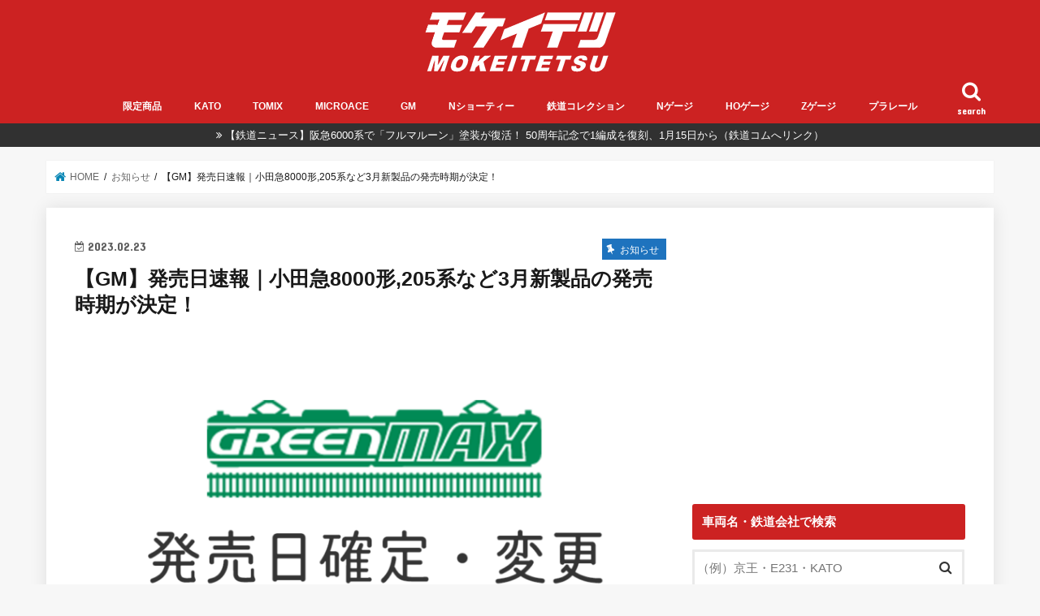

--- FILE ---
content_type: text/html; charset=UTF-8
request_url: https://mokeitetsu.com/news/20230223-101
body_size: 41499
content:
<!doctype html>
<html lang="ja"
	prefix="og: http://ogp.me/ns#" >

<head>
<meta charset="utf-8">
<meta http-equiv="X-UA-Compatible" content="IE=edge">
<title>【GM】発売日速報｜小田急8000形,205系など3月新製品の発売時期が決定！ | モケイテツ</title>
<meta name="HandheldFriendly" content="True">
<meta name="MobileOptimized" content="320">
<meta name="viewport" content="width=device-width, initial-scale=1"/>

<link rel="apple-touch-icon" href="https://mokeitetsu.com/wp-content/uploads/2017/07/IMG_7957-1-e1499155980352.jpg"><link rel="icon" href="https://mokeitetsu.com/wp-content/uploads/2017/07/IMG_7957-1-e1499155980352.jpg">
<link rel="pingback" href="https://mokeitetsu.com/xmlrpc.php">

<!--[if IE]>
<link rel="shortcut icon" href="https://mokeitetsu.com/wp-content/uploads/2017/07/IMG_7957-1-e1499155980352.jpg"><![endif]-->

<!-- GAタグ -->
<script>
  (function(i,s,o,g,r,a,m){i['GoogleAnalyticsObject']=r;i[r]=i[r]||function(){
  (i[r].q=i[r].q||[]).push(arguments)},i[r].l=1*new Date();a=s.createElement(o),
  m=s.getElementsByTagName(o)[0];a.async=1;a.src=g;m.parentNode.insertBefore(a,m)
  })(window,document,'script','//www.google-analytics.com/analytics.js','ga');

  ga('create', 'UA-75176925-2', 'auto');
  ga('send', 'pageview');

</script>

<!-- Google Tag Manager -->
<script>(function(w,d,s,l,i){w[l]=w[l]||[];w[l].push({'gtm.start':
new Date().getTime(),event:'gtm.js'});var f=d.getElementsByTagName(s)[0],
j=d.createElement(s),dl=l!='dataLayer'?'&l='+l:'';j.async=true;j.src=
'https://www.googletagmanager.com/gtm.js?id='+i+dl;f.parentNode.insertBefore(j,f);
})(window,document,'script','dataLayer','GTM-NPKMJL2');</script>
<!-- End Google Tag Manager -->

<meta name='robots' content='max-image-preview:large' />

<!-- All in One SEO Pack 2.12 by Michael Torbert of Semper Fi Web Designob_start_detected [-1,-1] -->
<meta name="description"  content="GREENMAX（グリーンマックス）の3月新製品の出荷時期が決定となりました。 出荷日決定！ 2023年3月上旬出荷予定品 なし 2023年3月中旬出荷予定品 なし 2023年3月下旬出荷予定品 今月の発売予定品" />

<link rel="canonical" href="https://mokeitetsu.com/news/20230223-101" />
<meta property="og:title" content="【GM】発売日速報｜小田急8000形,205系など3月新製品の発売時期が決定！" />
<meta property="og:type" content="article" />
<meta property="og:url" content="https://mokeitetsu.com/news/20230223-101" />
<meta property="og:image" content="https://mokeitetsu.com/wp-content/uploads/2022/10/JGIJDOJD.jpeg" />
<meta property="og:site_name" content="モケイテツ" />
<meta property="og:description" content="GREENMAX（グリーンマックス）の3月新製品の出荷時期が決定となりました。 出荷日決定！ 2023年3月上旬出荷予定品 なし 2023年3月中旬出荷予定品 なし 2023年3月下旬出荷予定品 今月の発売予定品" />
<meta property="article:published_time" content="2023-02-22T23:59:40Z" />
<meta property="article:modified_time" content="2023-02-23T00:08:09Z" />
<meta name="twitter:card" content="summary_large_image" />
<meta name="twitter:title" content="【GM】発売日速報｜小田急8000形,205系など3月新製品の発売時期が決定！" />
<meta name="twitter:description" content="GREENMAX（グリーンマックス）の3月新製品の出荷時期が決定となりました。 出荷日決定！ 2023年3月上旬出荷予定品 なし 2023年3月中旬出荷予定品 なし 2023年3月下旬出荷予定品 今月の発売予定品" />
<meta name="twitter:image" content="https://mokeitetsu.com/wp-content/uploads/2022/10/JGIJDOJD.jpeg" />
<meta itemprop="image" content="https://mokeitetsu.com/wp-content/uploads/2022/10/JGIJDOJD.jpeg" />
<!-- /all in one seo pack -->
<link rel='dns-prefetch' href='//ajax.googleapis.com' />
<link rel='dns-prefetch' href='//fonts.googleapis.com' />
<link rel='dns-prefetch' href='//maxcdn.bootstrapcdn.com' />
<link rel='dns-prefetch' href='//s.w.org' />
<link rel="alternate" type="application/rss+xml" title="モケイテツ &raquo; フィード" href="https://mokeitetsu.com/feed" />
<link rel="alternate" type="application/rss+xml" title="モケイテツ &raquo; コメントフィード" href="https://mokeitetsu.com/comments/feed" />
<link rel="alternate" type="application/rss+xml" title="モケイテツ &raquo; 【GM】発売日速報｜小田急8000形,205系など3月新製品の発売時期が決定！ のコメントのフィード" href="https://mokeitetsu.com/news/20230223-101/feed" />
		<script type="text/javascript">
			window._wpemojiSettings = {"baseUrl":"https:\/\/s.w.org\/images\/core\/emoji\/13.1.0\/72x72\/","ext":".png","svgUrl":"https:\/\/s.w.org\/images\/core\/emoji\/13.1.0\/svg\/","svgExt":".svg","source":{"concatemoji":"https:\/\/mokeitetsu.com\/wp-includes\/js\/wp-emoji-release.min.js"}};
			!function(e,a,t){var n,r,o,i=a.createElement("canvas"),p=i.getContext&&i.getContext("2d");function s(e,t){var a=String.fromCharCode;p.clearRect(0,0,i.width,i.height),p.fillText(a.apply(this,e),0,0);e=i.toDataURL();return p.clearRect(0,0,i.width,i.height),p.fillText(a.apply(this,t),0,0),e===i.toDataURL()}function c(e){var t=a.createElement("script");t.src=e,t.defer=t.type="text/javascript",a.getElementsByTagName("head")[0].appendChild(t)}for(o=Array("flag","emoji"),t.supports={everything:!0,everythingExceptFlag:!0},r=0;r<o.length;r++)t.supports[o[r]]=function(e){if(!p||!p.fillText)return!1;switch(p.textBaseline="top",p.font="600 32px Arial",e){case"flag":return s([127987,65039,8205,9895,65039],[127987,65039,8203,9895,65039])?!1:!s([55356,56826,55356,56819],[55356,56826,8203,55356,56819])&&!s([55356,57332,56128,56423,56128,56418,56128,56421,56128,56430,56128,56423,56128,56447],[55356,57332,8203,56128,56423,8203,56128,56418,8203,56128,56421,8203,56128,56430,8203,56128,56423,8203,56128,56447]);case"emoji":return!s([10084,65039,8205,55357,56613],[10084,65039,8203,55357,56613])}return!1}(o[r]),t.supports.everything=t.supports.everything&&t.supports[o[r]],"flag"!==o[r]&&(t.supports.everythingExceptFlag=t.supports.everythingExceptFlag&&t.supports[o[r]]);t.supports.everythingExceptFlag=t.supports.everythingExceptFlag&&!t.supports.flag,t.DOMReady=!1,t.readyCallback=function(){t.DOMReady=!0},t.supports.everything||(n=function(){t.readyCallback()},a.addEventListener?(a.addEventListener("DOMContentLoaded",n,!1),e.addEventListener("load",n,!1)):(e.attachEvent("onload",n),a.attachEvent("onreadystatechange",function(){"complete"===a.readyState&&t.readyCallback()})),(n=t.source||{}).concatemoji?c(n.concatemoji):n.wpemoji&&n.twemoji&&(c(n.twemoji),c(n.wpemoji)))}(window,document,window._wpemojiSettings);
		</script>
		<style type="text/css">
img.wp-smiley,
img.emoji {
	display: inline !important;
	border: none !important;
	box-shadow: none !important;
	height: 1em !important;
	width: 1em !important;
	margin: 0 .07em !important;
	vertical-align: -0.1em !important;
	background: none !important;
	padding: 0 !important;
}
</style>
	<link rel='stylesheet' id='ai1ec_style-css'  href='//mokeitetsu.com/wp-content/plugins/all-in-one-event-calendar/cache/9529533a_ai1ec_parsed_css.css' type='text/css' media='all' />
<link rel='stylesheet' id='wp-block-library-css'  href='https://mokeitetsu.com/wp-includes/css/dist/block-library/style.min.css' type='text/css' media='all' />
<link rel='stylesheet' id='contact-form-7-css'  href='https://mokeitetsu.com/wp-content/plugins/contact-form-7/includes/css/styles.css' type='text/css' media='all' />
<link rel='stylesheet' id='post-list-style-css'  href='https://mokeitetsu.com/wp-content/plugins/post-list-generator/post-list-generator.css' type='text/css' media='all' />
<link rel='stylesheet' id='whats-new-style-css'  href='https://mokeitetsu.com/wp-content/plugins/whats-new-genarator/whats-new.css' type='text/css' media='all' />
<link rel='stylesheet' id='wordpress-popular-posts-css-css'  href='https://mokeitetsu.com/wp-content/plugins/wordpress-popular-posts/public/css/wpp.css' type='text/css' media='all' />
<link rel='stylesheet' id='wp-v-icons-css-css'  href='https://mokeitetsu.com/wp-content/plugins/wp-visual-icon-fonts/css/wpvi-fa4.css' type='text/css' media='all' />
<link rel='stylesheet' id='yyi_rinker_stylesheet-css'  href='https://mokeitetsu.com/wp-content/plugins/yyi-rinker/css/style.css?v=1.1.3' type='text/css' media='all' />
<link rel='stylesheet' id='style-css'  href='https://mokeitetsu.com/wp-content/themes/jstork/style.css' type='text/css' media='all' />
<link rel='stylesheet' id='child-style-css'  href='https://mokeitetsu.com/wp-content/themes/jstork_custom/style.css' type='text/css' media='all' />
<link rel='stylesheet' id='footer-fixed-menu-css'  href='https://mokeitetsu.com/wp-content/themes/jstork_custom/library/css/footer-fixed-menu.css' type='text/css' media='all' />
<link rel='stylesheet' id='slick-css'  href='https://mokeitetsu.com/wp-content/themes/jstork/library/css/slick.css' type='text/css' media='all' />
<link rel='stylesheet' id='shortcode-css'  href='https://mokeitetsu.com/wp-content/themes/jstork/library/css/shortcode.css' type='text/css' media='all' />
<link rel='stylesheet' id='gf_Concert-css'  href='//fonts.googleapis.com/css?family=Concert+One' type='text/css' media='all' />
<link rel='stylesheet' id='gf_Lato-css'  href='//fonts.googleapis.com/css?family=Lato' type='text/css' media='all' />
<link rel='stylesheet' id='fontawesome-css'  href='//maxcdn.bootstrapcdn.com/font-awesome/4.7.0/css/font-awesome.min.css' type='text/css' media='all' />
<link rel='stylesheet' id='remodal-css'  href='https://mokeitetsu.com/wp-content/themes/jstork/library/css/remodal.css' type='text/css' media='all' />
<link rel='stylesheet' id='animate-css'  href='https://mokeitetsu.com/wp-content/themes/jstork/library/css/animate.min.css' type='text/css' media='all' />
<link rel='stylesheet' id='fancybox-css'  href='https://mokeitetsu.com/wp-content/plugins/easy-fancybox/css/jquery.fancybox.min.css' type='text/css' media='screen' />
<script type='text/javascript' src='//ajax.googleapis.com/ajax/libs/jquery/1.12.4/jquery.min.js' id='jquery-js'></script>
<script type='text/javascript' id='post-list-js-js-extra'>
/* <![CDATA[ */
var PLG_Setting = {"ajaxurl":"https:\/\/mokeitetsu.com\/wp-admin\/admin-ajax.php","action":"get_post_ajax","plg_dateformat":"Y\u5e74n\u6708j\u65e5","next_page":"1"};
/* ]]> */
</script>
<script type='text/javascript' src='https://mokeitetsu.com/wp-content/plugins/post-list-generator/next-page.js' id='post-list-js-js'></script>
<script type='text/javascript' id='wpp-tracking-js-extra'>
/* <![CDATA[ */
var wpp_params = {"sampling_active":"","sampling_rate":"100","ajax_url":"https:\/\/mokeitetsu.com\/wp-admin\/admin-ajax.php","action":"update_views_ajax","ID":"87170","token":"80b449544c"};
/* ]]> */
</script>
<script type='text/javascript' src='https://mokeitetsu.com/wp-content/plugins/wordpress-popular-posts/public/js/tracking.js' id='wpp-tracking-js'></script>
<script type='text/javascript' src='https://mokeitetsu.com/wp-content/plugins/yyi-rinker/js/event-tracking.js?v=1.1.3' id='yyi_rinker_event_tracking_script-js'></script>
<link rel="https://api.w.org/" href="https://mokeitetsu.com/wp-json/" /><link rel="alternate" type="application/json" href="https://mokeitetsu.com/wp-json/wp/v2/posts/87170" /><link rel="EditURI" type="application/rsd+xml" title="RSD" href="https://mokeitetsu.com/xmlrpc.php?rsd" />
<link rel="wlwmanifest" type="application/wlwmanifest+xml" href="https://mokeitetsu.com/wp-includes/wlwmanifest.xml" /> 

<link rel='shortlink' href='https://mokeitetsu.com/?p=87170' />
<link rel="alternate" type="application/json+oembed" href="https://mokeitetsu.com/wp-json/oembed/1.0/embed?url=https%3A%2F%2Fmokeitetsu.com%2Fnews%2F20230223-101" />
<link rel="alternate" type="text/xml+oembed" href="https://mokeitetsu.com/wp-json/oembed/1.0/embed?url=https%3A%2F%2Fmokeitetsu.com%2Fnews%2F20230223-101&#038;format=xml" />
<script type="text/javascript" language="javascript">
    var vc_pid = "885598097";
</script><script type="text/javascript" src="//aml.valuecommerce.com/vcdal.js" async></script><style>
div.yyi-rinker-contents.yyi-rinker-design-tate  div.yyi-rinker-box{
    flex-direction: column;
}

div.yyi-rinker-contents.yyi-rinker-design-slim div.yyi-rinker-box .yyi-rinker-links {
    flex-direction: column;
}

div.yyi-rinker-contents.yyi-rinker-design-slim div.yyi-rinker-info {
    width: 100%;
}

div.yyi-rinker-contents.yyi-rinker-design-slim .yyi-rinker-title {
    text-align: center;
}

div.yyi-rinker-contents.yyi-rinker-design-slim .yyi-rinker-links {
    text-align: center;
}
div.yyi-rinker-contents.yyi-rinker-design-slim .yyi-rinker-image {

    margin: auto;
}

div.yyi-rinker-contents.yyi-rinker-design-slim div.yyi-rinker-info ul.yyi-rinker-links li {
	align-self: stretch;
}
div.yyi-rinker-contents.yyi-rinker-design-slim div.yyi-rinker-box div.yyi-rinker-info {
	padding: 0;
}
div.yyi-rinker-contents.yyi-rinker-design-slim div.yyi-rinker-box {
	flex-direction: column;
	padding: 14px 5px 0;
}

.yyi-rinker-design-slim div.yyi-rinker-box div.yyi-rinker-info {
	text-align: center;
}

.yyi-rinker-design-slim div.price-box span.price {
	display: block;
}

div.yyi-rinker-contents.yyi-rinker-design-slim div.yyi-rinker-info div.yyi-rinker-title a{
	font-size:16px;
}

div.yyi-rinker-contents.yyi-rinker-design-slim ul.yyi-rinker-links li.amazonkindlelink:before,  div.yyi-rinker-contents.yyi-rinker-design-slim ul.yyi-rinker-links li.amazonlink:before,  div.yyi-rinker-contents.yyi-rinker-design-slim ul.yyi-rinker-links li.rakutenlink:before,  div.yyi-rinker-contents.yyi-rinker-design-slim ul.yyi-rinker-links li.yahoolink:before {
	font-size:12px;
}

div.yyi-rinker-contents.yyi-rinker-design-slim ul.yyi-rinker-links li a {
	font-size: 13px;
}
.entry-content ul.yyi-rinker-links li {
	padding: 0;
}

				</style><style type="text/css">
body{color: #191919;}
a, #breadcrumb li.bc_homelink a::before, .authorbox .author_sns li a::before{color: #0987b5;}
a:hover{color: #023b5b;}
.article-footer .post-categories li a,.article-footer .tags a,.accordionBtn{  background: #0987b5;  border-color: #0987b5;}
.article-footer .tags a{color:#0987b5; background: none;}
.article-footer .post-categories li a:hover,.article-footer .tags a:hover,.accordionBtn.active{ background:#023b5b;  border-color:#023b5b;}
input[type="text"],input[type="password"],input[type="datetime"],input[type="datetime-local"],input[type="date"],input[type="month"],input[type="time"],input[type="week"],input[type="number"],input[type="email"],input[type="url"],input[type="search"],input[type="tel"],input[type="color"],select,textarea,.field { background-color: #ffffff;}
.header{color: #ffffff;}
.bgfull .header,.header.bg,.header #inner-header,.menu-sp{background: #cc2222;}
#logo a{color: #ffffff;}
#g_nav .nav li a,.nav_btn,.menu-sp a,.menu-sp a,.menu-sp > ul:after{color: #ffffff;}
#logo a:hover,#g_nav .nav li a:hover,.nav_btn:hover{color:#191919;}
@media only screen and (min-width: 768px) {
.nav > li > a:after{background: #191919;}
.nav ul {background: #666666;}
#g_nav .nav li ul.sub-menu li a{color: #f7f7f7;}
}
@media only screen and (max-width: 1165px) {
.site_description{background: #cc2222; color: #ffffff;}
}
#inner-content, #breadcrumb, .entry-content blockquote:before, .entry-content blockquote:after{background: #ffffff}
.top-post-list .post-list:before{background: #0987b5;}
.widget li a:after{color: #0987b5;}
.entry-content h2,.widgettitle,.accordion::before{background: #cc2222; color: #ffffff;}
.entry-content h3{border-color: #cc2222;}
.h_boader .entry-content h2{border-color: #cc2222; color: #191919;}
.h_balloon .entry-content h2:after{border-top-color: #cc2222;}
.entry-content ul li:before{ background: #cc2222;}
.entry-content ol li:before{ background: #cc2222;}
.post-list-card .post-list .eyecatch .cat-name,.top-post-list .post-list .eyecatch .cat-name,.byline .cat-name,.single .authorbox .author-newpost li .cat-name,.related-box li .cat-name,.carouselwrap .cat-name,.eyecatch .cat-name{background: #1e73be; color:  #ffffff;}
ul.wpp-list li a:before{background: #cc2222; color: #ffffff;}
.readmore a{border:1px solid #0987b5;color:#0987b5;}
.readmore a:hover{background:#0987b5;color:#fff;}
.btn-wrap a{background: #0987b5;border: 1px solid #0987b5;}
.btn-wrap a:hover{background: #023b5b;border-color: #023b5b;}
.btn-wrap.simple a{border:1px solid #0987b5;color:#0987b5;}
.btn-wrap.simple a:hover{background:#0987b5;}
.blue-btn, .comment-reply-link, #submit { background-color: #0987b5; }
.blue-btn:hover, .comment-reply-link:hover, #submit:hover, .blue-btn:focus, .comment-reply-link:focus, #submit:focus {background-color: #023b5b; }
#sidebar1{color: #191919;}
.widget:not(.widget_text) a{color:#191919;}
.widget:not(.widget_text) a:hover{color:#999999;}
.bgfull #footer-top,#footer-top .inner,.cta-inner{background-color: #666666; color: #CACACA;}
.footer a,#footer-top a{color: #f7f7f7;}
#footer-top .widgettitle{color: #CACACA;}
.bgfull .footer,.footer.bg,.footer .inner {background-color: #666666;color: #CACACA;}
.footer-links li a:before{ color: #cc2222;}
.pagination a, .pagination span,.page-links a{border-color: #0987b5; color: #0987b5;}
.pagination .current,.pagination .current:hover,.page-links ul > li > span{background-color: #0987b5; border-color: #0987b5;}
.pagination a:hover, .pagination a:focus,.page-links a:hover, .page-links a:focus{background-color: #0987b5; color: #fff;}
</style>
<style>.simplemap img{max-width:none !important;padding:0 !important;margin:0 !important;}.staticmap,.staticmap img{max-width:100% !important;height:auto !important;}.simplemap .simplemap-content{display:none;}</style>
<noscript><style>.lazyload[data-src]{display:none !important;}</style></noscript><style>.lazyload{background-image:none !important;}.lazyload:before{background-image:none !important;}</style><style type="text/css">.broken_link, a.broken_link {
	text-decoration: line-through;
}</style><style type="text/css">.removed_link, a.removed_link {
	text-decoration: line-through;
}</style>		<style type="text/css" id="wp-custom-css">
			

/*　リンクカード　枠線　*/
.entry-content .related_article.cf a{
 border:solid 1px #CACACA;
 border-radius:2px;
 background-color:#fffff9;
 position:relative;
}

/*　リンクカード　デフォルトのラベルを消す　*/
.entry-content .related_article .ttl:before {
display:none;	
}
/*　リンクカード　新しいラベルを追加　*/
.related_article a:before {
position:absolute;
bottom:0;	
right:0;
content:'この情報を見る';
color:#fff;
font-size:90%;
background:#f46b6b;
font-weight:bold;
padding:3px;
}


/*リンクカード　画像*/
.related_article .thum{
width: 30%;/*画像サイズ*/
margin:0% 5% 1% 0%;
position: relative;
}

/*リンクカード　スペース調整*/
.related_article a{
padding-bottom: 1.0em;/*画像崩れ修正用*/
}

/*リンクカード　タイトルカラー変更*/
.related_article .ttl{
color:#0987b5;/*タイトルカラー*/
font-size: 16px !important;/* 文字サイズ */
}

/*リンクカード　日付のカラー変更*/
.related_article .date{
color:#666666;/*日付の色*/
}


/*吹き出し　カラー変更*/
.voice.girl .voicecomment{
border-color: #a0a0a0;
}.voice.l.girl .voicecomment:before{
border-right-color: #a0a0a0;
}.voice.r.girl .voicecomment:before{
border-left-color: #a0a0a0;
}

/*吹き出し　高さ調整 CLS対策*/
.voice .icon img{
    width:100px; 
    height:90px; 
}


/*ボックス 赤 背景色変更 */
.c_box.red_box{
	background: #fff7f7; /* 背景色 */
}

		</style>
		</head>

<body class="post-template-default single single-post postid-87170 single-format-standard bgfull pannavi_on h_default sidebarright undo_off">
<script>var ewww_webp_supported=false;</script>
	<!-- Google Tag Manager (noscript) -->
<noscript><iframe 
height="0" width="0" style="display:none;visibility:hidden" data-src="https://www.googletagmanager.com/ns.html?id=GTM-NPKMJL2" class="lazyload"></iframe></noscript>
<!-- End Google Tag Manager (noscript) --><div id="container">

<header class="header animated fadeIn headercenter" role="banner">
<div id="inner-header" class="wrap cf">
<div id="logo" class="gf fs_l">
<p class="h1 img"><a href="https://mokeitetsu.com"><img src="[data-uri]" alt="モケイテツ" data-src="https://mokeitetsu.com/wp-content/uploads/2025/11/1d7adf9f2362b943cc84db8e0d7a0dae.png" loading="lazy" class="lazyload" width="261" height="90"><noscript><img src="https://mokeitetsu.com/wp-content/uploads/2025/11/1d7adf9f2362b943cc84db8e0d7a0dae.png" alt="モケイテツ" data-eio="l"></noscript></a></p>
</div>

<a href="#searchbox" data-remodal-target="searchbox" class="nav_btn search_btn"><span class="text gf">search</span></a>

<nav id="g_nav" role="navigation">
<ul id="menu-%e3%82%b0%e3%83%ad%e3%83%bc%e3%83%90%e3%83%ab%e3%83%8a%e3%83%93" class="nav top-nav cf"><li id="menu-item-82" class="menu-item menu-item-type-custom menu-item-object-custom menu-item-82"><a href="http://mokeitetsu.com/tag/gentei">限定商品</a></li>
<li id="menu-item-45" class="menu-item menu-item-type-taxonomy menu-item-object-category menu-item-has-children menu-item-45"><a href="https://mokeitetsu.com/category/kato">KATO</a>
<ul class="sub-menu">
	<li id="menu-item-11478" class="menu-item menu-item-type-taxonomy menu-item-object-category menu-item-11478"><a href="https://mokeitetsu.com/category/kato/h-kato-n">ホビーセンターカトー(Nゲージ)</a></li>
	<li id="menu-item-11477" class="menu-item menu-item-type-taxonomy menu-item-object-category menu-item-11477"><a href="https://mokeitetsu.com/category/kato/kato-n">KATO(Nゲージ)</a></li>
	<li id="menu-item-11479" class="menu-item menu-item-type-taxonomy menu-item-object-category menu-item-11479"><a href="https://mokeitetsu.com/category/kato/kato-ho">KATO(HOゲージ)</a></li>
</ul>
</li>
<li id="menu-item-46" class="menu-item menu-item-type-taxonomy menu-item-object-category menu-item-has-children menu-item-46"><a href="https://mokeitetsu.com/category/tomix">TOMIX</a>
<ul class="sub-menu">
	<li id="menu-item-11480" class="menu-item menu-item-type-taxonomy menu-item-object-category menu-item-11480"><a href="https://mokeitetsu.com/category/tomix/tomix-n">TOMIX(Nゲージ)</a></li>
	<li id="menu-item-11481" class="menu-item menu-item-type-taxonomy menu-item-object-category menu-item-11481"><a href="https://mokeitetsu.com/category/tomix/tomix-ho">TOMIX(HOゲージ)</a></li>
</ul>
</li>
<li id="menu-item-47" class="menu-item menu-item-type-taxonomy menu-item-object-category menu-item-has-children menu-item-47"><a href="https://mokeitetsu.com/category/microace">MICROACE</a>
<ul class="sub-menu">
	<li id="menu-item-11482" class="menu-item menu-item-type-taxonomy menu-item-object-category menu-item-11482"><a href="https://mokeitetsu.com/category/microace/microace-n">MICROACE(Nゲージ)</a></li>
	<li id="menu-item-11483" class="menu-item menu-item-type-taxonomy menu-item-object-category menu-item-11483"><a href="https://mokeitetsu.com/category/microace/microace-ho">MICROACE(HOゲージ)</a></li>
</ul>
</li>
<li id="menu-item-48" class="menu-item menu-item-type-taxonomy menu-item-object-category menu-item-48"><a href="https://mokeitetsu.com/category/greenmax">GM</a></li>
<li id="menu-item-64753" class="menu-item menu-item-type-custom menu-item-object-custom menu-item-has-children menu-item-64753"><a href="https://mokeitetsu.com/tag/n-shorty">Nショーティー</a>
<ul class="sub-menu">
	<li id="menu-item-49" class="menu-item menu-item-type-taxonomy menu-item-object-category menu-item-49"><a href="https://mokeitetsu.com/category/b-train">Bトレインショーティー</a></li>
	<li id="menu-item-64754" class="menu-item menu-item-type-taxonomy menu-item-object-category menu-item-64754"><a href="https://mokeitetsu.com/category/mtrain">ますこっとれいん・こんてにゃ</a></li>
</ul>
</li>
<li id="menu-item-78" class="menu-item menu-item-type-taxonomy menu-item-object-category menu-item-78"><a href="https://mokeitetsu.com/category/tomytec">鉄道コレクション</a></li>
<li id="menu-item-79" class="menu-item menu-item-type-custom menu-item-object-custom menu-item-79"><a href="http://mokeitetsu.com/tag/n-gauge">Nゲージ</a></li>
<li id="menu-item-80" class="menu-item menu-item-type-custom menu-item-object-custom menu-item-80"><a href="http://mokeitetsu.com/tag/ho-gauge">HOゲージ</a></li>
<li id="menu-item-81" class="menu-item menu-item-type-custom menu-item-object-custom menu-item-81"><a href="http://mokeitetsu.com/tag/z-gauge">Zゲージ</a></li>
<li id="menu-item-222" class="menu-item menu-item-type-taxonomy menu-item-object-category menu-item-222"><a href="https://mokeitetsu.com/category/plarail">プラレール</a></li>
</ul></nav>

<a href="#spnavi" data-remodal-target="spnavi" class="nav_btn"><span class="text gf">menu</span></a>



</div>
</header>

<div class="remodal" data-remodal-id="spnavi" data-remodal-options="hashTracking:false">
<button data-remodal-action="close" class="remodal-close"><span class="text gf">CLOSE</span></button>
<div id="nav_menu-5" class="widget widget_nav_menu"><div class="menu-%e3%82%a6%e3%82%a3%e3%82%b8%e3%83%83%e3%83%88%e7%94%a8%e3%83%a1%e3%83%bc%e3%82%ab%e3%83%bc%e5%88%a5%e3%82%ab%e3%83%86%e3%82%b4%e3%83%aa-container"><ul id="menu-%e3%82%a6%e3%82%a3%e3%82%b8%e3%83%83%e3%83%88%e7%94%a8%e3%83%a1%e3%83%bc%e3%82%ab%e3%83%bc%e5%88%a5%e3%82%ab%e3%83%86%e3%82%b4%e3%83%aa" class="menu"><li id="menu-item-634" class="menu-item menu-item-type-taxonomy menu-item-object-category menu-item-634"><a href="https://mokeitetsu.com/category/kato">KATO</a></li>
<li id="menu-item-635" class="menu-item menu-item-type-taxonomy menu-item-object-category menu-item-635"><a href="https://mokeitetsu.com/category/tomix">TOMIX</a></li>
<li id="menu-item-636" class="menu-item menu-item-type-taxonomy menu-item-object-category menu-item-636"><a href="https://mokeitetsu.com/category/microace">MICROACE</a></li>
<li id="menu-item-637" class="menu-item menu-item-type-taxonomy menu-item-object-category menu-item-637"><a href="https://mokeitetsu.com/category/greenmax">GREENMAX</a></li>
<li id="menu-item-638" class="menu-item menu-item-type-taxonomy menu-item-object-category menu-item-638"><a href="https://mokeitetsu.com/category/b-train">Bトレインショーティー</a></li>
<li id="menu-item-639" class="menu-item menu-item-type-taxonomy menu-item-object-category menu-item-639"><a href="https://mokeitetsu.com/category/tomytec">TOMYTEC（鉄コレ）</a></li>
<li id="menu-item-4614" class="menu-item menu-item-type-taxonomy menu-item-object-category menu-item-4614"><a href="https://mokeitetsu.com/category/tenshodo">天賞堂</a></li>
<li id="menu-item-6782" class="menu-item menu-item-type-taxonomy menu-item-object-category menu-item-6782"><a href="https://mokeitetsu.com/category/ktm">カツミ</a></li>
<li id="menu-item-4640" class="menu-item menu-item-type-taxonomy menu-item-object-category menu-item-4640"><a href="https://mokeitetsu.com/category/endo">エンドウ</a></li>
<li id="menu-item-4615" class="menu-item menu-item-type-taxonomy menu-item-object-category menu-item-4615"><a href="https://mokeitetsu.com/category/modemo">MODEMO</a></li>
<li id="menu-item-4613" class="menu-item menu-item-type-taxonomy menu-item-object-category menu-item-4613"><a href="https://mokeitetsu.com/category/popondetta">ポポンデッタ</a></li>
<li id="menu-item-2194" class="menu-item menu-item-type-taxonomy menu-item-object-category menu-item-2194"><a href="https://mokeitetsu.com/category/rokuhan">ロクハン</a></li>
<li id="menu-item-2195" class="menu-item menu-item-type-taxonomy menu-item-object-category menu-item-2195"><a href="https://mokeitetsu.com/category/platz">プラッツ</a></li>
<li id="menu-item-633" class="menu-item menu-item-type-taxonomy menu-item-object-category menu-item-633"><a href="https://mokeitetsu.com/category/plarail">プラレール（ぷらてつサイトへ）</a></li>
</ul></div></div><button data-remodal-action="close" class="remodal-close"><span class="text gf">CLOSE</span></button>
</div>




<div class="remodal searchbox" data-remodal-id="searchbox" data-remodal-options="hashTracking:false">
<div class="search cf"><dl><dt>キーワードで記事を検索</dt><dd><form role="search" method="get" id="searchform" class="searchform cf" action="https://mokeitetsu.com/" >
 <input type="search" placeholder="（例）京王・E231・KATO" value="" name="s" id="s" />
 <button type="submit" id="searchsubmit" ><i class="fa fa-search"></i></button>
 </form></dd></dl></div>
<button data-remodal-action="close" class="remodal-close"><span class="text gf">CLOSE</span></button>
</div>


<div class="header-info"><a  style="background-color: #313131;" href="https://www.tetsudo.com/news/3909/">【鉄道ニュース】阪急6000系で「フルマルーン」塗装が復活！ 50周年記念で1編成を復刻、1月15日から（鉄道コムへリンク）</a></div>




<div id="breadcrumb" class="breadcrumb inner wrap cf"><ul itemscope itemtype="http://schema.org/BreadcrumbList"><li itemprop="itemListElement" itemscope itemtype="http://schema.org/ListItem" class="bc_homelink"><a itemprop="item" href="https://mokeitetsu.com/"><span itemprop="name"> HOME</span></a><meta itemprop="position" content="1" /></li><li itemprop="itemListElement" itemscope itemtype="http://schema.org/ListItem"><a itemprop="item" href="https://mokeitetsu.com/category/news"><span itemprop="name">お知らせ</span></a><meta itemprop="position" content="2" /></li><li itemprop="itemListElement" itemscope itemtype="http://schema.org/ListItem" class="bc_posttitle"><span itemprop="name">【GM】発売日速報｜小田急8000形,205系など3月新製品の発売時期が決定！</span><meta itemprop="position" content="3" /></li></ul></div>
<div id="content">
<div id="inner-content" class="wrap cf">

<main id="main" class="m-all t-all d-5of7 cf" role="main">
<article id="post-87170" class="post-87170 post type-post status-publish format-standard has-post-thumbnail hentry category-news article cf" role="article">
<header class="article-header entry-header">
<p class="byline entry-meta vcard cf">
<span class="cat-name cat-id-40">お知らせ</span><time class="date gf entry-date updated"  datetime="2023-02-23">2023.02.23</time>

<span class="writer name author"><span class="fn">motetsu_wp</span></span>
</p>

<h1 class="entry-title single-title" itemprop="headline" rel="bookmark">【GM】発売日速報｜小田急8000形,205系など3月新製品の発売時期が決定！</h1>

<figure class="eyecatch">

<div class="eyecatch-caption"><img width="1024" height="599" src="[data-uri]" class="attachment-post-thumbnail size-post-thumbnail wp-post-image lazyload" alt="GREENMAX グリーンマックス 発売日確定変更"   data-src="https://mokeitetsu.com/wp-content/uploads/2021/10/55ccd9a679785bda7fcfc43f30e67bda-e1639725715747.png" loading="lazy" data-srcset="https://mokeitetsu.com/wp-content/uploads/2021/10/55ccd9a679785bda7fcfc43f30e67bda-e1639725715747.png 1024w, https://mokeitetsu.com/wp-content/uploads/2021/10/55ccd9a679785bda7fcfc43f30e67bda-e1639725715747-400x234.png 400w, https://mokeitetsu.com/wp-content/uploads/2021/10/55ccd9a679785bda7fcfc43f30e67bda-e1639725715747-768x449.png 768w" data-sizes="auto" /><noscript><img width="1024" height="599" src="https://mokeitetsu.com/wp-content/uploads/2021/10/55ccd9a679785bda7fcfc43f30e67bda-e1639725715747.png" class="attachment-post-thumbnail size-post-thumbnail wp-post-image" alt="GREENMAX グリーンマックス 発売日確定変更" srcset="https://mokeitetsu.com/wp-content/uploads/2021/10/55ccd9a679785bda7fcfc43f30e67bda-e1639725715747.png 1024w, https://mokeitetsu.com/wp-content/uploads/2021/10/55ccd9a679785bda7fcfc43f30e67bda-e1639725715747-400x234.png 400w, https://mokeitetsu.com/wp-content/uploads/2021/10/55ccd9a679785bda7fcfc43f30e67bda-e1639725715747-768x449.png 768w" sizes="(max-width: 1024px) 100vw, 1024px" data-eio="l" /></noscript></div>
</figure>
<div class="share short">
<div class="sns">
<ul class="cf">

<li class="twitter"> 
<a target="blank" href="//twitter.com/intent/tweet?url=https%3A%2F%2Fmokeitetsu.com%2Fnews%2F20230223-101&text=%E3%80%90GM%E3%80%91%E7%99%BA%E5%A3%B2%E6%97%A5%E9%80%9F%E5%A0%B1%EF%BD%9C%E5%B0%8F%E7%94%B0%E6%80%A58000%E5%BD%A2%2C205%E7%B3%BB%E3%81%AA%E3%81%A93%E6%9C%88%E6%96%B0%E8%A3%BD%E5%93%81%E3%81%AE%E7%99%BA%E5%A3%B2%E6%99%82%E6%9C%9F%E3%81%8C%E6%B1%BA%E5%AE%9A%EF%BC%81&tw_p=tweetbutton" onclick="window.open(this.href, 'tweetwindow', 'width=550, height=450,personalbar=0,toolbar=0,scrollbars=1,resizable=1'); return false;"><i class="fa fa-twitter"></i><span class="text">ツイート</span><span class="count"></span></a>
</li>

<li class="facebook">
<a href="//www.facebook.com/sharer.php?src=bm&u=https%3A%2F%2Fmokeitetsu.com%2Fnews%2F20230223-101&t=%E3%80%90GM%E3%80%91%E7%99%BA%E5%A3%B2%E6%97%A5%E9%80%9F%E5%A0%B1%EF%BD%9C%E5%B0%8F%E7%94%B0%E6%80%A58000%E5%BD%A2%2C205%E7%B3%BB%E3%81%AA%E3%81%A93%E6%9C%88%E6%96%B0%E8%A3%BD%E5%93%81%E3%81%AE%E7%99%BA%E5%A3%B2%E6%99%82%E6%9C%9F%E3%81%8C%E6%B1%BA%E5%AE%9A%EF%BC%81" onclick="javascript:window.open(this.href, '', 'menubar=no,toolbar=no,resizable=yes,scrollbars=yes,height=300,width=600');return false;"><i class="fa fa-facebook"></i>
<span class="text">シェア</span><span class="count"></span></a>
</li>

<li class="hatebu">       
<a href="//b.hatena.ne.jp/add?mode=confirm&url=https://mokeitetsu.com/news/20230223-101&title=%E3%80%90GM%E3%80%91%E7%99%BA%E5%A3%B2%E6%97%A5%E9%80%9F%E5%A0%B1%EF%BD%9C%E5%B0%8F%E7%94%B0%E6%80%A58000%E5%BD%A2%2C205%E7%B3%BB%E3%81%AA%E3%81%A93%E6%9C%88%E6%96%B0%E8%A3%BD%E5%93%81%E3%81%AE%E7%99%BA%E5%A3%B2%E6%99%82%E6%9C%9F%E3%81%8C%E6%B1%BA%E5%AE%9A%EF%BC%81" onclick="window.open(this.href, 'HBwindow', 'width=600, height=400, menubar=no, toolbar=no, scrollbars=yes'); return false;" target="_blank"><span class="text">はてブ</span><span class="count"></span></a>
</li>

<li class="line">
<a href="//line.me/R/msg/text/?%E3%80%90GM%E3%80%91%E7%99%BA%E5%A3%B2%E6%97%A5%E9%80%9F%E5%A0%B1%EF%BD%9C%E5%B0%8F%E7%94%B0%E6%80%A58000%E5%BD%A2%2C205%E7%B3%BB%E3%81%AA%E3%81%A93%E6%9C%88%E6%96%B0%E8%A3%BD%E5%93%81%E3%81%AE%E7%99%BA%E5%A3%B2%E6%99%82%E6%9C%9F%E3%81%8C%E6%B1%BA%E5%AE%9A%EF%BC%81%0Ahttps%3A%2F%2Fmokeitetsu.com%2Fnews%2F20230223-101" target="_blank"><span>LINE</span></a>
</li>

<li class="pocket">
<a href="//getpocket.com/edit?url=https://mokeitetsu.com/news/20230223-101&title=【GM】発売日速報｜小田急8000形,205系など3月新製品の発売時期が決定！" onclick="window.open(this.href, 'FBwindow', 'width=550, height=350, menubar=no, toolbar=no, scrollbars=yes'); return false;"><i class="fa fa-get-pocket"></i><span class="text">Pocket</span><span class="count"></span></a></li>

</ul>
</div> 
</div></header>



<section class="entry-content cf">

<div class="add titleunder">
<div id="custom_html-28" class="widget_text widget widget_custom_html"><div class="textwidget custom-html-widget"><div class="column-wrap cf "> <div class="d-1of2 t-1of2 m-all ">
<script async src="https://pagead2.googlesyndication.com/pagead/js/adsbygoogle.js?client=ca-pub-9263881154221144"
     crossorigin="anonymous"></script>
<!-- モケイテツ PC 記事上（左）レスポンシブ -->
<ins class="adsbygoogle"
     style="display:block"
     data-ad-client="ca-pub-9263881154221144"
     data-ad-slot="6264797199"
     data-ad-format="auto"
     data-full-width-responsive="true"></ins>
<script>
     (adsbygoogle = window.adsbygoogle || []).push({});
</script>
</div> <div class="d-1of2 t-1of2 m-all ">
<script async src="https://pagead2.googlesyndication.com/pagead/js/adsbygoogle.js?client=ca-pub-9263881154221144"
     crossorigin="anonymous"></script>
<!-- モケイテツ PC 記事上（右）レスポンシブ -->
<ins class="adsbygoogle"
     style="display:block"
     data-ad-client="ca-pub-9263881154221144"
     data-ad-slot="2333576453"
     data-ad-format="auto"
     data-full-width-responsive="true"></ins>
<script>
     (adsbygoogle = window.adsbygoogle || []).push({});
</script>
</div> </div></div></div><div id="text-13" class="widget widget_text"><h4 class="widgettitle"><span>本サイトは、アフィリエイトプログラムにて運用しています</span></h4>			<div class="textwidget"></div>
		</div></div>

<p>GREENMAX（グリーンマックス）の3月新製品の出荷時期が決定となりました。</p>
<h2>出荷日決定！</h2>
<h3>2023年3月上旬出荷予定品</h3>
<p>なし</p>
<p>&nbsp;</p>
<h3>2023年3月中旬出荷予定品</h3>
<p>なし</p>
<p>&nbsp;</p>
<h3>2023年3月下旬出荷予定品</h3>
<div class="related_article cf labelnone"><a href="https://mokeitetsu.com/greenmax/greenmax-n/202210-205-5000"><figure class="eyecatch thum"><img width="486" height="290" src="[data-uri]" class="attachment-home-thum size-home-thum wp-post-image lazyload" alt="GREENMAX グリーンマックス gm-31695 JR205系5000番代（武蔵野線・車番選択式）8両編成セット（動力付き）" data-src="https://mokeitetsu.com/wp-content/uploads/2022/10/5fc560a224f231f7a1606a78d989b0d8-1-486x290.jpeg" loading="lazy" /><noscript><img width="486" height="290" src="https://mokeitetsu.com/wp-content/uploads/2022/10/5fc560a224f231f7a1606a78d989b0d8-1-486x290.jpeg" class="attachment-home-thum size-home-thum wp-post-image" alt="GREENMAX グリーンマックス gm-31695 JR205系5000番代（武蔵野線・車番選択式）8両編成セット（動力付き）" data-eio="l" /></noscript></figure><div class="meta inbox"><p class="ttl">【グリーンマックス】205系5000番代 武蔵野線（車番選択式）2023年3月発売</p><span class="date gf">2022年10月19日</span></div></a></div>
<div class="related_article cf labelnone"><a href="https://mokeitetsu.com/greenmax/greenmax-n/202210-odakyu8000-mi"><figure class="eyecatch thum"><img width="486" height="290" src="[data-uri]" class="attachment-home-thum size-home-thum wp-post-image lazyload" alt="GREENMAX グリーンマックス gm-31692 小田急8000形（未更新車）基本6両編成セット（動力付き）" data-src="https://mokeitetsu.com/wp-content/uploads/2022/10/2616bdabaf1506e90f2ac65c9e19dfca-e1676869497737-486x290.jpeg" loading="lazy" /><noscript><img width="486" height="290" src="https://mokeitetsu.com/wp-content/uploads/2022/10/2616bdabaf1506e90f2ac65c9e19dfca-e1676869497737-486x290.jpeg" class="attachment-home-thum size-home-thum wp-post-image" alt="GREENMAX グリーンマックス gm-31692 小田急8000形（未更新車）基本6両編成セット（動力付き）" data-eio="l" /></noscript></figure><div class="meta inbox"><p class="ttl">【グリーンマックス】小田急8000形（未更新車）2023年3月発売</p><span class="date gf">2022年10月19日</span></div></a></div>
<div class="related_article cf labelnone"><a href="https://mokeitetsu.com/greenmax/greenmax-n/202210-odakyu8000-40th"><figure class="eyecatch thum"><img width="486" height="290" src="[data-uri]" class="attachment-home-thum size-home-thum wp-post-image lazyload" alt="GREENMAX グリーンマックス gm-50736 小田急8000形（小田急百貨店開店40周年記念電車）基本6両編成セット（動力付き）" data-src="https://mokeitetsu.com/wp-content/uploads/2022/10/76a0dbf8bb826f0d0900baf59f517b8d-1-486x290.jpeg" loading="lazy" /><noscript><img width="486" height="290" src="https://mokeitetsu.com/wp-content/uploads/2022/10/76a0dbf8bb826f0d0900baf59f517b8d-1-486x290.jpeg" class="attachment-home-thum size-home-thum wp-post-image" alt="GREENMAX グリーンマックス gm-50736 小田急8000形（小田急百貨店開店40周年記念電車）基本6両編成セット（動力付き）" data-eio="l" /></noscript></figure><div class="meta inbox"><p class="ttl">【グリーンマックス】小田急8000形（小田急百貨店開店40周年記念電車）2023年3月発売</p><span class="date gf">2022年10月19日</span></div></a></div>
<div class="related_article cf labelnone"><a href="https://mokeitetsu.com/greenmax/greenmax-n/202210-keihan3000"><figure class="eyecatch thum"><img width="486" height="290" src="[data-uri]" class="attachment-home-thum size-home-thum wp-post-image lazyload" alt="GREENMAX グリーンマックス gm-31508 京阪3000系（快速特急洛楽・プレミアムカー）8両編成セット（動力付き）" data-src="https://mokeitetsu.com/wp-content/uploads/2022/10/3d8ca5fa34cd1479f6122c18b7161c88-1-486x290.jpeg" loading="lazy" /><noscript><img width="486" height="290" src="https://mokeitetsu.com/wp-content/uploads/2022/10/3d8ca5fa34cd1479f6122c18b7161c88-1-486x290.jpeg" class="attachment-home-thum size-home-thum wp-post-image" alt="GREENMAX グリーンマックス gm-31508 京阪3000系（快速特急洛楽・プレミアムカー）8両編成セット（動力付き）" data-eio="l" /></noscript></figure><div class="meta inbox"><p class="ttl">【グリーンマックス】京阪電車3000系（快速特急洛楽･プレミアムカー）2023年3月発売</p><span class="date gf">2022年10月19日</span></div></a></div>
<div class="related_article cf labelnone"><a href="https://mokeitetsu.com/greenmax/greenmax-n/202209-hanshin5500"><figure class="eyecatch thum"><img width="486" height="290" src="[data-uri]" class="attachment-home-thum size-home-thum wp-post-image lazyload" alt="GREENMAX グリーンマックス gm-31686 阪神5500系（“たいせつ”がギュッと。マーク付き）4両編成セット（動力付き）" data-src="https://mokeitetsu.com/wp-content/uploads/2022/09/b07d6850612d6fccc8995d3529901a28-486x290.jpeg" loading="lazy" /><noscript><img width="486" height="290" src="https://mokeitetsu.com/wp-content/uploads/2022/09/b07d6850612d6fccc8995d3529901a28-486x290.jpeg" class="attachment-home-thum size-home-thum wp-post-image" alt="GREENMAX グリーンマックス gm-31686 阪神5500系（“たいせつ”がギュッと。マーク付き）4両編成セット（動力付き）" data-eio="l" /></noscript></figure><div class="meta inbox"><p class="ttl">【グリーンマックス】阪神5500･5550系（“たいせつ”がギュッと。マーク付き）2023年3月発売</p><span class="date gf">2022年9月14日</span></div></a></div>



<p>&nbsp;</p>
<div class="btn-wrap aligncenter rich_pink"><a href="https://mokeitetsu.com/news-list">発売日速報一覧へ</a></div>
<p>&nbsp;</p>
<h2>今月の発売予定品</h2>
<!-- START All-in-One Event Calendar Plugin - Version 2.5.28 --> <div id="ai1ec-container" class="ai1ec-main-container "> <!-- AI1EC_PAGE_CONTENT_PLACEHOLDER --> <div id="ai1ec-calendar" class="timely ai1ec-calendar"> <div class="timely ai1ec-calendar-toolbar ai1ec-clearfix "> <ul class="ai1ec-nav ai1ec-nav-pills ai1ec-pull-left ai1ec-filters"> <li class="ai1ec-dropdown ai1ec-category-filter ai1ec-cat-filter " data-slug="cat"> <a class="ai1ec-dropdown-toggle" data-toggle="ai1ec-dropdown"> <i class="ai1ec-fa ai1ec-fa-folder-open"></i> <span class="ai1ec-clear-filter ai1ec-tooltip-trigger" data-href="https://mokeitetsu.com/calendar/action~month/request_format~json/" data-type="jsonp" title="カテゴリフィルターをクリア"> <i class="ai1ec-fa ai1ec-fa-times-circle"></i> </span> カテゴリ <span class="ai1ec-caret"></span> </a> <div class="ai1ec-dropdown-menu"> <div data-term="396" > <a class="ai1ec-load-view ai1ec-category ai1ec-cat" data-type="jsonp" href="https://mokeitetsu.com/calendar/action~month/request_format~json/cat_ids~396/"> <span class="ai1ec-color-swatch ai1ec-tooltip-trigger" style="background:#000000" title="イベント"></span> イベント </a> </div> <div data-term="546" > <a class="ai1ec-load-view ai1ec-category ai1ec-cat" data-type="jsonp" href="https://mokeitetsu.com/calendar/action~month/request_format~json/cat_ids~546/"> <span class="ai1ec-color-swatch ai1ec-tooltip-trigger" style="background:#7ba633" title="ますこっとれいん"></span> ますこっとれいん </a> </div> <div data-term="557" > <a class="ai1ec-load-view ai1ec-category ai1ec-cat" data-type="jsonp" href="https://mokeitetsu.com/calendar/action~month/request_format~json/cat_ids~557/"> <span class="ai1ec-color-swatch ai1ec-tooltip-trigger" style="background:#54c7f1" title="PLUM"></span> PLUM </a> </div> <div data-term="653" > <a class="ai1ec-load-view ai1ec-category ai1ec-cat" data-type="jsonp" href="https://mokeitetsu.com/calendar/action~month/request_format~json/cat_ids~653/"> <span class="ai1ec-color-swatch ai1ec-tooltip-trigger" style="background:#8f4950" title="バスコレクション"></span> バスコレクション </a> </div> <div data-term="682" > <a class="ai1ec-load-view ai1ec-category ai1ec-cat" data-type="jsonp" href="https://mokeitetsu.com/calendar/action~month/request_format~json/cat_ids~682/"> <span class="ai1ec-color-swatch ai1ec-tooltip-trigger" style="background:#363636" title="トラムウェイ"></span> トラムウェイ </a> </div> <div data-term="688" > <a class="ai1ec-load-view ai1ec-category ai1ec-cat" data-type="jsonp" href="https://mokeitetsu.com/calendar/action~month/request_format~json/cat_ids~688/"> <span class="ai1ec-color-swatch-empty"></span> モデルアイコン </a> </div> <div data-term="709" > <a class="ai1ec-load-view ai1ec-category ai1ec-cat" data-type="jsonp" href="https://mokeitetsu.com/calendar/action~month/request_format~json/cat_ids~709/"> <span class="ai1ec-color-swatch-empty"></span> カーコレクション </a> </div> <div data-term="713" > <a class="ai1ec-load-view ai1ec-category ai1ec-cat" data-type="jsonp" href="https://mokeitetsu.com/calendar/action~month/request_format~json/cat_ids~713/"> <span class="ai1ec-color-swatch ai1ec-tooltip-trigger" style="background:#8f4950" title="トラック・トレーラーコレクション"></span> トラック・トレーラーコレクション </a> </div> <div data-term="104" > <a class="ai1ec-load-view ai1ec-category ai1ec-cat" data-type="jsonp" href="https://mokeitetsu.com/calendar/action~month/request_format~json/cat_ids~104/"> <span class="ai1ec-color-swatch ai1ec-tooltip-trigger" style="background:#043204" title="KATO"></span> KATO </a> </div> <div data-term="105" > <a class="ai1ec-load-view ai1ec-category ai1ec-cat" data-type="jsonp" href="https://mokeitetsu.com/calendar/action~month/request_format~json/cat_ids~105/"> <span class="ai1ec-color-swatch ai1ec-tooltip-trigger" style="background:#00844f" title="GREENMAX"></span> GREENMAX </a> </div> <div data-term="106" > <a class="ai1ec-load-view ai1ec-category ai1ec-cat" data-type="jsonp" href="https://mokeitetsu.com/calendar/action~month/request_format~json/cat_ids~106/"> <span class="ai1ec-color-swatch ai1ec-tooltip-trigger" style="background:#003288" title="TOMIX"></span> TOMIX </a> </div> <div data-term="110" > <a class="ai1ec-load-view ai1ec-category ai1ec-cat" data-type="jsonp" href="https://mokeitetsu.com/calendar/action~month/request_format~json/cat_ids~110/"> <span class="ai1ec-color-swatch ai1ec-tooltip-trigger" style="background:#d53d40" title="MICRO ACE"></span> MICRO ACE </a> </div> <div data-term="111" > <a class="ai1ec-load-view ai1ec-category ai1ec-cat" data-type="jsonp" href="https://mokeitetsu.com/calendar/action~month/request_format~json/cat_ids~111/"> <span class="ai1ec-color-swatch ai1ec-tooltip-trigger" style="background:#8f4950" title="鉄道コレクション"></span> 鉄道コレクション </a> </div> <div data-term="112" > <a class="ai1ec-load-view ai1ec-category ai1ec-cat" data-type="jsonp" href="https://mokeitetsu.com/calendar/action~month/request_format~json/cat_ids~112/"> <span class="ai1ec-color-swatch ai1ec-tooltip-trigger" style="background:#a67d00" title="Bトレインショーティー"></span> Bトレインショーティー </a> </div> <div data-term="138" > <a class="ai1ec-load-view ai1ec-category ai1ec-cat" data-type="jsonp" href="https://mokeitetsu.com/calendar/action~month/request_format~json/cat_ids~138/"> <span class="ai1ec-color-swatch ai1ec-tooltip-trigger" style="background:#009942" title="MODEMO"></span> MODEMO </a> </div> <div data-term="160" > <a class="ai1ec-load-view ai1ec-category ai1ec-cat" data-type="jsonp" href="https://mokeitetsu.com/calendar/action~month/request_format~json/cat_ids~160/"> <span class="ai1ec-color-swatch ai1ec-tooltip-trigger" style="background:#c20006" title="カツミ"></span> カツミ </a> </div> <div data-term="146" > <a class="ai1ec-load-view ai1ec-category ai1ec-cat" data-type="jsonp" href="https://mokeitetsu.com/calendar/action~month/request_format~json/cat_ids~146/"> <span class="ai1ec-color-swatch ai1ec-tooltip-trigger" style="background:#000000" title="天賞堂"></span> 天賞堂 </a> </div> <div data-term="150" > <a class="ai1ec-load-view ai1ec-category ai1ec-cat" data-type="jsonp" href="https://mokeitetsu.com/calendar/action~month/request_format~json/cat_ids~150/"> <span class="ai1ec-color-swatch ai1ec-tooltip-trigger" style="background:#b23f73" title="エンドウ"></span> エンドウ </a> </div> <div data-term="141" > <a class="ai1ec-load-view ai1ec-category ai1ec-cat" data-type="jsonp" href="https://mokeitetsu.com/calendar/action~month/request_format~json/cat_ids~141/"> <span class="ai1ec-color-swatch ai1ec-tooltip-trigger" style="background:#18067a" title="ポポンデッタ"></span> ポポンデッタ </a> </div> <div data-term="113" > <a class="ai1ec-load-view ai1ec-category ai1ec-cat" data-type="jsonp" href="https://mokeitetsu.com/calendar/action~month/request_format~json/cat_ids~113/"> <span class="ai1ec-color-swatch ai1ec-tooltip-trigger" style="background:#e67e22" title="プラッツ"></span> プラッツ </a> </div> <div data-term="114" > <a class="ai1ec-load-view ai1ec-category ai1ec-cat" data-type="jsonp" href="https://mokeitetsu.com/calendar/action~month/request_format~json/cat_ids~114/"> <span class="ai1ec-color-swatch ai1ec-tooltip-trigger" style="background:#7f8c8d" title="ロクハン"></span> ロクハン </a> </div> <div data-term="115" > <a class="ai1ec-load-view ai1ec-category ai1ec-cat" data-type="jsonp" href="https://mokeitetsu.com/calendar/action~month/request_format~json/cat_ids~115/"> <span class="ai1ec-color-swatch ai1ec-tooltip-trigger" style="background:#2172be" title="プラレール"></span> プラレール </a> </div> </div> </li> <li class="ai1ec-dropdown ai1ec-tag-filter " data-slug="tag"> <a class="ai1ec-dropdown-toggle" data-toggle="ai1ec-dropdown"> <i class="ai1ec-fa ai1ec-fa-tags"></i> <span class="ai1ec-clear-filter ai1ec-tooltip-trigger" data-href="https://mokeitetsu.com/calendar/action~month/request_format~json/" data-type="jsonp" title="タグフィルターをクリア"> <i class="ai1ec-fa ai1ec-fa-times-circle"></i> </span> タグ <span class="ai1ec-caret"></span> </a> <div class="ai1ec-dropdown-menu"> <span data-term="107" > <a class="ai1ec-load-view ai1ec-tag" data-type="jsonp" href="https&#x3A;&#x2F;&#x2F;mokeitetsu.com&#x2F;calendar&#x2F;action&#x7E;month&#x2F;request_format&#x7E;json&#x2F;tag_ids&#x7E;107&#x2F;"> Nゲージ </a> </span> <span data-term="108" > <a class="ai1ec-load-view ai1ec-tag" data-type="jsonp" href="https&#x3A;&#x2F;&#x2F;mokeitetsu.com&#x2F;calendar&#x2F;action&#x7E;month&#x2F;request_format&#x7E;json&#x2F;tag_ids&#x7E;108&#x2F;"> HOゲージ </a> </span> <span data-term="109" > <a class="ai1ec-load-view ai1ec-tag" data-type="jsonp" href="https&#x3A;&#x2F;&#x2F;mokeitetsu.com&#x2F;calendar&#x2F;action&#x7E;month&#x2F;request_format&#x7E;json&#x2F;tag_ids&#x7E;109&#x2F;"> Zゲージ </a> </span> </div> </li> </ul> <div class="ai1ec-pull-right"> </div> </div> <div id="ai1ec-calendar-view-container" class="ai1ec-calendar-view-container"> <div id="ai1ec-calendar-view-loading" class="ai1ec-loading ai1ec-calendar-view-loading"></div> <div id="ai1ec-calendar-view" class="ai1ec-calendar-view"> <div class="ai1ec-clearfix"> <div class="ai1ec-views-dropdown ai1ec-btn-group ai1ec-pull-right"> <a class="ai1ec-btn ai1ec-btn-sm ai1ec-btn-default ai1ec-dropdown-toggle" data-toggle="ai1ec-dropdown"> <i class="ai1ec-icon-month ai1ec-view-icon"></i> <span class="ai1ec-hidden-xs ai1ec-hidden-sm"> 月 </span> <span class="ai1ec-caret"></span> </a> <div class="ai1ec-dropdown-menu"> <div class="" data-action="agenda"> <a id="ai1ec-view-agenda" data-type="jsonp" class="ai1ec-load-view agenda" href="https://mokeitetsu.com/calendar/action~agenda/request_format~json/"> <i class="ai1ec-icon-agenda ai1ec-view-icon"></i> <span class="ai1ec-hidden-xs ai1ec-hidden-sm"> 日程表 </span> </a> </div> <div class="ai1ec-active" data-action="month"> <a id="ai1ec-view-month" data-type="jsonp" class="ai1ec-load-view month" href="https://mokeitetsu.com/calendar/action~month/request_format~json/"> <i class="ai1ec-icon-month ai1ec-view-icon"></i> <span class="ai1ec-hidden-xs ai1ec-hidden-sm"> 月 </span> </a> </div> </div> </div> <div class="ai1ec-title-buttons ai1ec-btn-toolbar"> <div class="ai1ec-pagination ai1ec-btn-group"> <a class="ai1ec-prev-year ai1ec-load-view ai1ec-btn ai1ec-btn-sm ai1ec-btn-default " data-type="jsonp" href="https&#x3A;&#x2F;&#x2F;mokeitetsu.com&#x2F;calendar&#x2F;action&#x7E;month&#x2F;exact_date&#x7E;1735657200&#x2F;request_format&#x7E;json&#x2F;"> <i class="ai1ec-fa ai1ec-fa-angle-double-left"></i> 2025 </a> <a class="ai1ec-prev-month ai1ec-load-view ai1ec-btn ai1ec-btn-sm ai1ec-btn-default " data-type="jsonp" href="https&#x3A;&#x2F;&#x2F;mokeitetsu.com&#x2F;calendar&#x2F;action&#x7E;month&#x2F;exact_date&#x7E;1764514800&#x2F;request_format&#x7E;json&#x2F;"> <i class="ai1ec-fa ai1ec-fa-angle-left"></i> 12月 </a> <a class="ai1ec-minical-trigger ai1ec-btn ai1ec-btn-sm ai1ec-btn-default ai1ec-tooltip-trigger" data-date="1/1/2026" data-date-format="d/m/yyyy" data-date-weekstart="1" href="#" data-href="https://mokeitetsu.com/calendar/action~month/exact_date~__DATE__/" data-lang="ja" data-type="jsonp" title="カレンダーを使って日付を選択" > <i class="ai1ec-fa ai1ec-fa-calendar-o ai1ec-fa-fw ai1ec-fa-lg"></i> <span class="ai1ec-calendar-title">1月 2026</span> <span class="ai1ec-calendar-title-short"></span> </a> <a class="ai1ec-next-month ai1ec-load-view ai1ec-btn ai1ec-btn-sm ai1ec-btn-default " data-type="jsonp" href="https&#x3A;&#x2F;&#x2F;mokeitetsu.com&#x2F;calendar&#x2F;action&#x7E;month&#x2F;exact_date&#x7E;1769871600&#x2F;request_format&#x7E;json&#x2F;"> 2月 <i class="ai1ec-fa ai1ec-fa-angle-right"></i> </a> <a class="ai1ec-next-year ai1ec-load-view ai1ec-btn ai1ec-btn-sm ai1ec-btn-default " data-type="jsonp" href="https&#x3A;&#x2F;&#x2F;mokeitetsu.com&#x2F;calendar&#x2F;action&#x7E;month&#x2F;exact_date&#x7E;1798729200&#x2F;request_format&#x7E;json&#x2F;"> 2027 <i class="ai1ec-fa ai1ec-fa-angle-double-right"></i> </a> </div> </div> </div> <table class="ai1ec-month-view ai1ec-popover-boundary ai1ec-word-wrap"> <thead> <tr> <th scope="col" class="ai1ec-weekday">月</th> <th scope="col" class="ai1ec-weekday">火</th> <th scope="col" class="ai1ec-weekday">水</th> <th scope="col" class="ai1ec-weekday">木</th> <th scope="col" class="ai1ec-weekday">金</th> <th scope="col" class="ai1ec-weekday">土</th> <th scope="col" class="ai1ec-weekday">日</th> </tr> </thead> <tbody> <tr class="ai1ec-week"> <td class="ai1ec-empty"></td> <td class="ai1ec-empty"></td> <td class="ai1ec-empty"></td> <td > <div class="ai1ec-day-stretcher"></div> <div class="ai1ec-day"> <div class="ai1ec-date"> <a class="ai1ec-load-view" data-type="jsonp" href="https&#x3A;&#x2F;&#x2F;mokeitetsu.com&#x2F;calendar&#x2F;action&#x7E;oneday&#x2F;exact_date&#x7E;1-1-2026&#x2F;" >1</a> </div> </div> </td> <td > <div class="ai1ec-day"> <div class="ai1ec-date"> <a class="ai1ec-load-view" data-type="jsonp" href="https&#x3A;&#x2F;&#x2F;mokeitetsu.com&#x2F;calendar&#x2F;action&#x7E;oneday&#x2F;exact_date&#x7E;2-1-2026&#x2F;" >2</a> </div> </div> </td> <td > <div class="ai1ec-day"> <div class="ai1ec-date"> <a class="ai1ec-load-view" data-type="jsonp" href="https&#x3A;&#x2F;&#x2F;mokeitetsu.com&#x2F;calendar&#x2F;action&#x7E;oneday&#x2F;exact_date&#x7E;3-1-2026&#x2F;" >3</a> </div> </div> </td> <td > <div class="ai1ec-day"> <div class="ai1ec-date"> <a class="ai1ec-load-view" data-type="jsonp" href="https&#x3A;&#x2F;&#x2F;mokeitetsu.com&#x2F;calendar&#x2F;action&#x7E;oneday&#x2F;exact_date&#x7E;4-1-2026&#x2F;" >4</a> </div> </div> </td> </tr> <tr class="ai1ec-week"> <td > <div class="ai1ec-day-stretcher"></div> <div class="ai1ec-day"> <div class="ai1ec-date"> <a class="ai1ec-load-view" data-type="jsonp" href="https&#x3A;&#x2F;&#x2F;mokeitetsu.com&#x2F;calendar&#x2F;action&#x7E;oneday&#x2F;exact_date&#x7E;5-1-2026&#x2F;" >5</a> </div> </div> </td> <td > <div class="ai1ec-day"> <div class="ai1ec-date"> <a class="ai1ec-load-view" data-type="jsonp" href="https&#x3A;&#x2F;&#x2F;mokeitetsu.com&#x2F;calendar&#x2F;action&#x7E;oneday&#x2F;exact_date&#x7E;6-1-2026&#x2F;" >6</a> </div> </div> </td> <td > <div class="ai1ec-day"> <div class="ai1ec-date"> <a class="ai1ec-load-view" data-type="jsonp" href="https&#x3A;&#x2F;&#x2F;mokeitetsu.com&#x2F;calendar&#x2F;action&#x7E;oneday&#x2F;exact_date&#x7E;7-1-2026&#x2F;" >7</a> </div> </div> </td> <td > <div class="ai1ec-day"> <div class="ai1ec-date"> <a class="ai1ec-load-view" data-type="jsonp" href="https&#x3A;&#x2F;&#x2F;mokeitetsu.com&#x2F;calendar&#x2F;action&#x7E;oneday&#x2F;exact_date&#x7E;8-1-2026&#x2F;" >8</a> </div> </div> </td> <td > <div class="ai1ec-day"> <div class="ai1ec-date"> <a class="ai1ec-load-view" data-type="jsonp" href="https&#x3A;&#x2F;&#x2F;mokeitetsu.com&#x2F;calendar&#x2F;action&#x7E;oneday&#x2F;exact_date&#x7E;9-1-2026&#x2F;" >9</a> </div> </div> </td> <td > <div class="ai1ec-day"> <div class="ai1ec-date"> <a class="ai1ec-load-view" data-type="jsonp" href="https&#x3A;&#x2F;&#x2F;mokeitetsu.com&#x2F;calendar&#x2F;action&#x7E;oneday&#x2F;exact_date&#x7E;10-1-2026&#x2F;" >10</a> </div> </div> </td> <td > <div class="ai1ec-day"> <div class="ai1ec-date"> <a class="ai1ec-load-view" data-type="jsonp" href="https&#x3A;&#x2F;&#x2F;mokeitetsu.com&#x2F;calendar&#x2F;action&#x7E;oneday&#x2F;exact_date&#x7E;11-1-2026&#x2F;" >11</a> </div> </div> </td> </tr> <tr class="ai1ec-week"> <td > <div class="ai1ec-day-stretcher"></div> <div class="ai1ec-day"> <div class="ai1ec-date"> <a class="ai1ec-load-view" data-type="jsonp" href="https&#x3A;&#x2F;&#x2F;mokeitetsu.com&#x2F;calendar&#x2F;action&#x7E;oneday&#x2F;exact_date&#x7E;12-1-2026&#x2F;" >12</a> </div> </div> </td> <td > <div class="ai1ec-day"> <div class="ai1ec-date"> <a class="ai1ec-load-view" data-type="jsonp" href="https&#x3A;&#x2F;&#x2F;mokeitetsu.com&#x2F;calendar&#x2F;action&#x7E;oneday&#x2F;exact_date&#x7E;13-1-2026&#x2F;" >13</a> </div> <a href="https&#x3A;&#x2F;&#x2F;mokeitetsu.com&#x2F;event&#x2F;25071005-keikyu1500&#x3F;instance_id&#x3D;17433" data-instance-id="17433" class="ai1ec-event-container ai1ec-load-event ai1ec-popup-trigger ai1ec-event-id-142126 ai1ec-event-instance-id-17433 ai1ec-allday " > <div class="ai1ec-event" style="background-color&#x3A;&#x20;&#x23;00844f&#x3B;" > <span class="ai1ec-event-title"> 【グリーンマックス】京急1500形（更新車•SRアンテナ無し）発売 </span> </div> </a> <div class="ai1ec-popover ai1ec-popup ai1ec-popup-in-month-view ai1ec-event-id-142126 ai1ec-event-instance-id-17433 > "> <div class="ai1ec-color-swatches"><span class="ai1ec-color-swatch ai1ec-tooltip-trigger" style="background:#00844f" title="GREENMAX"></span></div> <span class="ai1ec-popup-title"> <a class="ai1ec-load-event" href="https&#x3A;&#x2F;&#x2F;mokeitetsu.com&#x2F;event&#x2F;25071005-keikyu1500&#x3F;instance_id&#x3D;17433" >【グリーンマックス】京急1500形（更新車•SRアンテナ無し）発売</a> </span> <div class="ai1ec-event-time"> 1月 13日 <span class="ai1ec-allday-badge">全日</span> </div> <a class="ai1ec-load-event" href="https&#x3A;&#x2F;&#x2F;mokeitetsu.com&#x2F;event&#x2F;25071005-keikyu1500&#x3F;instance_id&#x3D;17433"> <div class="ai1ec-event-avatar timely ai1ec-post_thumbnail ai1ec-landscape"><img src="[data-uri]" alt="【グリーンマックス】京急1500形（更新車•SRアンテナ無し）発売" width="400" height="331" data-src="https://mokeitetsu.com/wp-content/uploads/2025/07/b719110e411df35efa4baeeab1c9351b-400x331.webp" loading="lazy" class="lazyload" /><noscript><img src="https://mokeitetsu.com/wp-content/uploads/2025/07/b719110e411df35efa4baeeab1c9351b-400x331.webp" alt="【グリーンマックス】京急1500形（更新車•SRアンテナ無し）発売" width="400" height="331" data-eio="l" /></noscript></div> </a> <div class="ai1ec-sas-actions ai1ec-btn-group ai1ec-clearfix"> <a href="#" target="_blank" class="ai1ec-sas-action ai1ec-btn ai1ec-btn-primary ai1ec-btn-xs ai1ec-btn-sm ai1ec-sas-action-tickets"> <i class="ai1ec-fa ai1ec-fa-ticket"></i> <span class="ai1ec-hidden-xs">チケット</span> </a> </div> <div class="ai1ec-popup-excerpt">1月9日（金）出荷。1月13日（火）問屋着。店頭販売は出荷の4日〜5日後。</div> </div> <a href="https&#x3A;&#x2F;&#x2F;mokeitetsu.com&#x2F;event&#x2F;25070903-tokyu8500-8637&#x3F;instance_id&#x3D;17434" data-instance-id="17434" class="ai1ec-event-container ai1ec-load-event ai1ec-popup-trigger ai1ec-event-id-142090 ai1ec-event-instance-id-17434 ai1ec-allday " > <div class="ai1ec-event" style="background-color&#x3A;&#x20;&#x23;00844f&#x3B;" > <span class="ai1ec-event-title"> 【グリーンマックス】東急電鉄8500系（8637編成•青帯）発売 </span> </div> </a> <div class="ai1ec-popover ai1ec-popup ai1ec-popup-in-month-view ai1ec-event-id-142090 ai1ec-event-instance-id-17434 > "> <div class="ai1ec-color-swatches"><span class="ai1ec-color-swatch ai1ec-tooltip-trigger" style="background:#00844f" title="GREENMAX"></span></div> <span class="ai1ec-popup-title"> <a class="ai1ec-load-event" href="https&#x3A;&#x2F;&#x2F;mokeitetsu.com&#x2F;event&#x2F;25070903-tokyu8500-8637&#x3F;instance_id&#x3D;17434" >【グリーンマックス】東急電鉄8500系（8637編成•青帯）発売</a> </span> <div class="ai1ec-event-time"> 1月 13日 <span class="ai1ec-allday-badge">全日</span> </div> <a class="ai1ec-load-event" href="https&#x3A;&#x2F;&#x2F;mokeitetsu.com&#x2F;event&#x2F;25070903-tokyu8500-8637&#x3F;instance_id&#x3D;17434"> <div class="ai1ec-event-avatar timely ai1ec-post_thumbnail ai1ec-landscape"><img src="[data-uri]" alt="【グリーンマックス】東急電鉄8500系（8637編成•青帯）発売" width="400" height="331" data-src="https://mokeitetsu.com/wp-content/uploads/2025/07/5b64b6405a5e279463e3b44c097247e3-400x331.webp" loading="lazy" class="lazyload" /><noscript><img src="https://mokeitetsu.com/wp-content/uploads/2025/07/5b64b6405a5e279463e3b44c097247e3-400x331.webp" alt="【グリーンマックス】東急電鉄8500系（8637編成•青帯）発売" width="400" height="331" data-eio="l" /></noscript></div> </a> <div class="ai1ec-sas-actions ai1ec-btn-group ai1ec-clearfix"> <a href="#" target="_blank" class="ai1ec-sas-action ai1ec-btn ai1ec-btn-primary ai1ec-btn-xs ai1ec-btn-sm ai1ec-sas-action-tickets"> <i class="ai1ec-fa ai1ec-fa-ticket"></i> <span class="ai1ec-hidden-xs">チケット</span> </a> </div> <div class="ai1ec-popup-excerpt">1月9日（金）出荷。1月13日（火）問屋着。店頭販売は出荷の4日〜5日後。</div> </div> <a href="https&#x3A;&#x2F;&#x2F;mokeitetsu.com&#x2F;event&#x2F;25070906-hankyu8300&#x3F;instance_id&#x3D;17435" data-instance-id="17435" class="ai1ec-event-container ai1ec-load-event ai1ec-popup-trigger ai1ec-event-id-142094 ai1ec-event-instance-id-17435 ai1ec-allday " > <div class="ai1ec-event" style="background-color&#x3A;&#x20;&#x23;00844f&#x3B;" > <span class="ai1ec-event-title"> 【グリーンマックス】阪急8300系（2次車•8303編成•白ライト）発売 </span> </div> </a> <div class="ai1ec-popover ai1ec-popup ai1ec-popup-in-month-view ai1ec-event-id-142094 ai1ec-event-instance-id-17435 > "> <div class="ai1ec-color-swatches"><span class="ai1ec-color-swatch ai1ec-tooltip-trigger" style="background:#00844f" title="GREENMAX"></span></div> <span class="ai1ec-popup-title"> <a class="ai1ec-load-event" href="https&#x3A;&#x2F;&#x2F;mokeitetsu.com&#x2F;event&#x2F;25070906-hankyu8300&#x3F;instance_id&#x3D;17435" >【グリーンマックス】阪急8300系（2次車•8303編成•白ライト）発売</a> </span> <div class="ai1ec-event-time"> 1月 13日 <span class="ai1ec-allday-badge">全日</span> </div> <a class="ai1ec-load-event" href="https&#x3A;&#x2F;&#x2F;mokeitetsu.com&#x2F;event&#x2F;25070906-hankyu8300&#x3F;instance_id&#x3D;17435"> <div class="ai1ec-event-avatar timely ai1ec-post_thumbnail ai1ec-landscape"><img src="[data-uri]" alt="【グリーンマックス】阪急8300系（2次車•8303編成•白ライト）発売" width="400" height="331" data-src="https://mokeitetsu.com/wp-content/uploads/2025/07/95cc7b3535ca877cd42eb91e9911a27c-400x331.webp" loading="lazy" class="lazyload" /><noscript><img src="https://mokeitetsu.com/wp-content/uploads/2025/07/95cc7b3535ca877cd42eb91e9911a27c-400x331.webp" alt="【グリーンマックス】阪急8300系（2次車•8303編成•白ライト）発売" width="400" height="331" data-eio="l" /></noscript></div> </a> <div class="ai1ec-sas-actions ai1ec-btn-group ai1ec-clearfix"> <a href="#" target="_blank" class="ai1ec-sas-action ai1ec-btn ai1ec-btn-primary ai1ec-btn-xs ai1ec-btn-sm ai1ec-sas-action-tickets"> <i class="ai1ec-fa ai1ec-fa-ticket"></i> <span class="ai1ec-hidden-xs">チケット</span> </a> </div> <div class="ai1ec-popup-excerpt">1月9日（金）出荷。1月13日（火）問屋着。店頭販売は出荷の4日〜5日後。</div> </div> </div> </td> <td > <div class="ai1ec-day"> <div class="ai1ec-date"> <a class="ai1ec-load-view" data-type="jsonp" href="https&#x3A;&#x2F;&#x2F;mokeitetsu.com&#x2F;calendar&#x2F;action&#x7E;oneday&#x2F;exact_date&#x7E;14-1-2026&#x2F;" >14</a> </div> <a href="https&#x3A;&#x2F;&#x2F;mokeitetsu.com&#x2F;event&#x2F;25080402-ef15-hyoujun&#x3F;instance_id&#x3D;17399" data-instance-id="17399" class="ai1ec-event-container ai1ec-load-event ai1ec-popup-trigger ai1ec-event-id-145340 ai1ec-event-instance-id-17399 ai1ec-allday " > <div class="ai1ec-event" style="background-color&#x3A;&#x20;&#x23;043204&#x3B;" > <span class="ai1ec-event-title"> 【KATO】EF15 標準形 発売 </span> </div> </a> <div class="ai1ec-popover ai1ec-popup ai1ec-popup-in-month-view ai1ec-event-id-145340 ai1ec-event-instance-id-17399 > "> <div class="ai1ec-color-swatches"><span class="ai1ec-color-swatch ai1ec-tooltip-trigger" style="background:#043204" title="KATO"></span></div> <span class="ai1ec-popup-title"> <a class="ai1ec-load-event" href="https&#x3A;&#x2F;&#x2F;mokeitetsu.com&#x2F;event&#x2F;25080402-ef15-hyoujun&#x3F;instance_id&#x3D;17399" >【KATO】EF15 標準形 発売</a> </span> <div class="ai1ec-event-time"> 1月 14日 <span class="ai1ec-allday-badge">全日</span> </div> <a class="ai1ec-load-event" href="https&#x3A;&#x2F;&#x2F;mokeitetsu.com&#x2F;event&#x2F;25080402-ef15-hyoujun&#x3F;instance_id&#x3D;17399"> <div class="ai1ec-event-avatar timely ai1ec-post_thumbnail ai1ec-landscape"><img src="[data-uri]" alt="【KATO】EF15 標準形 発売" width="400" height="198" data-src="https://mokeitetsu.com/wp-content/uploads/2025/08/ff2c17992024e5f2366a129beac9a5d5-e1754031173585-400x198.webp" loading="lazy" class="lazyload" /><noscript><img src="https://mokeitetsu.com/wp-content/uploads/2025/08/ff2c17992024e5f2366a129beac9a5d5-e1754031173585-400x198.webp" alt="【KATO】EF15 標準形 発売" width="400" height="198" data-eio="l" /></noscript></div> </a> <div class="ai1ec-sas-actions ai1ec-btn-group ai1ec-clearfix"> <a href="#" target="_blank" class="ai1ec-sas-action ai1ec-btn ai1ec-btn-primary ai1ec-btn-xs ai1ec-btn-sm ai1ec-sas-action-tickets"> <i class="ai1ec-fa ai1ec-fa-ticket"></i> <span class="ai1ec-hidden-xs">チケット</span> </a> </div> <div class="ai1ec-popup-excerpt">1月14日（水）出荷（店頭販売は0日〜2日後）</div> </div> <a href="https&#x3A;&#x2F;&#x2F;mokeitetsu.com&#x2F;event&#x2F;25080114-kamotsu6&#x3F;instance_id&#x3D;17400" data-instance-id="17400" class="ai1ec-event-container ai1ec-load-event ai1ec-popup-trigger ai1ec-event-id-145197 ai1ec-event-instance-id-17400 ai1ec-allday " > <div class="ai1ec-event" style="background-color&#x3A;&#x20;&#x23;043204&#x3B;" > <span class="ai1ec-event-title"> 【KATO】貨物列車 再生産 </span> </div> </a> <div class="ai1ec-popover ai1ec-popup ai1ec-popup-in-month-view ai1ec-event-id-145197 ai1ec-event-instance-id-17400 > "> <div class="ai1ec-color-swatches"><span class="ai1ec-color-swatch ai1ec-tooltip-trigger" style="background:#043204" title="KATO"></span></div> <span class="ai1ec-popup-title"> <a class="ai1ec-load-event" href="https&#x3A;&#x2F;&#x2F;mokeitetsu.com&#x2F;event&#x2F;25080114-kamotsu6&#x3F;instance_id&#x3D;17400" >【KATO】貨物列車 再生産</a> </span> <div class="ai1ec-event-time"> 1月 14日 <span class="ai1ec-allday-badge">全日</span> </div> <a class="ai1ec-load-event" href="https&#x3A;&#x2F;&#x2F;mokeitetsu.com&#x2F;event&#x2F;25080114-kamotsu6&#x3F;instance_id&#x3D;17400"> <div class="ai1ec-event-avatar timely ai1ec-post_thumbnail ai1ec-landscape"><img src="[data-uri]" alt="【KATO】貨物列車 再生産" width="400" height="160" data-src="https://mokeitetsu.com/wp-content/uploads/2025/08/bd98c807d880bbed38dd96f98de0d5e5-400x160.jpg" loading="lazy" class="lazyload" /><noscript><img src="https://mokeitetsu.com/wp-content/uploads/2025/08/bd98c807d880bbed38dd96f98de0d5e5-400x160.jpg" alt="【KATO】貨物列車 再生産" width="400" height="160" data-eio="l" /></noscript></div> </a> <div class="ai1ec-sas-actions ai1ec-btn-group ai1ec-clearfix"> <a href="#" target="_blank" class="ai1ec-sas-action ai1ec-btn ai1ec-btn-primary ai1ec-btn-xs ai1ec-btn-sm ai1ec-sas-action-tickets"> <i class="ai1ec-fa ai1ec-fa-ticket"></i> <span class="ai1ec-hidden-xs">チケット</span> </a> </div> <div class="ai1ec-popup-excerpt">1月14日（水）出荷（店頭販売は0日〜2日後）</div> </div> </div> </td> <td > <div class="ai1ec-day"> <div class="ai1ec-date"> <a class="ai1ec-load-view" data-type="jsonp" href="https&#x3A;&#x2F;&#x2F;mokeitetsu.com&#x2F;calendar&#x2F;action&#x7E;oneday&#x2F;exact_date&#x7E;15-1-2026&#x2F;" >15</a> </div> <a href="https&#x3A;&#x2F;&#x2F;mokeitetsu.com&#x2F;event&#x2F;25071006-tobu50000&#x3F;instance_id&#x3D;17465" data-instance-id="17465" class="ai1ec-event-container ai1ec-load-event ai1ec-popup-trigger ai1ec-event-id-142127 ai1ec-event-instance-id-17465 ai1ec-allday " > <div class="ai1ec-event" style="background-color&#x3A;&#x20;&#x23;00844f&#x3B;" > <span class="ai1ec-event-title"> 【グリーンマックス】東武50000型 発売 </span> </div> </a> <div class="ai1ec-popover ai1ec-popup ai1ec-popup-in-month-view ai1ec-event-id-142127 ai1ec-event-instance-id-17465 > "> <div class="ai1ec-color-swatches"><span class="ai1ec-color-swatch ai1ec-tooltip-trigger" style="background:#00844f" title="GREENMAX"></span></div> <span class="ai1ec-popup-title"> <a class="ai1ec-load-event" href="https&#x3A;&#x2F;&#x2F;mokeitetsu.com&#x2F;event&#x2F;25071006-tobu50000&#x3F;instance_id&#x3D;17465" >【グリーンマックス】東武50000型 発売</a> </span> <div class="ai1ec-event-time"> 1月 15日 <span class="ai1ec-allday-badge">全日</span> </div> <a class="ai1ec-load-event" href="https&#x3A;&#x2F;&#x2F;mokeitetsu.com&#x2F;event&#x2F;25071006-tobu50000&#x3F;instance_id&#x3D;17465"> <div class="ai1ec-event-avatar timely ai1ec-post_thumbnail ai1ec-landscape"><img src="[data-uri]" alt="【グリーンマックス】東武50000型 発売" width="400" height="331" data-src="https://mokeitetsu.com/wp-content/uploads/2025/07/07e63bd110acbd0f531cf80cab8aa88d-400x331.webp" loading="lazy" class="lazyload" /><noscript><img src="https://mokeitetsu.com/wp-content/uploads/2025/07/07e63bd110acbd0f531cf80cab8aa88d-400x331.webp" alt="【グリーンマックス】東武50000型 発売" width="400" height="331" data-eio="l" /></noscript></div> </a> <div class="ai1ec-sas-actions ai1ec-btn-group ai1ec-clearfix"> <a href="#" target="_blank" class="ai1ec-sas-action ai1ec-btn ai1ec-btn-primary ai1ec-btn-xs ai1ec-btn-sm ai1ec-sas-action-tickets"> <i class="ai1ec-fa ai1ec-fa-ticket"></i> <span class="ai1ec-hidden-xs">チケット</span> </a> </div> <div class="ai1ec-popup-excerpt">1月13日（月）出荷。1月15日（水）問屋着。店頭販売は出荷の2日〜3日後。</div> </div> <a href="https&#x3A;&#x2F;&#x2F;mokeitetsu.com&#x2F;event&#x2F;25071001-kintetsu22000-ace&#x3F;instance_id&#x3D;17466" data-instance-id="17466" class="ai1ec-event-container ai1ec-load-event ai1ec-popup-trigger ai1ec-event-id-142122 ai1ec-event-instance-id-17466 ai1ec-allday " > <div class="ai1ec-event" style="background-color&#x3A;&#x20;&#x23;00844f&#x3B;" > <span class="ai1ec-event-title"> 【グリーンマックス】近鉄22000系ACE（リニューアル車）発売 </span> </div> </a> <div class="ai1ec-popover ai1ec-popup ai1ec-popup-in-month-view ai1ec-event-id-142122 ai1ec-event-instance-id-17466 > "> <div class="ai1ec-color-swatches"><span class="ai1ec-color-swatch ai1ec-tooltip-trigger" style="background:#00844f" title="GREENMAX"></span></div> <span class="ai1ec-popup-title"> <a class="ai1ec-load-event" href="https&#x3A;&#x2F;&#x2F;mokeitetsu.com&#x2F;event&#x2F;25071001-kintetsu22000-ace&#x3F;instance_id&#x3D;17466" >【グリーンマックス】近鉄22000系ACE（リニューアル車）発売</a> </span> <div class="ai1ec-event-time"> 1月 15日 <span class="ai1ec-allday-badge">全日</span> </div> <a class="ai1ec-load-event" href="https&#x3A;&#x2F;&#x2F;mokeitetsu.com&#x2F;event&#x2F;25071001-kintetsu22000-ace&#x3F;instance_id&#x3D;17466"> <div class="ai1ec-event-avatar timely ai1ec-post_thumbnail ai1ec-landscape"><img src="[data-uri]" alt="【グリーンマックス】近鉄22000系ACE（リニューアル車）発売" width="400" height="331" data-src="https://mokeitetsu.com/wp-content/uploads/2025/07/d7fa3180b5d1a1cd40141d5f888b1d37-400x331.webp" loading="lazy" class="lazyload" /><noscript><img src="https://mokeitetsu.com/wp-content/uploads/2025/07/d7fa3180b5d1a1cd40141d5f888b1d37-400x331.webp" alt="【グリーンマックス】近鉄22000系ACE（リニューアル車）発売" width="400" height="331" data-eio="l" /></noscript></div> </a> <div class="ai1ec-sas-actions ai1ec-btn-group ai1ec-clearfix"> <a href="#" target="_blank" class="ai1ec-sas-action ai1ec-btn ai1ec-btn-primary ai1ec-btn-xs ai1ec-btn-sm ai1ec-sas-action-tickets"> <i class="ai1ec-fa ai1ec-fa-ticket"></i> <span class="ai1ec-hidden-xs">チケット</span> </a> </div> <div class="ai1ec-popup-excerpt">1月13日（月）出荷。1月15日（水）問屋着。店頭販売は出荷の2日〜3日後。</div> </div> </div> </td> <td > <div class="ai1ec-day"> <div class="ai1ec-date"> <a class="ai1ec-load-view" data-type="jsonp" href="https&#x3A;&#x2F;&#x2F;mokeitetsu.com&#x2F;calendar&#x2F;action&#x7E;oneday&#x2F;exact_date&#x7E;16-1-2026&#x2F;" >16</a> </div> <a href="https&#x3A;&#x2F;&#x2F;mokeitetsu.com&#x2F;event&#x2F;26010902-n700s&#x3F;instance_id&#x3D;17438" data-instance-id="17438" class="ai1ec-event-container ai1ec-load-event ai1ec-popup-trigger ai1ec-event-id-160845 ai1ec-event-instance-id-17438 ai1ec-allday " > <div class="ai1ec-event" style="background-color&#x3A;&#x20;&#x23;003288&#x3B;" > <span class="ai1ec-event-title"> 【TOMIX】N700系（N700S）東海道･山陽新幹線 再生産 </span> </div> </a> <div class="ai1ec-popover ai1ec-popup ai1ec-popup-in-month-view ai1ec-event-id-160845 ai1ec-event-instance-id-17438 > "> <div class="ai1ec-color-swatches"><span class="ai1ec-color-swatch ai1ec-tooltip-trigger" style="background:#003288" title="TOMIX"></span></div> <span class="ai1ec-popup-title"> <a class="ai1ec-load-event" href="https&#x3A;&#x2F;&#x2F;mokeitetsu.com&#x2F;event&#x2F;26010902-n700s&#x3F;instance_id&#x3D;17438" >【TOMIX】N700系（N700S）東海道･山陽新幹線 再生産</a> </span> <div class="ai1ec-event-time"> 1月 16日 <span class="ai1ec-allday-badge">全日</span> </div> <a class="ai1ec-load-event" href="https&#x3A;&#x2F;&#x2F;mokeitetsu.com&#x2F;event&#x2F;26010902-n700s&#x3F;instance_id&#x3D;17438"> <div class="ai1ec-event-avatar timely ai1ec-post_thumbnail ai1ec-landscape"><img src="[data-uri]" alt="【TOMIX】N700系（N700S）東海道･山陽新幹線 再生産" width="400" height="222" data-src="https://mokeitetsu.com/wp-content/uploads/2020/11/98424_b-400x222.jpeg" loading="lazy" class="lazyload" /><noscript><img src="https://mokeitetsu.com/wp-content/uploads/2020/11/98424_b-400x222.jpeg" alt="【TOMIX】N700系（N700S）東海道･山陽新幹線 再生産" width="400" height="222" data-eio="l" /></noscript></div> </a> <div class="ai1ec-sas-actions ai1ec-btn-group ai1ec-clearfix"> <a href="#" target="_blank" class="ai1ec-sas-action ai1ec-btn ai1ec-btn-primary ai1ec-btn-xs ai1ec-btn-sm ai1ec-sas-action-tickets"> <i class="ai1ec-fa ai1ec-fa-ticket"></i> <span class="ai1ec-hidden-xs">チケット</span> </a> </div> <div class="ai1ec-popup-excerpt">1月16日(金)発売</div> </div> <a href="https&#x3A;&#x2F;&#x2F;mokeitetsu.com&#x2F;event&#x2F;25061306-taki1000-kosumo&#x3F;instance_id&#x3D;17436" data-instance-id="17436" class="ai1ec-event-container ai1ec-load-event ai1ec-popup-trigger ai1ec-event-id-140034 ai1ec-event-instance-id-17436 ai1ec-allday " > <div class="ai1ec-event" style="background-color&#x3A;&#x20;&#x23;003288&#x3B;" > <span class="ai1ec-event-title"> 【TOMIX】タキ1000形（日本石油輸送・コスモ石油）発売 </span> </div> </a> <div class="ai1ec-popover ai1ec-popup ai1ec-popup-in-month-view ai1ec-event-id-140034 ai1ec-event-instance-id-17436 > "> <div class="ai1ec-color-swatches"><span class="ai1ec-color-swatch ai1ec-tooltip-trigger" style="background:#003288" title="TOMIX"></span></div> <span class="ai1ec-popup-title"> <a class="ai1ec-load-event" href="https&#x3A;&#x2F;&#x2F;mokeitetsu.com&#x2F;event&#x2F;25061306-taki1000-kosumo&#x3F;instance_id&#x3D;17436" >【TOMIX】タキ1000形（日本石油輸送・コスモ石油）発売</a> </span> <div class="ai1ec-event-time"> 1月 16日 <span class="ai1ec-allday-badge">全日</span> </div> <a class="ai1ec-load-event" href="https&#x3A;&#x2F;&#x2F;mokeitetsu.com&#x2F;event&#x2F;25061306-taki1000-kosumo&#x3F;instance_id&#x3D;17436"> <div class="ai1ec-event-avatar timely ai1ec-post_thumbnail ai1ec-portrait"><img src="[data-uri]" alt="【TOMIX】タキ1000形（日本石油輸送・コスモ石油）発売" width="400" height="400" data-src="https://mokeitetsu.com/wp-content/uploads/2025/06/9ac6a13e3ff848c9f737772670dc6311-400x400.webp" loading="lazy" class="lazyload" /><noscript><img src="https://mokeitetsu.com/wp-content/uploads/2025/06/9ac6a13e3ff848c9f737772670dc6311-400x400.webp" alt="【TOMIX】タキ1000形（日本石油輸送・コスモ石油）発売" width="400" height="400" data-eio="l" /></noscript></div> </a> <div class="ai1ec-sas-actions ai1ec-btn-group ai1ec-clearfix"> <a href="#" target="_blank" class="ai1ec-sas-action ai1ec-btn ai1ec-btn-primary ai1ec-btn-xs ai1ec-btn-sm ai1ec-sas-action-tickets"> <i class="ai1ec-fa ai1ec-fa-ticket"></i> <span class="ai1ec-hidden-xs">チケット</span> </a> </div> <div class="ai1ec-popup-excerpt">1月16日(金)発売</div> </div> <a href="https&#x3A;&#x2F;&#x2F;mokeitetsu.com&#x2F;event&#x2F;26010901-fcm01-e5&#x3F;instance_id&#x3D;17437" data-instance-id="17437" class="ai1ec-event-container ai1ec-load-event ai1ec-popup-trigger ai1ec-event-id-160844 ai1ec-event-instance-id-17437 ai1ec-allday " > <div class="ai1ec-event" style="background-color&#x3A;&#x20;&#x23;003288&#x3B;" > <span class="ai1ec-event-title"> 【TOMIX】ファーストカーミュージアム E5系東北新幹線 はやぶさ 再生産 </span> </div> </a> <div class="ai1ec-popover ai1ec-popup ai1ec-popup-in-month-view ai1ec-event-id-160844 ai1ec-event-instance-id-17437 > "> <div class="ai1ec-color-swatches"><span class="ai1ec-color-swatch ai1ec-tooltip-trigger" style="background:#003288" title="TOMIX"></span></div> <span class="ai1ec-popup-title"> <a class="ai1ec-load-event" href="https&#x3A;&#x2F;&#x2F;mokeitetsu.com&#x2F;event&#x2F;26010901-fcm01-e5&#x3F;instance_id&#x3D;17437" >【TOMIX】ファーストカーミュージアム E5系東北新幹線 はやぶさ 再生産</a> </span> <div class="ai1ec-event-time"> 1月 16日 <span class="ai1ec-allday-badge">全日</span> </div> <a class="ai1ec-load-event" href="https&#x3A;&#x2F;&#x2F;mokeitetsu.com&#x2F;event&#x2F;26010901-fcm01-e5&#x3F;instance_id&#x3D;17437"> <div class="ai1ec-event-avatar timely ai1ec-post_thumbnail ai1ec-landscape"><img src="[data-uri]" alt="【TOMIX】ファーストカーミュージアム E5系東北新幹線 はやぶさ 再生産" width="400" height="250" data-src="https://mokeitetsu.com/wp-content/uploads/2020/06/FM-001_b-400x250.jpeg" loading="lazy" class="lazyload" /><noscript><img src="https://mokeitetsu.com/wp-content/uploads/2020/06/FM-001_b-400x250.jpeg" alt="【TOMIX】ファーストカーミュージアム E5系東北新幹線 はやぶさ 再生産" width="400" height="250" data-eio="l" /></noscript></div> </a> <div class="ai1ec-sas-actions ai1ec-btn-group ai1ec-clearfix"> <a href="#" target="_blank" class="ai1ec-sas-action ai1ec-btn ai1ec-btn-primary ai1ec-btn-xs ai1ec-btn-sm ai1ec-sas-action-tickets"> <i class="ai1ec-fa ai1ec-fa-ticket"></i> <span class="ai1ec-hidden-xs">チケット</span> </a> </div> <div class="ai1ec-popup-excerpt">1月16日(金)発売</div> </div> <a href="https&#x3A;&#x2F;&#x2F;mokeitetsu.com&#x2F;event&#x2F;26010903-besicset-e5&#x3F;instance_id&#x3D;17439" data-instance-id="17439" class="ai1ec-event-container ai1ec-load-event ai1ec-popup-trigger ai1ec-event-id-160846 ai1ec-event-instance-id-17439 ai1ec-allday " > <div class="ai1ec-event" style="background-color&#x3A;&#x20;&#x23;003288&#x3B;" > <span class="ai1ec-event-title"> 【TOMIX】ベーシックセット SD E5系はやぶさ 再生産 </span> </div> </a> <div class="ai1ec-popover ai1ec-popup ai1ec-popup-in-month-view ai1ec-event-id-160846 ai1ec-event-instance-id-17439 > "> <div class="ai1ec-color-swatches"><span class="ai1ec-color-swatch ai1ec-tooltip-trigger" style="background:#003288" title="TOMIX"></span></div> <span class="ai1ec-popup-title"> <a class="ai1ec-load-event" href="https&#x3A;&#x2F;&#x2F;mokeitetsu.com&#x2F;event&#x2F;26010903-besicset-e5&#x3F;instance_id&#x3D;17439" >【TOMIX】ベーシックセット SD E5系はやぶさ 再生産</a> </span> <div class="ai1ec-event-time"> 1月 16日 <span class="ai1ec-allday-badge">全日</span> </div> <a class="ai1ec-load-event" href="https&#x3A;&#x2F;&#x2F;mokeitetsu.com&#x2F;event&#x2F;26010903-besicset-e5&#x3F;instance_id&#x3D;17439"> <div class="ai1ec-event-avatar timely ai1ec-post_thumbnail ai1ec-landscape"><img src="[data-uri]" alt="【TOMIX】ベーシックセット SD E5系はやぶさ 再生産" width="400" height="283" data-src="https://mokeitetsu.com/wp-content/uploads/2022/08/90186_a-400x283.jpeg" loading="lazy" class="lazyload" /><noscript><img src="https://mokeitetsu.com/wp-content/uploads/2022/08/90186_a-400x283.jpeg" alt="【TOMIX】ベーシックセット SD E5系はやぶさ 再生産" width="400" height="283" data-eio="l" /></noscript></div> </a> <div class="ai1ec-sas-actions ai1ec-btn-group ai1ec-clearfix"> <a href="#" target="_blank" class="ai1ec-sas-action ai1ec-btn ai1ec-btn-primary ai1ec-btn-xs ai1ec-btn-sm ai1ec-sas-action-tickets"> <i class="ai1ec-fa ai1ec-fa-ticket"></i> <span class="ai1ec-hidden-xs">チケット</span> </a> </div> <div class="ai1ec-popup-excerpt">1月16日(金)発売</div> </div> </div> </td> <td > <div class="ai1ec-day"> <div class="ai1ec-date"> <a class="ai1ec-load-view" data-type="jsonp" href="https&#x3A;&#x2F;&#x2F;mokeitetsu.com&#x2F;calendar&#x2F;action&#x7E;oneday&#x2F;exact_date&#x7E;17-1-2026&#x2F;" >17</a> </div> </div> </td> <td > <div class="ai1ec-day"> <div class="ai1ec-date"> <a class="ai1ec-load-view" data-type="jsonp" href="https&#x3A;&#x2F;&#x2F;mokeitetsu.com&#x2F;calendar&#x2F;action&#x7E;oneday&#x2F;exact_date&#x7E;18-1-2026&#x2F;" >18</a> </div> </div> </td> </tr> <tr class="ai1ec-week"> <td class="ai1ec-today"> <div class="ai1ec-day-stretcher"></div> <div class="ai1ec-day"> <div class="ai1ec-date"> <a class="ai1ec-load-view" data-type="jsonp" href="https&#x3A;&#x2F;&#x2F;mokeitetsu.com&#x2F;calendar&#x2F;action&#x7E;oneday&#x2F;exact_date&#x7E;19-1-2026&#x2F;" >19</a> </div> <a href="https&#x3A;&#x2F;&#x2F;mokeitetsu.com&#x2F;event&#x2F;25070904-kiha200&#x3F;instance_id&#x3D;17487" data-instance-id="17487" class="ai1ec-event-container ai1ec-load-event ai1ec-popup-trigger ai1ec-event-id-142091 ai1ec-event-instance-id-17487 ai1ec-allday " > <div class="ai1ec-event" style="background-color&#x3A;&#x20;&#x23;00844f&#x3B;" > <span class="ai1ec-event-title"> 【グリーンマックス】キハ200形（500•550•1500•1550番代）発売 </span> </div> </a> <div class="ai1ec-popover ai1ec-popup ai1ec-popup-in-month-view ai1ec-event-id-142091 ai1ec-event-instance-id-17487 > "> <div class="ai1ec-color-swatches"><span class="ai1ec-color-swatch ai1ec-tooltip-trigger" style="background:#00844f" title="GREENMAX"></span></div> <span class="ai1ec-popup-title"> <a class="ai1ec-load-event" href="https&#x3A;&#x2F;&#x2F;mokeitetsu.com&#x2F;event&#x2F;25070904-kiha200&#x3F;instance_id&#x3D;17487" >【グリーンマックス】キハ200形（500•550•1500•1550番代）発売</a> </span> <div class="ai1ec-event-time"> 1月 19日 <span class="ai1ec-allday-badge">全日</span> </div> <a class="ai1ec-load-event" href="https&#x3A;&#x2F;&#x2F;mokeitetsu.com&#x2F;event&#x2F;25070904-kiha200&#x3F;instance_id&#x3D;17487"> <div class="ai1ec-event-avatar timely ai1ec-post_thumbnail ai1ec-landscape"><img src="[data-uri]" alt="【グリーンマックス】キハ200形（500•550•1500•1550番代）発売" width="400" height="331" data-src="https://mokeitetsu.com/wp-content/uploads/2025/07/ba7bc6db8632a800494c3feb54098cc8-400x331.webp" loading="lazy" class="lazyload" /><noscript><img src="https://mokeitetsu.com/wp-content/uploads/2025/07/ba7bc6db8632a800494c3feb54098cc8-400x331.webp" alt="【グリーンマックス】キハ200形（500•550•1500•1550番代）発売" width="400" height="331" data-eio="l" /></noscript></div> </a> <div class="ai1ec-sas-actions ai1ec-btn-group ai1ec-clearfix"> <a href="#" target="_blank" class="ai1ec-sas-action ai1ec-btn ai1ec-btn-primary ai1ec-btn-xs ai1ec-btn-sm ai1ec-sas-action-tickets"> <i class="ai1ec-fa ai1ec-fa-ticket"></i> <span class="ai1ec-hidden-xs">チケット</span> </a> </div> <div class="ai1ec-popup-excerpt">1月16日（金）出荷。1月19日（月）問屋着。店頭販売は出荷の3日〜4日後。</div> </div> <a href="https&#x3A;&#x2F;&#x2F;mokeitetsu.com&#x2F;event&#x2F;25070905-kiha220-200&#x3F;instance_id&#x3D;17488" data-instance-id="17488" class="ai1ec-event-container ai1ec-load-event ai1ec-popup-trigger ai1ec-event-id-142092 ai1ec-event-instance-id-17488 ai1ec-allday " > <div class="ai1ec-event" style="background-color&#x3A;&#x20;&#x23;00844f&#x3B;" > <span class="ai1ec-event-title"> 【グリーンマックス】キハ220形200番代 発売 </span> </div> </a> <div class="ai1ec-popover ai1ec-popup ai1ec-popup-in-month-view ai1ec-event-id-142092 ai1ec-event-instance-id-17488 > "> <div class="ai1ec-color-swatches"><span class="ai1ec-color-swatch ai1ec-tooltip-trigger" style="background:#00844f" title="GREENMAX"></span></div> <span class="ai1ec-popup-title"> <a class="ai1ec-load-event" href="https&#x3A;&#x2F;&#x2F;mokeitetsu.com&#x2F;event&#x2F;25070905-kiha220-200&#x3F;instance_id&#x3D;17488" >【グリーンマックス】キハ220形200番代 発売</a> </span> <div class="ai1ec-event-time"> 1月 19日 <span class="ai1ec-allday-badge">全日</span> </div> <a class="ai1ec-load-event" href="https&#x3A;&#x2F;&#x2F;mokeitetsu.com&#x2F;event&#x2F;25070905-kiha220-200&#x3F;instance_id&#x3D;17488"> <div class="ai1ec-event-avatar timely ai1ec-post_thumbnail ai1ec-landscape"><img src="[data-uri]" alt="【グリーンマックス】キハ220形200番代 発売" width="400" height="331" data-src="https://mokeitetsu.com/wp-content/uploads/2025/07/fbbaaf0781aa1d17689882b9f4fc1d9c-400x331.webp" loading="lazy" class="lazyload" /><noscript><img src="https://mokeitetsu.com/wp-content/uploads/2025/07/fbbaaf0781aa1d17689882b9f4fc1d9c-400x331.webp" alt="【グリーンマックス】キハ220形200番代 発売" width="400" height="331" data-eio="l" /></noscript></div> </a> <div class="ai1ec-sas-actions ai1ec-btn-group ai1ec-clearfix"> <a href="#" target="_blank" class="ai1ec-sas-action ai1ec-btn ai1ec-btn-primary ai1ec-btn-xs ai1ec-btn-sm ai1ec-sas-action-tickets"> <i class="ai1ec-fa ai1ec-fa-ticket"></i> <span class="ai1ec-hidden-xs">チケット</span> </a> </div> <div class="ai1ec-popup-excerpt">1月16日（金）出荷。1月19日（月）問屋着。店頭販売は出荷の3日〜4日後。</div> </div> </div> </td> <td > <div class="ai1ec-day"> <div class="ai1ec-date"> <a class="ai1ec-load-view" data-type="jsonp" href="https&#x3A;&#x2F;&#x2F;mokeitetsu.com&#x2F;calendar&#x2F;action&#x7E;oneday&#x2F;exact_date&#x7E;20-1-2026&#x2F;" >20</a> </div> <a href="https&#x3A;&#x2F;&#x2F;mokeitetsu.com&#x2F;event&#x2F;25070408-313-3000&#x3F;instance_id&#x3D;17189" data-instance-id="17189" class="ai1ec-event-container ai1ec-load-event ai1ec-popup-trigger ai1ec-event-id-141605 ai1ec-event-instance-id-17189 ai1ec-allday " > <div class="ai1ec-event" style="background-color&#x3A;&#x20;&#x23;043204&#x3B;" > <span class="ai1ec-event-title"> 【KATO】313系3000番台 発売 </span> </div> </a> <div class="ai1ec-popover ai1ec-popup ai1ec-popup-in-month-view ai1ec-event-id-141605 ai1ec-event-instance-id-17189 > "> <div class="ai1ec-color-swatches"><span class="ai1ec-color-swatch ai1ec-tooltip-trigger" style="background:#043204" title="KATO"></span></div> <span class="ai1ec-popup-title"> <a class="ai1ec-load-event" href="https&#x3A;&#x2F;&#x2F;mokeitetsu.com&#x2F;event&#x2F;25070408-313-3000&#x3F;instance_id&#x3D;17189" >【KATO】313系3000番台 発売</a> </span> <div class="ai1ec-event-time"> 1月 20日 <span class="ai1ec-allday-badge">全日</span> </div> <a class="ai1ec-load-event" href="https&#x3A;&#x2F;&#x2F;mokeitetsu.com&#x2F;event&#x2F;25070408-313-3000&#x3F;instance_id&#x3D;17189"> <div class="ai1ec-event-avatar timely ai1ec-post_thumbnail ai1ec-portrait"><img src="[data-uri]" alt="【KATO】313系3000番台 発売" width="361" height="400" data-src="https://mokeitetsu.com/wp-content/uploads/2025/07/c794c07a972a3eced4291ebe441d980d-361x400.jpg" loading="lazy" class="lazyload" /><noscript><img src="https://mokeitetsu.com/wp-content/uploads/2025/07/c794c07a972a3eced4291ebe441d980d-361x400.jpg" alt="【KATO】313系3000番台 発売" width="361" height="400" data-eio="l" /></noscript></div> </a> <div class="ai1ec-sas-actions ai1ec-btn-group ai1ec-clearfix"> <a href="#" target="_blank" class="ai1ec-sas-action ai1ec-btn ai1ec-btn-primary ai1ec-btn-xs ai1ec-btn-sm ai1ec-sas-action-tickets"> <i class="ai1ec-fa ai1ec-fa-ticket"></i> <span class="ai1ec-hidden-xs">チケット</span> </a> </div> <div class="ai1ec-popup-excerpt">1月20日（火）出荷（店頭販売は0日〜2日後）</div> </div> <a href="https&#x3A;&#x2F;&#x2F;mokeitetsu.com&#x2F;event&#x2F;25070409-313-5000&#x3F;instance_id&#x3D;17192" data-instance-id="17192" class="ai1ec-event-container ai1ec-load-event ai1ec-popup-trigger ai1ec-event-id-141606 ai1ec-event-instance-id-17192 ai1ec-allday " > <div class="ai1ec-event" style="background-color&#x3A;&#x20;&#x23;043204&#x3B;" > <span class="ai1ec-event-title"> 【KATO】313系5000番台･5300番台 新快速 発売 </span> </div> </a> <div class="ai1ec-popover ai1ec-popup ai1ec-popup-in-month-view ai1ec-event-id-141606 ai1ec-event-instance-id-17192 > "> <div class="ai1ec-color-swatches"><span class="ai1ec-color-swatch ai1ec-tooltip-trigger" style="background:#043204" title="KATO"></span></div> <span class="ai1ec-popup-title"> <a class="ai1ec-load-event" href="https&#x3A;&#x2F;&#x2F;mokeitetsu.com&#x2F;event&#x2F;25070409-313-5000&#x3F;instance_id&#x3D;17192" >【KATO】313系5000番台･5300番台 新快速 発売</a> </span> <div class="ai1ec-event-time"> 1月 20日 <span class="ai1ec-allday-badge">全日</span> </div> <a class="ai1ec-load-event" href="https&#x3A;&#x2F;&#x2F;mokeitetsu.com&#x2F;event&#x2F;25070409-313-5000&#x3F;instance_id&#x3D;17192"> <div class="ai1ec-event-avatar timely ai1ec-post_thumbnail ai1ec-portrait"><img src="[data-uri]" alt="【KATO】313系5000番台･5300番台 新快速 発売" width="361" height="400" data-src="https://mokeitetsu.com/wp-content/uploads/2025/07/3b201e34c3c8d1f7d1a0e2b9693ca28d-361x400.webp" loading="lazy" class="lazyload" /><noscript><img src="https://mokeitetsu.com/wp-content/uploads/2025/07/3b201e34c3c8d1f7d1a0e2b9693ca28d-361x400.webp" alt="【KATO】313系5000番台･5300番台 新快速 発売" width="361" height="400" data-eio="l" /></noscript></div> </a> <div class="ai1ec-sas-actions ai1ec-btn-group ai1ec-clearfix"> <a href="#" target="_blank" class="ai1ec-sas-action ai1ec-btn ai1ec-btn-primary ai1ec-btn-xs ai1ec-btn-sm ai1ec-sas-action-tickets"> <i class="ai1ec-fa ai1ec-fa-ticket"></i> <span class="ai1ec-hidden-xs">チケット</span> </a> </div> <div class="ai1ec-popup-excerpt">1月20日（火）出荷（店頭販売は0日〜2日後）</div> </div> <a href="https&#x3A;&#x2F;&#x2F;mokeitetsu.com&#x2F;event&#x2F;25080108-ed75-700jr&#x3F;instance_id&#x3D;17193" data-instance-id="17193" class="ai1ec-event-container ai1ec-load-event ai1ec-popup-trigger ai1ec-event-id-145189 ai1ec-event-instance-id-17193 ai1ec-allday " > <div class="ai1ec-event" style="background-color&#x3A;&#x20;&#x23;043204&#x3B;" > <span class="ai1ec-event-title"> 【KATO】ED75形700番台（前期形•JR仕様）発売 </span> </div> </a> <div class="ai1ec-popover ai1ec-popup ai1ec-popup-in-month-view ai1ec-event-id-145189 ai1ec-event-instance-id-17193 > "> <div class="ai1ec-color-swatches"><span class="ai1ec-color-swatch ai1ec-tooltip-trigger" style="background:#043204" title="KATO"></span></div> <span class="ai1ec-popup-title"> <a class="ai1ec-load-event" href="https&#x3A;&#x2F;&#x2F;mokeitetsu.com&#x2F;event&#x2F;25080108-ed75-700jr&#x3F;instance_id&#x3D;17193" >【KATO】ED75形700番台（前期形•JR仕様）発売</a> </span> <div class="ai1ec-event-time"> 1月 20日 <span class="ai1ec-allday-badge">全日</span> </div> <a class="ai1ec-load-event" href="https&#x3A;&#x2F;&#x2F;mokeitetsu.com&#x2F;event&#x2F;25080108-ed75-700jr&#x3F;instance_id&#x3D;17193"> <div class="ai1ec-event-avatar timely ai1ec-post_thumbnail ai1ec-portrait"><img src="[data-uri]" alt="【KATO】ED75形700番台（前期形•JR仕様）発売" width="361" height="400" data-src="https://mokeitetsu.com/wp-content/uploads/2025/08/f6cc9d3f0b5a509eef303768431c8f18-361x400.jpg" loading="lazy" class="lazyload" /><noscript><img src="https://mokeitetsu.com/wp-content/uploads/2025/08/f6cc9d3f0b5a509eef303768431c8f18-361x400.jpg" alt="【KATO】ED75形700番台（前期形•JR仕様）発売" width="361" height="400" data-eio="l" /></noscript></div> </a> <div class="ai1ec-sas-actions ai1ec-btn-group ai1ec-clearfix"> <a href="#" target="_blank" class="ai1ec-sas-action ai1ec-btn ai1ec-btn-primary ai1ec-btn-xs ai1ec-btn-sm ai1ec-sas-action-tickets"> <i class="ai1ec-fa ai1ec-fa-ticket"></i> <span class="ai1ec-hidden-xs">チケット</span> </a> </div> <div class="ai1ec-popup-excerpt">1月20日（火）出荷（店頭販売は0日〜2日後）</div> </div> <a href="https&#x3A;&#x2F;&#x2F;mokeitetsu.com&#x2F;event&#x2F;25080405-oriento88&#x3F;instance_id&#x3D;17401" data-instance-id="17401" class="ai1ec-event-container ai1ec-load-event ai1ec-popup-trigger ai1ec-event-id-145194 ai1ec-event-instance-id-17401 ai1ec-allday " > <div class="ai1ec-event" style="background-color&#x3A;&#x20;&#x23;043204&#x3B;" > <span class="ai1ec-event-title"> 【KATO】オリエントエクスプレス&#8217;88 発売 </span> </div> </a> <div class="ai1ec-popover ai1ec-popup ai1ec-popup-in-month-view ai1ec-event-id-145194 ai1ec-event-instance-id-17401 > "> <div class="ai1ec-color-swatches"><span class="ai1ec-color-swatch ai1ec-tooltip-trigger" style="background:#043204" title="KATO"></span></div> <span class="ai1ec-popup-title"> <a class="ai1ec-load-event" href="https&#x3A;&#x2F;&#x2F;mokeitetsu.com&#x2F;event&#x2F;25080405-oriento88&#x3F;instance_id&#x3D;17401" >【KATO】オリエントエクスプレス&#8217;88 発売</a> </span> <div class="ai1ec-event-time"> 1月 20日 <span class="ai1ec-allday-badge">全日</span> </div> <a class="ai1ec-load-event" href="https&#x3A;&#x2F;&#x2F;mokeitetsu.com&#x2F;event&#x2F;25080405-oriento88&#x3F;instance_id&#x3D;17401"> <div class="ai1ec-event-avatar timely ai1ec-post_thumbnail ai1ec-portrait"><img src="[data-uri]" alt="【KATO】オリエントエクスプレス&#039;88 発売" width="361" height="400" data-src="https://mokeitetsu.com/wp-content/uploads/2025/08/ef8fd337391f4d29a0f7101748858ff5-361x400.jpg" loading="lazy" class="lazyload" /><noscript><img src="https://mokeitetsu.com/wp-content/uploads/2025/08/ef8fd337391f4d29a0f7101748858ff5-361x400.jpg" alt="【KATO】オリエントエクスプレス&#039;88 発売" width="361" height="400" data-eio="l" /></noscript></div> </a> <div class="ai1ec-sas-actions ai1ec-btn-group ai1ec-clearfix"> <a href="#" target="_blank" class="ai1ec-sas-action ai1ec-btn ai1ec-btn-primary ai1ec-btn-xs ai1ec-btn-sm ai1ec-sas-action-tickets"> <i class="ai1ec-fa ai1ec-fa-ticket"></i> <span class="ai1ec-hidden-xs">チケット</span> </a> </div> <div class="ai1ec-popup-excerpt">【箱根ラリック美術館 保存車】12月24日（水）出荷（店頭販売は0日〜2日後） 【基本・増結】1月20日（火）出荷（店頭販売は0日〜2日後）</div> </div> <a href="https&#x3A;&#x2F;&#x2F;mokeitetsu.com&#x2F;event&#x2F;25070402-romans-yume70&#x3F;instance_id&#x3D;17491" data-instance-id="17491" class="ai1ec-event-container ai1ec-load-event ai1ec-popup-trigger ai1ec-event-id-141599 ai1ec-event-instance-id-17491 ai1ec-allday " > <div class="ai1ec-event" style="background-color&#x3A;&#x20;&#x23;043204&#x3B;" > <span class="ai1ec-event-title"> 【KATO】小田急ロマンスカー 3100形 NSE（ゆめ70）発売 </span> </div> </a> <div class="ai1ec-popover ai1ec-popup ai1ec-popup-in-month-view ai1ec-event-id-141599 ai1ec-event-instance-id-17491 > "> <div class="ai1ec-color-swatches"><span class="ai1ec-color-swatch ai1ec-tooltip-trigger" style="background:#043204" title="KATO"></span></div> <span class="ai1ec-popup-title"> <a class="ai1ec-load-event" href="https&#x3A;&#x2F;&#x2F;mokeitetsu.com&#x2F;event&#x2F;25070402-romans-yume70&#x3F;instance_id&#x3D;17491" >【KATO】小田急ロマンスカー 3100形 NSE（ゆめ70）発売</a> </span> <div class="ai1ec-event-time"> 1月 20日 <span class="ai1ec-allday-badge">全日</span> </div> <a class="ai1ec-load-event" href="https&#x3A;&#x2F;&#x2F;mokeitetsu.com&#x2F;event&#x2F;25070402-romans-yume70&#x3F;instance_id&#x3D;17491"> <div class="ai1ec-event-avatar timely ai1ec-post_thumbnail ai1ec-portrait"><img src="[data-uri]" alt="【KATO】小田急ロマンスカー 3100形 NSE（ゆめ70）発売" width="361" height="400" data-src="https://mokeitetsu.com/wp-content/uploads/2025/07/4e1add12a562f8b2ab7d2749d646710a-361x400.jpg" loading="lazy" class="lazyload" /><noscript><img src="https://mokeitetsu.com/wp-content/uploads/2025/07/4e1add12a562f8b2ab7d2749d646710a-361x400.jpg" alt="【KATO】小田急ロマンスカー 3100形 NSE（ゆめ70）発売" width="361" height="400" data-eio="l" /></noscript></div> </a> <div class="ai1ec-sas-actions ai1ec-btn-group ai1ec-clearfix"> <a href="#" target="_blank" class="ai1ec-sas-action ai1ec-btn ai1ec-btn-primary ai1ec-btn-xs ai1ec-btn-sm ai1ec-sas-action-tickets"> <i class="ai1ec-fa ai1ec-fa-ticket"></i> <span class="ai1ec-hidden-xs">チケット</span> </a> </div> <div class="ai1ec-popup-excerpt">1月20日（火）出荷（店頭販売は0日〜2日後）</div> </div> <a href="https&#x3A;&#x2F;&#x2F;mokeitetsu.com&#x2F;event&#x2F;25042308-115-oyama&#x3F;instance_id&#x3D;17479" data-instance-id="17479" class="ai1ec-event-container ai1ec-load-event ai1ec-popup-trigger ai1ec-event-id-135846 ai1ec-event-instance-id-17479 ai1ec-allday " > <div class="ai1ec-event" style="background-color&#x3A;&#x20;&#x23;d53d40&#x3B;" > <span class="ai1ec-event-title"> 【マイクロエース】115系0番代（集中冷房車•湘南色•簡易シールドビーム•小山電車区）発売 </span> </div> </a> <div class="ai1ec-popover ai1ec-popup ai1ec-popup-in-month-view ai1ec-event-id-135846 ai1ec-event-instance-id-17479 > "> <div class="ai1ec-color-swatches"><span class="ai1ec-color-swatch ai1ec-tooltip-trigger" style="background:#d53d40" title="MICRO ACE"></span></div> <span class="ai1ec-popup-title"> <a class="ai1ec-load-event" href="https&#x3A;&#x2F;&#x2F;mokeitetsu.com&#x2F;event&#x2F;25042308-115-oyama&#x3F;instance_id&#x3D;17479" >【マイクロエース】115系0番代（集中冷房車•湘南色•簡易シールドビーム•小山電車区）発売</a> </span> <div class="ai1ec-event-time"> 1月 20日 <span class="ai1ec-allday-badge">全日</span> </div> <a class="ai1ec-load-event" href="https&#x3A;&#x2F;&#x2F;mokeitetsu.com&#x2F;event&#x2F;25042308-115-oyama&#x3F;instance_id&#x3D;17479"> <div class="ai1ec-event-avatar timely ai1ec-post_thumbnail ai1ec-portrait"><img src="[data-uri]" alt="【マイクロエース】115系0番代（集中冷房車•湘南色•簡易シールドビーム•小山電車区）発売" width="343" height="400" data-src="https://mokeitetsu.com/wp-content/uploads/2025/04/fc3f818d816a50cbfb50ab0943f9110a-343x400.webp" loading="lazy" class="lazyload" /><noscript><img src="https://mokeitetsu.com/wp-content/uploads/2025/04/fc3f818d816a50cbfb50ab0943f9110a-343x400.webp" alt="【マイクロエース】115系0番代（集中冷房車•湘南色•簡易シールドビーム•小山電車区）発売" width="343" height="400" data-eio="l" /></noscript></div> </a> <div class="ai1ec-sas-actions ai1ec-btn-group ai1ec-clearfix"> <a href="#" target="_blank" class="ai1ec-sas-action ai1ec-btn ai1ec-btn-primary ai1ec-btn-xs ai1ec-btn-sm ai1ec-sas-action-tickets"> <i class="ai1ec-fa ai1ec-fa-ticket"></i> <span class="ai1ec-hidden-xs">チケット</span> </a> </div> <div class="ai1ec-popup-excerpt">1月20日（火）問屋着（店頭販売は1日〜2日後）</div> </div> <a href="https&#x3A;&#x2F;&#x2F;mokeitetsu.com&#x2F;event&#x2F;25071903-ed42-usuidouge&#x3F;instance_id&#x3D;17477" data-instance-id="17477" class="ai1ec-event-container ai1ec-load-event ai1ec-popup-trigger ai1ec-event-id-144427 ai1ec-event-instance-id-17477 ai1ec-allday " > <div class="ai1ec-event" style="background-color&#x3A;&#x20;&#x23;d53d40&#x3B;" > <span class="ai1ec-event-title"> 【マイクロエース】ED42-1 碓氷峠鉄道文化むら発売 </span> </div> </a> <div class="ai1ec-popover ai1ec-popup ai1ec-popup-in-month-view ai1ec-event-id-144427 ai1ec-event-instance-id-17477 > "> <div class="ai1ec-color-swatches"><span class="ai1ec-color-swatch ai1ec-tooltip-trigger" style="background:#d53d40" title="MICRO ACE"></span></div> <span class="ai1ec-popup-title"> <a class="ai1ec-load-event" href="https&#x3A;&#x2F;&#x2F;mokeitetsu.com&#x2F;event&#x2F;25071903-ed42-usuidouge&#x3F;instance_id&#x3D;17477" >【マイクロエース】ED42-1 碓氷峠鉄道文化むら発売</a> </span> <div class="ai1ec-event-time"> 1月 20日 <span class="ai1ec-allday-badge">全日</span> </div> <a class="ai1ec-load-event" href="https&#x3A;&#x2F;&#x2F;mokeitetsu.com&#x2F;event&#x2F;25071903-ed42-usuidouge&#x3F;instance_id&#x3D;17477"> <div class="ai1ec-event-avatar timely ai1ec-post_thumbnail ai1ec-portrait"><img src="[data-uri]" alt="【マイクロエース】ED42-1 碓氷峠鉄道文化むら発売" width="400" height="400" data-src="https://mokeitetsu.com/wp-content/uploads/2025/07/54bd0b6e7864cdf68f1a852ebbbd8f76-400x400.jpg" loading="lazy" class="lazyload" /><noscript><img src="https://mokeitetsu.com/wp-content/uploads/2025/07/54bd0b6e7864cdf68f1a852ebbbd8f76-400x400.jpg" alt="【マイクロエース】ED42-1 碓氷峠鉄道文化むら発売" width="400" height="400" data-eio="l" /></noscript></div> </a> <div class="ai1ec-sas-actions ai1ec-btn-group ai1ec-clearfix"> <a href="#" target="_blank" class="ai1ec-sas-action ai1ec-btn ai1ec-btn-primary ai1ec-btn-xs ai1ec-btn-sm ai1ec-sas-action-tickets"> <i class="ai1ec-fa ai1ec-fa-ticket"></i> <span class="ai1ec-hidden-xs">チケット</span> </a> </div> <div class="ai1ec-popup-excerpt">1月20日（火）問屋着（店頭販売は1日〜2日後）</div> </div> <a href="https&#x3A;&#x2F;&#x2F;mokeitetsu.com&#x2F;event&#x2F;25062305-ed42aputo&#x3F;instance_id&#x3D;17478" data-instance-id="17478" class="ai1ec-event-container ai1ec-load-event ai1ec-popup-trigger ai1ec-event-id-140505 ai1ec-event-instance-id-17478 ai1ec-allday " > <div class="ai1ec-event" style="background-color&#x3A;&#x20;&#x23;d53d40&#x3B;" > <span class="ai1ec-event-title"> 【マイクロエース】ED42形 アプト式電気機関車 発売 </span> </div> </a> <div class="ai1ec-popover ai1ec-popup ai1ec-popup-in-month-view ai1ec-event-id-140505 ai1ec-event-instance-id-17478 > "> <div class="ai1ec-color-swatches"><span class="ai1ec-color-swatch ai1ec-tooltip-trigger" style="background:#d53d40" title="MICRO ACE"></span></div> <span class="ai1ec-popup-title"> <a class="ai1ec-load-event" href="https&#x3A;&#x2F;&#x2F;mokeitetsu.com&#x2F;event&#x2F;25062305-ed42aputo&#x3F;instance_id&#x3D;17478" >【マイクロエース】ED42形 アプト式電気機関車 発売</a> </span> <div class="ai1ec-event-time"> 1月 20日 <span class="ai1ec-allday-badge">全日</span> </div> <a class="ai1ec-load-event" href="https&#x3A;&#x2F;&#x2F;mokeitetsu.com&#x2F;event&#x2F;25062305-ed42aputo&#x3F;instance_id&#x3D;17478"> <div class="ai1ec-event-avatar timely ai1ec-post_thumbnail ai1ec-landscape"><img src="[data-uri]" alt="【マイクロエース】ED42形 アプト式電気機関車 発売" width="400" height="330" data-src="https://mokeitetsu.com/wp-content/uploads/2025/06/11218202b-1-400x330.jpg" loading="lazy" class="lazyload" /><noscript><img src="https://mokeitetsu.com/wp-content/uploads/2025/06/11218202b-1-400x330.jpg" alt="【マイクロエース】ED42形 アプト式電気機関車 発売" width="400" height="330" data-eio="l" /></noscript></div> </a> <div class="ai1ec-sas-actions ai1ec-btn-group ai1ec-clearfix"> <a href="#" target="_blank" class="ai1ec-sas-action ai1ec-btn ai1ec-btn-primary ai1ec-btn-xs ai1ec-btn-sm ai1ec-sas-action-tickets"> <i class="ai1ec-fa ai1ec-fa-ticket"></i> <span class="ai1ec-hidden-xs">チケット</span> </a> </div> <div class="ai1ec-popup-excerpt">1月20日（火）問屋着（店頭販売は1日〜2日後）</div> </div> <a href="https&#x3A;&#x2F;&#x2F;mokeitetsu.com&#x2F;event&#x2F;24102401-ohafu41&#x3F;instance_id&#x3D;17480" data-instance-id="17480" class="ai1ec-event-container ai1ec-load-event ai1ec-popup-trigger ai1ec-event-id-124725 ai1ec-event-instance-id-17480 ai1ec-allday " > <div class="ai1ec-event" style="background-color&#x3A;&#x20;&#x23;d53d40&#x3B;" > <span class="ai1ec-event-title"> 【マイクロエース】オハフ41-202（下関運転所）発売 </span> </div> </a> <div class="ai1ec-popover ai1ec-popup ai1ec-popup-in-month-view ai1ec-event-id-124725 ai1ec-event-instance-id-17480 > "> <div class="ai1ec-color-swatches"><span class="ai1ec-color-swatch ai1ec-tooltip-trigger" style="background:#d53d40" title="MICRO ACE"></span></div> <span class="ai1ec-popup-title"> <a class="ai1ec-load-event" href="https&#x3A;&#x2F;&#x2F;mokeitetsu.com&#x2F;event&#x2F;24102401-ohafu41&#x3F;instance_id&#x3D;17480" >【マイクロエース】オハフ41-202（下関運転所）発売</a> </span> <div class="ai1ec-event-time"> 1月 20日 <span class="ai1ec-allday-badge">全日</span> </div> <a class="ai1ec-load-event" href="https&#x3A;&#x2F;&#x2F;mokeitetsu.com&#x2F;event&#x2F;24102401-ohafu41&#x3F;instance_id&#x3D;17480"> <div class="ai1ec-event-avatar timely ai1ec-post_thumbnail ai1ec-landscape"><img src="[data-uri]" alt="【マイクロエース】オハフ41-202（下関運転所）発売" width="400" height="92" data-src="https://mokeitetsu.com/wp-content/uploads/2024/10/22033134d180d2e0117846c8dee8671b-400x92.png" loading="lazy" class="lazyload" /><noscript><img src="https://mokeitetsu.com/wp-content/uploads/2024/10/22033134d180d2e0117846c8dee8671b-400x92.png" alt="【マイクロエース】オハフ41-202（下関運転所）発売" width="400" height="92" data-eio="l" /></noscript></div> </a> <div class="ai1ec-sas-actions ai1ec-btn-group ai1ec-clearfix"> <a href="#" target="_blank" class="ai1ec-sas-action ai1ec-btn ai1ec-btn-primary ai1ec-btn-xs ai1ec-btn-sm ai1ec-sas-action-tickets"> <i class="ai1ec-fa ai1ec-fa-ticket"></i> <span class="ai1ec-hidden-xs">チケット</span> </a> </div> <div class="ai1ec-popup-excerpt">1月20日（火）問屋着（店頭販売は1日〜2日後）</div> </div> <a href="https&#x3A;&#x2F;&#x2F;mokeitetsu.com&#x2F;event&#x2F;25062303-orohane10&#x3F;instance_id&#x3D;17484" data-instance-id="17484" class="ai1ec-event-container ai1ec-load-event ai1ec-popup-trigger ai1ec-event-id-140494 ai1ec-event-instance-id-17484 ai1ec-allday " > <div class="ai1ec-event" style="background-color&#x3A;&#x20;&#x23;d53d40&#x3B;" > <span class="ai1ec-event-title"> 【マイクロエース】オロハネ10-4 青 米子客貨車区 発売 </span> </div> </a> <div class="ai1ec-popover ai1ec-popup ai1ec-popup-in-month-view ai1ec-event-id-140494 ai1ec-event-instance-id-17484 > "> <div class="ai1ec-color-swatches"><span class="ai1ec-color-swatch ai1ec-tooltip-trigger" style="background:#d53d40" title="MICRO ACE"></span></div> <span class="ai1ec-popup-title"> <a class="ai1ec-load-event" href="https&#x3A;&#x2F;&#x2F;mokeitetsu.com&#x2F;event&#x2F;25062303-orohane10&#x3F;instance_id&#x3D;17484" >【マイクロエース】オロハネ10-4 青 米子客貨車区 発売</a> </span> <div class="ai1ec-event-time"> 1月 20日 <span class="ai1ec-allday-badge">全日</span> </div> <a class="ai1ec-load-event" href="https&#x3A;&#x2F;&#x2F;mokeitetsu.com&#x2F;event&#x2F;25062303-orohane10&#x3F;instance_id&#x3D;17484"> <div class="ai1ec-event-avatar timely ai1ec-post_thumbnail ai1ec-portrait"><img src="[data-uri]" alt="【マイクロエース】オロハネ10-4 青 米子客貨車区 発売" width="400" height="400" data-src="https://mokeitetsu.com/wp-content/uploads/2025/06/11218206b-400x400.jpg" loading="lazy" class="lazyload" /><noscript><img src="https://mokeitetsu.com/wp-content/uploads/2025/06/11218206b-400x400.jpg" alt="【マイクロエース】オロハネ10-4 青 米子客貨車区 発売" width="400" height="400" data-eio="l" /></noscript></div> </a> <div class="ai1ec-sas-actions ai1ec-btn-group ai1ec-clearfix"> <a href="#" target="_blank" class="ai1ec-sas-action ai1ec-btn ai1ec-btn-primary ai1ec-btn-xs ai1ec-btn-sm ai1ec-sas-action-tickets"> <i class="ai1ec-fa ai1ec-fa-ticket"></i> <span class="ai1ec-hidden-xs">チケット</span> </a> </div> <div class="ai1ec-popup-excerpt">1月20日（火）問屋着（店頭販売は1日〜2日後）</div> </div> <a href="https&#x3A;&#x2F;&#x2F;mokeitetsu.com&#x2F;event&#x2F;25071907-orohane10-nagano&#x3F;instance_id&#x3D;17482" data-instance-id="17482" class="ai1ec-event-container ai1ec-load-event ai1ec-popup-trigger ai1ec-event-id-144439 ai1ec-event-instance-id-17482 ai1ec-allday " > <div class="ai1ec-event" style="background-color&#x3A;&#x20;&#x23;d53d40&#x3B;" > <span class="ai1ec-event-title"> 【マイクロエース】オロハネ10-5（青+淡緑帯 長野運転所）発売 </span> </div> </a> <div class="ai1ec-popover ai1ec-popup ai1ec-popup-in-month-view ai1ec-event-id-144439 ai1ec-event-instance-id-17482 > "> <div class="ai1ec-color-swatches"><span class="ai1ec-color-swatch ai1ec-tooltip-trigger" style="background:#d53d40" title="MICRO ACE"></span></div> <span class="ai1ec-popup-title"> <a class="ai1ec-load-event" href="https&#x3A;&#x2F;&#x2F;mokeitetsu.com&#x2F;event&#x2F;25071907-orohane10-nagano&#x3F;instance_id&#x3D;17482" >【マイクロエース】オロハネ10-5（青+淡緑帯 長野運転所）発売</a> </span> <div class="ai1ec-event-time"> 1月 20日 <span class="ai1ec-allday-badge">全日</span> </div> <a class="ai1ec-load-event" href="https&#x3A;&#x2F;&#x2F;mokeitetsu.com&#x2F;event&#x2F;25071907-orohane10-nagano&#x3F;instance_id&#x3D;17482"> <div class="ai1ec-event-avatar timely ai1ec-post_thumbnail ai1ec-portrait"><img src="[data-uri]" alt="【マイクロエース】オロハネ10-5（青+淡緑帯 長野運転所）発売" width="400" height="400" data-src="https://mokeitetsu.com/wp-content/uploads/2025/07/185704c65027aaec90a0773020e4bf57-400x400.jpg" loading="lazy" class="lazyload" /><noscript><img src="https://mokeitetsu.com/wp-content/uploads/2025/07/185704c65027aaec90a0773020e4bf57-400x400.jpg" alt="【マイクロエース】オロハネ10-5（青+淡緑帯 長野運転所）発売" width="400" height="400" data-eio="l" /></noscript></div> </a> <div class="ai1ec-sas-actions ai1ec-btn-group ai1ec-clearfix"> <a href="#" target="_blank" class="ai1ec-sas-action ai1ec-btn ai1ec-btn-primary ai1ec-btn-xs ai1ec-btn-sm ai1ec-sas-action-tickets"> <i class="ai1ec-fa ai1ec-fa-ticket"></i> <span class="ai1ec-hidden-xs">チケット</span> </a> </div> <div class="ai1ec-popup-excerpt">1月20日（火）問屋着（店頭販売は1日〜2日後）</div> </div> <a href="https&#x3A;&#x2F;&#x2F;mokeitetsu.com&#x2F;event&#x2F;25052807-kuha115604&#x3F;instance_id&#x3D;17483" data-instance-id="17483" class="ai1ec-event-container ai1ec-load-event ai1ec-popup-trigger ai1ec-event-id-138436 ai1ec-event-instance-id-17483 ai1ec-allday " > <div class="ai1ec-event" style="background-color&#x3A;&#x20;&#x23;d53d40&#x3B;" > <span class="ai1ec-event-title"> 【マイクロエース】クハ115-604(新福知山色+瀬戸内色)発売 </span> </div> </a> <div class="ai1ec-popover ai1ec-popup ai1ec-popup-in-month-view ai1ec-event-id-138436 ai1ec-event-instance-id-17483 > "> <div class="ai1ec-color-swatches"><span class="ai1ec-color-swatch ai1ec-tooltip-trigger" style="background:#d53d40" title="MICRO ACE"></span></div> <span class="ai1ec-popup-title"> <a class="ai1ec-load-event" href="https&#x3A;&#x2F;&#x2F;mokeitetsu.com&#x2F;event&#x2F;25052807-kuha115604&#x3F;instance_id&#x3D;17483" >【マイクロエース】クハ115-604(新福知山色+瀬戸内色)発売</a> </span> <div class="ai1ec-event-time"> 1月 20日 <span class="ai1ec-allday-badge">全日</span> </div> <a class="ai1ec-load-event" href="https&#x3A;&#x2F;&#x2F;mokeitetsu.com&#x2F;event&#x2F;25052807-kuha115604&#x3F;instance_id&#x3D;17483"> <div class="ai1ec-event-avatar timely ai1ec-post_thumbnail ai1ec-portrait"><img src="[data-uri]" alt="【マイクロエース】クハ115-604(新福知山色+瀬戸内色)発売" width="400" height="400" data-src="https://mokeitetsu.com/wp-content/uploads/2025/05/850a47d572e4ae5d0da19fa56fa1a501-400x400.webp" loading="lazy" class="lazyload" /><noscript><img src="https://mokeitetsu.com/wp-content/uploads/2025/05/850a47d572e4ae5d0da19fa56fa1a501-400x400.webp" alt="【マイクロエース】クハ115-604(新福知山色+瀬戸内色)発売" width="400" height="400" data-eio="l" /></noscript></div> </a> <div class="ai1ec-sas-actions ai1ec-btn-group ai1ec-clearfix"> <a href="#" target="_blank" class="ai1ec-sas-action ai1ec-btn ai1ec-btn-primary ai1ec-btn-xs ai1ec-btn-sm ai1ec-sas-action-tickets"> <i class="ai1ec-fa ai1ec-fa-ticket"></i> <span class="ai1ec-hidden-xs">チケット</span> </a> </div> <div class="ai1ec-popup-excerpt">1月20日（火）問屋着（店頭販売は1日〜2日後）</div> </div> <a href="https&#x3A;&#x2F;&#x2F;mokeitetsu.com&#x2F;event&#x2F;25012204-tobu50050&#x3F;instance_id&#x3D;17481" data-instance-id="17481" class="ai1ec-event-container ai1ec-load-event ai1ec-popup-trigger ai1ec-event-id-130100 ai1ec-event-instance-id-17481 ai1ec-allday " > <div class="ai1ec-event" style="background-color&#x3A;&#x20;&#x23;d53d40&#x3B;" > <span class="ai1ec-event-title"> 【マイクロエース】東武鉄道50050型（ATO対応改造車）発売 </span> </div> </a> <div class="ai1ec-popover ai1ec-popup ai1ec-popup-in-month-view ai1ec-event-id-130100 ai1ec-event-instance-id-17481 > "> <div class="ai1ec-color-swatches"><span class="ai1ec-color-swatch ai1ec-tooltip-trigger" style="background:#d53d40" title="MICRO ACE"></span></div> <span class="ai1ec-popup-title"> <a class="ai1ec-load-event" href="https&#x3A;&#x2F;&#x2F;mokeitetsu.com&#x2F;event&#x2F;25012204-tobu50050&#x3F;instance_id&#x3D;17481" >【マイクロエース】東武鉄道50050型（ATO対応改造車）発売</a> </span> <div class="ai1ec-event-time"> 1月 20日 <span class="ai1ec-allday-badge">全日</span> </div> <a class="ai1ec-load-event" href="https&#x3A;&#x2F;&#x2F;mokeitetsu.com&#x2F;event&#x2F;25012204-tobu50050&#x3F;instance_id&#x3D;17481"> <div class="ai1ec-event-avatar timely ai1ec-post_thumbnail ai1ec-landscape"><img src="[data-uri]" alt="【マイクロエース】東武鉄道50050型（ATO対応改造車）発売" width="400" height="264" data-src="https://mokeitetsu.com/wp-content/uploads/2025/01/GNDIUDHHDHUID-1-400x264.webp" loading="lazy" class="lazyload" /><noscript><img src="https://mokeitetsu.com/wp-content/uploads/2025/01/GNDIUDHHDHUID-1-400x264.webp" alt="【マイクロエース】東武鉄道50050型（ATO対応改造車）発売" width="400" height="264" data-eio="l" /></noscript></div> </a> <div class="ai1ec-sas-actions ai1ec-btn-group ai1ec-clearfix"> <a href="#" target="_blank" class="ai1ec-sas-action ai1ec-btn ai1ec-btn-primary ai1ec-btn-xs ai1ec-btn-sm ai1ec-sas-action-tickets"> <i class="ai1ec-fa ai1ec-fa-ticket"></i> <span class="ai1ec-hidden-xs">チケット</span> </a> </div> <div class="ai1ec-popup-excerpt">1月20日（火）問屋着（店頭販売は1日〜2日後）</div> </div> <a href="https&#x3A;&#x2F;&#x2F;mokeitetsu.com&#x2F;event&#x2F;25071901-seibu10000-koedo&#x3F;instance_id&#x3D;17475" data-instance-id="17475" class="ai1ec-event-container ai1ec-load-event ai1ec-popup-trigger ai1ec-event-id-144421 ai1ec-event-instance-id-17475 ai1ec-allday " > <div class="ai1ec-event" style="background-color&#x3A;&#x20;&#x23;d53d40&#x3B;" > <span class="ai1ec-event-title"> 【マイクロエース】西武鉄道10000系 1次車 登場時 特急「小江戸」 発売 </span> </div> </a> <div class="ai1ec-popover ai1ec-popup ai1ec-popup-in-month-view ai1ec-event-id-144421 ai1ec-event-instance-id-17475 > "> <div class="ai1ec-color-swatches"><span class="ai1ec-color-swatch ai1ec-tooltip-trigger" style="background:#d53d40" title="MICRO ACE"></span></div> <span class="ai1ec-popup-title"> <a class="ai1ec-load-event" href="https&#x3A;&#x2F;&#x2F;mokeitetsu.com&#x2F;event&#x2F;25071901-seibu10000-koedo&#x3F;instance_id&#x3D;17475" >【マイクロエース】西武鉄道10000系 1次車 登場時 特急「小江戸」 発売</a> </span> <div class="ai1ec-event-time"> 1月 20日 <span class="ai1ec-allday-badge">全日</span> </div> <a class="ai1ec-load-event" href="https&#x3A;&#x2F;&#x2F;mokeitetsu.com&#x2F;event&#x2F;25071901-seibu10000-koedo&#x3F;instance_id&#x3D;17475"> <div class="ai1ec-event-avatar timely ai1ec-post_thumbnail ai1ec-portrait"><img src="[data-uri]" alt="【マイクロエース】西武鉄道10000系 1次車 登場時 特急「小江戸」 発売" width="400" height="400" data-src="https://mokeitetsu.com/wp-content/uploads/2025/07/427c093138e1273ee23a5184b547a041-400x400.jpg" loading="lazy" class="lazyload" /><noscript><img src="https://mokeitetsu.com/wp-content/uploads/2025/07/427c093138e1273ee23a5184b547a041-400x400.jpg" alt="【マイクロエース】西武鉄道10000系 1次車 登場時 特急「小江戸」 発売" width="400" height="400" data-eio="l" /></noscript></div> </a> <div class="ai1ec-sas-actions ai1ec-btn-group ai1ec-clearfix"> <a href="#" target="_blank" class="ai1ec-sas-action ai1ec-btn ai1ec-btn-primary ai1ec-btn-xs ai1ec-btn-sm ai1ec-sas-action-tickets"> <i class="ai1ec-fa ai1ec-fa-ticket"></i> <span class="ai1ec-hidden-xs">チケット</span> </a> </div> <div class="ai1ec-popup-excerpt">1月20日（火）問屋着（店頭販売は1日〜2日後）</div> </div> <a href="https&#x3A;&#x2F;&#x2F;mokeitetsu.com&#x2F;event&#x2F;25082002-seibu10000-4ji&#x3F;instance_id&#x3D;17476" data-instance-id="17476" class="ai1ec-event-container ai1ec-load-event ai1ec-popup-trigger ai1ec-event-id-149568 ai1ec-event-instance-id-17476 ai1ec-allday " > <div class="ai1ec-event" style="background-color&#x3A;&#x20;&#x23;d53d40&#x3B;" > <span class="ai1ec-event-title"> 【マイクロエース】西武鉄道10000系 4次車 特急「小江戸」発売 </span> </div> </a> <div class="ai1ec-popover ai1ec-popup ai1ec-popup-in-month-view ai1ec-event-id-149568 ai1ec-event-instance-id-17476 > "> <div class="ai1ec-color-swatches"><span class="ai1ec-color-swatch ai1ec-tooltip-trigger" style="background:#d53d40" title="MICRO ACE"></span></div> <span class="ai1ec-popup-title"> <a class="ai1ec-load-event" href="https&#x3A;&#x2F;&#x2F;mokeitetsu.com&#x2F;event&#x2F;25082002-seibu10000-4ji&#x3F;instance_id&#x3D;17476" >【マイクロエース】西武鉄道10000系 4次車 特急「小江戸」発売</a> </span> <div class="ai1ec-event-time"> 1月 20日 <span class="ai1ec-allday-badge">全日</span> </div> <a class="ai1ec-load-event" href="https&#x3A;&#x2F;&#x2F;mokeitetsu.com&#x2F;event&#x2F;25082002-seibu10000-4ji&#x3F;instance_id&#x3D;17476"> <div class="ai1ec-event-avatar timely ai1ec-post_thumbnail ai1ec-landscape"><img src="[data-uri]" alt="【マイクロエース】西武鉄道10000系 4次車 特急「小江戸」発売" width="400" height="259" data-src="https://mokeitetsu.com/wp-content/uploads/2025/08/e34106f9985d9941af9cf65272bb3765-400x259.jpg" loading="lazy" class="lazyload" /><noscript><img src="https://mokeitetsu.com/wp-content/uploads/2025/08/e34106f9985d9941af9cf65272bb3765-400x259.jpg" alt="【マイクロエース】西武鉄道10000系 4次車 特急「小江戸」発売" width="400" height="259" data-eio="l" /></noscript></div> </a> <div class="ai1ec-sas-actions ai1ec-btn-group ai1ec-clearfix"> <a href="#" target="_blank" class="ai1ec-sas-action ai1ec-btn ai1ec-btn-primary ai1ec-btn-xs ai1ec-btn-sm ai1ec-sas-action-tickets"> <i class="ai1ec-fa ai1ec-fa-ticket"></i> <span class="ai1ec-hidden-xs">チケット</span> </a> </div> <div class="ai1ec-popup-excerpt">1月20日（火）問屋着（店頭販売は1日〜2日後）</div> </div> </div> </td> <td > <div class="ai1ec-day"> <div class="ai1ec-date"> <a class="ai1ec-load-view" data-type="jsonp" href="https&#x3A;&#x2F;&#x2F;mokeitetsu.com&#x2F;calendar&#x2F;action&#x7E;oneday&#x2F;exact_date&#x7E;21-1-2026&#x2F;" >21</a> </div> </div> </td> <td > <div class="ai1ec-day"> <div class="ai1ec-date"> <a class="ai1ec-load-view" data-type="jsonp" href="https&#x3A;&#x2F;&#x2F;mokeitetsu.com&#x2F;calendar&#x2F;action&#x7E;oneday&#x2F;exact_date&#x7E;22-1-2026&#x2F;" >22</a> </div> <a href="https&#x3A;&#x2F;&#x2F;mokeitetsu.com&#x2F;event&#x2F;25122801-taki3000&#x3F;instance_id&#x3D;17414" data-instance-id="17414" class="ai1ec-event-container ai1ec-load-event ai1ec-popup-trigger ai1ec-event-id-160528 ai1ec-event-instance-id-17414 ai1ec-allday " > <div class="ai1ec-event" style="background-color&#x3A;&#x20;&#x23;043204&#x3B;" > <span class="ai1ec-event-title"> 【KATO】タキ3000形（日本石油）再生産 </span> </div> </a> <div class="ai1ec-popover ai1ec-popup ai1ec-popup-in-month-view ai1ec-event-id-160528 ai1ec-event-instance-id-17414 > "> <div class="ai1ec-color-swatches"><span class="ai1ec-color-swatch ai1ec-tooltip-trigger" style="background:#043204" title="KATO"></span></div> <span class="ai1ec-popup-title"> <a class="ai1ec-load-event" href="https&#x3A;&#x2F;&#x2F;mokeitetsu.com&#x2F;event&#x2F;25122801-taki3000&#x3F;instance_id&#x3D;17414" >【KATO】タキ3000形（日本石油）再生産</a> </span> <div class="ai1ec-event-time"> 1月 22日 <span class="ai1ec-allday-badge">全日</span> </div> <a class="ai1ec-load-event" href="https&#x3A;&#x2F;&#x2F;mokeitetsu.com&#x2F;event&#x2F;25122801-taki3000&#x3F;instance_id&#x3D;17414"> <div class="ai1ec-event-avatar timely ai1ec-post_thumbnail ai1ec-landscape"><img src="[data-uri]" alt="【KATO】タキ3000形（日本石油）再生産" width="400" height="160" data-src="https://mokeitetsu.com/wp-content/uploads/2025/12/ea77e9faf303e3b59e9b4fa79d37b75d-400x160.jpg" loading="lazy" class="lazyload" /><noscript><img src="https://mokeitetsu.com/wp-content/uploads/2025/12/ea77e9faf303e3b59e9b4fa79d37b75d-400x160.jpg" alt="【KATO】タキ3000形（日本石油）再生産" width="400" height="160" data-eio="l" /></noscript></div> </a> <div class="ai1ec-sas-actions ai1ec-btn-group ai1ec-clearfix"> <a href="#" target="_blank" class="ai1ec-sas-action ai1ec-btn ai1ec-btn-primary ai1ec-btn-xs ai1ec-btn-sm ai1ec-sas-action-tickets"> <i class="ai1ec-fa ai1ec-fa-ticket"></i> <span class="ai1ec-hidden-xs">チケット</span> </a> </div> <div class="ai1ec-popup-excerpt">1月22日（木）出荷（店頭販売は0日〜2日後）</div> </div> <a href="https&#x3A;&#x2F;&#x2F;mokeitetsu.com&#x2F;event&#x2F;25122802-taki3000-nihonsekiyuyusou&#x3F;instance_id&#x3D;17415" data-instance-id="17415" class="ai1ec-event-container ai1ec-load-event ai1ec-popup-trigger ai1ec-event-id-160530 ai1ec-event-instance-id-17415 ai1ec-allday " > <div class="ai1ec-event" style="background-color&#x3A;&#x20;&#x23;043204&#x3B;" > <span class="ai1ec-event-title"> 【KATO】タキ3000（日本石油輸送）再生産 </span> </div> </a> <div class="ai1ec-popover ai1ec-popup ai1ec-popup-in-month-view ai1ec-event-id-160530 ai1ec-event-instance-id-17415 > "> <div class="ai1ec-color-swatches"><span class="ai1ec-color-swatch ai1ec-tooltip-trigger" style="background:#043204" title="KATO"></span></div> <span class="ai1ec-popup-title"> <a class="ai1ec-load-event" href="https&#x3A;&#x2F;&#x2F;mokeitetsu.com&#x2F;event&#x2F;25122802-taki3000-nihonsekiyuyusou&#x3F;instance_id&#x3D;17415" >【KATO】タキ3000（日本石油輸送）再生産</a> </span> <div class="ai1ec-event-time"> 1月 22日 <span class="ai1ec-allday-badge">全日</span> </div> <a class="ai1ec-load-event" href="https&#x3A;&#x2F;&#x2F;mokeitetsu.com&#x2F;event&#x2F;25122802-taki3000-nihonsekiyuyusou&#x3F;instance_id&#x3D;17415"> <div class="ai1ec-event-avatar timely ai1ec-post_thumbnail ai1ec-landscape"><img src="[data-uri]" alt="【KATO】タキ3000（日本石油輸送）再生産" width="400" height="160" data-src="https://mokeitetsu.com/wp-content/uploads/2025/12/87cf30ec34837d79480f307263e331dc-400x160.jpg" loading="lazy" class="lazyload" /><noscript><img src="https://mokeitetsu.com/wp-content/uploads/2025/12/87cf30ec34837d79480f307263e331dc-400x160.jpg" alt="【KATO】タキ3000（日本石油輸送）再生産" width="400" height="160" data-eio="l" /></noscript></div> </a> <div class="ai1ec-sas-actions ai1ec-btn-group ai1ec-clearfix"> <a href="#" target="_blank" class="ai1ec-sas-action ai1ec-btn ai1ec-btn-primary ai1ec-btn-xs ai1ec-btn-sm ai1ec-sas-action-tickets"> <i class="ai1ec-fa ai1ec-fa-ticket"></i> <span class="ai1ec-hidden-xs">チケット</span> </a> </div> <div class="ai1ec-popup-excerpt">1月22日（木）出荷（店頭販売は0日〜2日後）</div> </div> <a href="https&#x3A;&#x2F;&#x2F;mokeitetsu.com&#x2F;event&#x2F;25080106-tokyumeguro&#x3F;instance_id&#x3D;17404" data-instance-id="17404" class="ai1ec-event-container ai1ec-load-event ai1ec-popup-trigger ai1ec-event-id-145187 ai1ec-event-instance-id-17404 ai1ec-allday " > <div class="ai1ec-event" style="background-color&#x3A;&#x20;&#x23;043204&#x3B;" > <span class="ai1ec-event-title"> 【KATO】東急電鉄 5080系 目黒線 発売 </span> </div> </a> <div class="ai1ec-popover ai1ec-popup ai1ec-popup-in-month-view ai1ec-event-id-145187 ai1ec-event-instance-id-17404 > "> <div class="ai1ec-color-swatches"><span class="ai1ec-color-swatch ai1ec-tooltip-trigger" style="background:#043204" title="KATO"></span></div> <span class="ai1ec-popup-title"> <a class="ai1ec-load-event" href="https&#x3A;&#x2F;&#x2F;mokeitetsu.com&#x2F;event&#x2F;25080106-tokyumeguro&#x3F;instance_id&#x3D;17404" >【KATO】東急電鉄 5080系 目黒線 発売</a> </span> <div class="ai1ec-event-time"> 1月 22日 <span class="ai1ec-allday-badge">全日</span> </div> <a class="ai1ec-load-event" href="https&#x3A;&#x2F;&#x2F;mokeitetsu.com&#x2F;event&#x2F;25080106-tokyumeguro&#x3F;instance_id&#x3D;17404"> <div class="ai1ec-event-avatar timely ai1ec-post_thumbnail ai1ec-portrait"><img src="[data-uri]" alt="【KATO】東急電鉄 5080系 目黒線 発売" width="361" height="400" data-src="https://mokeitetsu.com/wp-content/uploads/2025/08/5fda898283f35b52345061ab2d428d22-361x400.jpg" loading="lazy" class="lazyload" /><noscript><img src="https://mokeitetsu.com/wp-content/uploads/2025/08/5fda898283f35b52345061ab2d428d22-361x400.jpg" alt="【KATO】東急電鉄 5080系 目黒線 発売" width="361" height="400" data-eio="l" /></noscript></div> </a> <div class="ai1ec-sas-actions ai1ec-btn-group ai1ec-clearfix"> <a href="#" target="_blank" class="ai1ec-sas-action ai1ec-btn ai1ec-btn-primary ai1ec-btn-xs ai1ec-btn-sm ai1ec-sas-action-tickets"> <i class="ai1ec-fa ai1ec-fa-ticket"></i> <span class="ai1ec-hidden-xs">チケット</span> </a> </div> <div class="ai1ec-popup-excerpt">1月22日（木）出荷（店頭販売は0日〜2日後）</div> </div> <a href="https&#x3A;&#x2F;&#x2F;mokeitetsu.com&#x2F;event&#x2F;26011401-osaka-30000a&#x3F;instance_id&#x3D;17474" data-instance-id="17474" class="ai1ec-event-container ai1ec-load-event ai1ec-popup-trigger ai1ec-event-id-161173 ai1ec-event-instance-id-17474 ai1ec-allday " > <div class="ai1ec-event" style="background-color&#x3A;&#x20;&#x23;18067a&#x3B;" > <span class="ai1ec-event-title"> 【ポポンデッタ】Osaka Metro 30000A系 中央線 発売 </span> </div> </a> <div class="ai1ec-popover ai1ec-popup ai1ec-popup-in-month-view ai1ec-event-id-161173 ai1ec-event-instance-id-17474 > "> <div class="ai1ec-color-swatches"><span class="ai1ec-color-swatch ai1ec-tooltip-trigger" style="background:#18067a" title="ポポンデッタ"></span></div> <span class="ai1ec-popup-title"> <a class="ai1ec-load-event" href="https&#x3A;&#x2F;&#x2F;mokeitetsu.com&#x2F;event&#x2F;26011401-osaka-30000a&#x3F;instance_id&#x3D;17474" >【ポポンデッタ】Osaka Metro 30000A系 中央線 発売</a> </span> <div class="ai1ec-event-time"> 1月 22日 <span class="ai1ec-allday-badge">全日</span> </div> <a class="ai1ec-load-event" href="https&#x3A;&#x2F;&#x2F;mokeitetsu.com&#x2F;event&#x2F;26011401-osaka-30000a&#x3F;instance_id&#x3D;17474"> <div class="ai1ec-event-avatar timely ai1ec-post_thumbnail ai1ec-landscape"><img src="[data-uri]" alt="【ポポンデッタ】Osaka Metro 30000A系 中央線 発売" width="400" height="269" data-src="https://mokeitetsu.com/wp-content/uploads/2025/02/GIDHIUDH-400x269.webp" loading="lazy" class="lazyload" /><noscript><img src="https://mokeitetsu.com/wp-content/uploads/2025/02/GIDHIUDH-400x269.webp" alt="【ポポンデッタ】Osaka Metro 30000A系 中央線 発売" width="400" height="269" data-eio="l" /></noscript></div> </a> <div class="ai1ec-sas-actions ai1ec-btn-group ai1ec-clearfix"> <a href="#" target="_blank" class="ai1ec-sas-action ai1ec-btn ai1ec-btn-primary ai1ec-btn-xs ai1ec-btn-sm ai1ec-sas-action-tickets"> <i class="ai1ec-fa ai1ec-fa-ticket"></i> <span class="ai1ec-hidden-xs">チケット</span> </a> </div> <div class="ai1ec-popup-excerpt">1月22日（木）に問屋着（店頭販売は0日〜2日後） &nbsp;</div> </div> </div> </td> <td > <div class="ai1ec-day"> <div class="ai1ec-date"> <a class="ai1ec-load-view" data-type="jsonp" href="https&#x3A;&#x2F;&#x2F;mokeitetsu.com&#x2F;calendar&#x2F;action&#x7E;oneday&#x2F;exact_date&#x7E;23-1-2026&#x2F;" >23</a> </div> <a href="https&#x3A;&#x2F;&#x2F;mokeitetsu.com&#x2F;event&#x2F;25071107-223-2000-1ji&#x3F;instance_id&#x3D;17489" data-instance-id="17489" class="ai1ec-event-container ai1ec-load-event ai1ec-popup-trigger ai1ec-event-id-142862 ai1ec-event-instance-id-17489 ai1ec-allday " > <div class="ai1ec-event" style="background-color&#x3A;&#x20;&#x23;003288&#x3B;" > <span class="ai1ec-event-title"> 【TOMIX】223系2000番代（1次車•転落防止幌付）発売 </span> </div> </a> <div class="ai1ec-popover ai1ec-popup ai1ec-popup-in-month-view ai1ec-event-id-142862 ai1ec-event-instance-id-17489 > "> <div class="ai1ec-color-swatches"><span class="ai1ec-color-swatch ai1ec-tooltip-trigger" style="background:#003288" title="TOMIX"></span></div> <span class="ai1ec-popup-title"> <a class="ai1ec-load-event" href="https&#x3A;&#x2F;&#x2F;mokeitetsu.com&#x2F;event&#x2F;25071107-223-2000-1ji&#x3F;instance_id&#x3D;17489" >【TOMIX】223系2000番代（1次車•転落防止幌付）発売</a> </span> <div class="ai1ec-event-time"> 1月 23日 <span class="ai1ec-allday-badge">全日</span> </div> <a class="ai1ec-load-event" href="https&#x3A;&#x2F;&#x2F;mokeitetsu.com&#x2F;event&#x2F;25071107-223-2000-1ji&#x3F;instance_id&#x3D;17489"> <div class="ai1ec-event-avatar timely ai1ec-post_thumbnail ai1ec-portrait"><img src="[data-uri]" alt="【TOMIX】223系2000番代（1次車•転落防止幌付）発売" width="366" height="400" data-src="https://mokeitetsu.com/wp-content/uploads/2025/07/a598b75e666ad0e1d7eff34325021e7c-366x400.webp" loading="lazy" class="lazyload" /><noscript><img src="https://mokeitetsu.com/wp-content/uploads/2025/07/a598b75e666ad0e1d7eff34325021e7c-366x400.webp" alt="【TOMIX】223系2000番代（1次車•転落防止幌付）発売" width="366" height="400" data-eio="l" /></noscript></div> </a> <div class="ai1ec-sas-actions ai1ec-btn-group ai1ec-clearfix"> <a href="#" target="_blank" class="ai1ec-sas-action ai1ec-btn ai1ec-btn-primary ai1ec-btn-xs ai1ec-btn-sm ai1ec-sas-action-tickets"> <i class="ai1ec-fa ai1ec-fa-ticket"></i> <span class="ai1ec-hidden-xs">チケット</span> </a> </div> <div class="ai1ec-popup-excerpt">1月23日（金）発売</div> </div> <a href="https&#x3A;&#x2F;&#x2F;mokeitetsu.com&#x2F;event&#x2F;25051008-ef64-1000&#x3F;instance_id&#x3D;17490" data-instance-id="17490" class="ai1ec-event-container ai1ec-load-event ai1ec-popup-trigger ai1ec-event-id-136830 ai1ec-event-instance-id-17490 ai1ec-allday " > <div class="ai1ec-event" style="background-color&#x3A;&#x20;&#x23;003288&#x3B;" > <span class="ai1ec-event-title"> 【TOMIX】EF64形1000番代（後期型•JR東日本仕様）発売 </span> </div> </a> <div class="ai1ec-popover ai1ec-popup ai1ec-popup-in-month-view ai1ec-event-id-136830 ai1ec-event-instance-id-17490 > "> <div class="ai1ec-color-swatches"><span class="ai1ec-color-swatch ai1ec-tooltip-trigger" style="background:#003288" title="TOMIX"></span></div> <span class="ai1ec-popup-title"> <a class="ai1ec-load-event" href="https&#x3A;&#x2F;&#x2F;mokeitetsu.com&#x2F;event&#x2F;25051008-ef64-1000&#x3F;instance_id&#x3D;17490" >【TOMIX】EF64形1000番代（後期型•JR東日本仕様）発売</a> </span> <div class="ai1ec-event-time"> 1月 23日 <span class="ai1ec-allday-badge">全日</span> </div> <a class="ai1ec-load-event" href="https&#x3A;&#x2F;&#x2F;mokeitetsu.com&#x2F;event&#x2F;25051008-ef64-1000&#x3F;instance_id&#x3D;17490"> <div class="ai1ec-event-avatar timely ai1ec-post_thumbnail ai1ec-portrait"><img src="[data-uri]" alt="【TOMIX】EF64形1000番代（後期型•JR東日本仕様）発売" width="400" height="400" data-src="https://mokeitetsu.com/wp-content/uploads/2025/05/e4f69b9c2a2747bbc070a2df893938cc-400x400.jpg" loading="lazy" class="lazyload" /><noscript><img src="https://mokeitetsu.com/wp-content/uploads/2025/05/e4f69b9c2a2747bbc070a2df893938cc-400x400.jpg" alt="【TOMIX】EF64形1000番代（後期型•JR東日本仕様）発売" width="400" height="400" data-eio="l" /></noscript></div> </a> <div class="ai1ec-sas-actions ai1ec-btn-group ai1ec-clearfix"> <a href="#" target="_blank" class="ai1ec-sas-action ai1ec-btn ai1ec-btn-primary ai1ec-btn-xs ai1ec-btn-sm ai1ec-sas-action-tickets"> <i class="ai1ec-fa ai1ec-fa-ticket"></i> <span class="ai1ec-hidden-xs">チケット</span> </a> </div> <div class="ai1ec-popup-excerpt">1月23日（金）発売</div> </div> </div> </td> <td > <div class="ai1ec-day"> <div class="ai1ec-date"> <a class="ai1ec-load-view" data-type="jsonp" href="https&#x3A;&#x2F;&#x2F;mokeitetsu.com&#x2F;calendar&#x2F;action&#x7E;oneday&#x2F;exact_date&#x7E;24-1-2026&#x2F;" >24</a> </div> </div> </td> <td > <div class="ai1ec-day"> <div class="ai1ec-date"> <a class="ai1ec-load-view" data-type="jsonp" href="https&#x3A;&#x2F;&#x2F;mokeitetsu.com&#x2F;calendar&#x2F;action&#x7E;oneday&#x2F;exact_date&#x7E;25-1-2026&#x2F;" >25</a> </div> </div> </td> </tr> <tr class="ai1ec-week"> <td > <div class="ai1ec-day-stretcher"></div> <div class="ai1ec-day"> <div class="ai1ec-date"> <a class="ai1ec-load-view" data-type="jsonp" href="https&#x3A;&#x2F;&#x2F;mokeitetsu.com&#x2F;calendar&#x2F;action&#x7E;oneday&#x2F;exact_date&#x7E;26-1-2026&#x2F;" >26</a> </div> </div> </td> <td > <div class="ai1ec-day"> <div class="ai1ec-date"> <a class="ai1ec-load-view" data-type="jsonp" href="https&#x3A;&#x2F;&#x2F;mokeitetsu.com&#x2F;calendar&#x2F;action&#x7E;oneday&#x2F;exact_date&#x7E;27-1-2026&#x2F;" >27</a> </div> <a href="https&#x3A;&#x2F;&#x2F;mokeitetsu.com&#x2F;event&#x2F;25080112-205-5000musasino&#x3F;instance_id&#x3D;17405" data-instance-id="17405" class="ai1ec-event-container ai1ec-load-event ai1ec-popup-trigger ai1ec-event-id-145191 ai1ec-event-instance-id-17405 ai1ec-allday " > <div class="ai1ec-event" style="background-color&#x3A;&#x20;&#x23;043204&#x3B;" > <span class="ai1ec-event-title"> 【KATO】205系5000番台 武蔵野線（最終編成）発売 </span> </div> </a> <div class="ai1ec-popover ai1ec-popup ai1ec-popup-in-month-view ai1ec-event-id-145191 ai1ec-event-instance-id-17405 > "> <div class="ai1ec-color-swatches"><span class="ai1ec-color-swatch ai1ec-tooltip-trigger" style="background:#043204" title="KATO"></span></div> <span class="ai1ec-popup-title"> <a class="ai1ec-load-event" href="https&#x3A;&#x2F;&#x2F;mokeitetsu.com&#x2F;event&#x2F;25080112-205-5000musasino&#x3F;instance_id&#x3D;17405" >【KATO】205系5000番台 武蔵野線（最終編成）発売</a> </span> <div class="ai1ec-event-time"> 1月 27日 <span class="ai1ec-allday-badge">全日</span> </div> <a class="ai1ec-load-event" href="https&#x3A;&#x2F;&#x2F;mokeitetsu.com&#x2F;event&#x2F;25080112-205-5000musasino&#x3F;instance_id&#x3D;17405"> <div class="ai1ec-event-avatar timely ai1ec-post_thumbnail ai1ec-portrait"><img src="[data-uri]" alt="【KATO】205系5000番台 武蔵野線（最終編成）発売" width="361" height="400" data-src="https://mokeitetsu.com/wp-content/uploads/2025/08/ff95f4bf424351f53bd138cc5f185f2b-361x400.jpg" loading="lazy" class="lazyload" /><noscript><img src="https://mokeitetsu.com/wp-content/uploads/2025/08/ff95f4bf424351f53bd138cc5f185f2b-361x400.jpg" alt="【KATO】205系5000番台 武蔵野線（最終編成）発売" width="361" height="400" data-eio="l" /></noscript></div> </a> <div class="ai1ec-sas-actions ai1ec-btn-group ai1ec-clearfix"> <a href="#" target="_blank" class="ai1ec-sas-action ai1ec-btn ai1ec-btn-primary ai1ec-btn-xs ai1ec-btn-sm ai1ec-sas-action-tickets"> <i class="ai1ec-fa ai1ec-fa-ticket"></i> <span class="ai1ec-hidden-xs">チケット</span> </a> </div> <div class="ai1ec-popup-excerpt">1月27日（火）出荷（店頭販売は0日〜2日後）</div> </div> <a href="https&#x3A;&#x2F;&#x2F;mokeitetsu.com&#x2F;event&#x2F;25090509-43-hakkouda&#x3F;instance_id&#x3D;17408" data-instance-id="17408" class="ai1ec-event-container ai1ec-load-event ai1ec-popup-trigger ai1ec-event-id-150804 ai1ec-event-instance-id-17408 ai1ec-allday " > <div class="ai1ec-event" style="background-color&#x3A;&#x20;&#x23;043204&#x3B;" > <span class="ai1ec-event-title"> 【KATO】43系 夜行急行「八甲田」発売 </span> </div> </a> <div class="ai1ec-popover ai1ec-popup ai1ec-popup-in-month-view ai1ec-event-id-150804 ai1ec-event-instance-id-17408 > "> <div class="ai1ec-color-swatches"><span class="ai1ec-color-swatch ai1ec-tooltip-trigger" style="background:#043204" title="KATO"></span></div> <span class="ai1ec-popup-title"> <a class="ai1ec-load-event" href="https&#x3A;&#x2F;&#x2F;mokeitetsu.com&#x2F;event&#x2F;25090509-43-hakkouda&#x3F;instance_id&#x3D;17408" >【KATO】43系 夜行急行「八甲田」発売</a> </span> <div class="ai1ec-event-time"> 1月 27日 <span class="ai1ec-allday-badge">全日</span> </div> <a class="ai1ec-load-event" href="https&#x3A;&#x2F;&#x2F;mokeitetsu.com&#x2F;event&#x2F;25090509-43-hakkouda&#x3F;instance_id&#x3D;17408"> <div class="ai1ec-event-avatar timely ai1ec-post_thumbnail ai1ec-landscape"><img src="[data-uri]" alt="【KATO】43系 夜行急行「八甲田」発売" width="400" height="160" data-src="https://mokeitetsu.com/wp-content/uploads/2025/09/bd14f293772b0228d6b546428af355fe-400x160.jpg" loading="lazy" class="lazyload" /><noscript><img src="https://mokeitetsu.com/wp-content/uploads/2025/09/bd14f293772b0228d6b546428af355fe-400x160.jpg" alt="【KATO】43系 夜行急行「八甲田」発売" width="400" height="160" data-eio="l" /></noscript></div> </a> <div class="ai1ec-sas-actions ai1ec-btn-group ai1ec-clearfix"> <a href="#" target="_blank" class="ai1ec-sas-action ai1ec-btn ai1ec-btn-primary ai1ec-btn-xs ai1ec-btn-sm ai1ec-sas-action-tickets"> <i class="ai1ec-fa ai1ec-fa-ticket"></i> <span class="ai1ec-hidden-xs">チケット</span> </a> </div> <div class="ai1ec-popup-excerpt">1月27日（火）出荷（店頭販売は0日〜2日後）</div> </div> <a href="https&#x3A;&#x2F;&#x2F;mokeitetsu.com&#x2F;event&#x2F;25090803-ef57&#x3F;instance_id&#x3D;17407" data-instance-id="17407" class="ai1ec-event-container ai1ec-load-event ai1ec-popup-trigger ai1ec-event-id-150869 ai1ec-event-instance-id-17407 ai1ec-allday " > <div class="ai1ec-event" style="background-color&#x3A;&#x20;&#x23;043204&#x3B;" > <span class="ai1ec-event-title"> 【KATO】EF57形 再生産 </span> </div> </a> <div class="ai1ec-popover ai1ec-popup ai1ec-popup-in-month-view ai1ec-event-id-150869 ai1ec-event-instance-id-17407 > "> <div class="ai1ec-color-swatches"><span class="ai1ec-color-swatch ai1ec-tooltip-trigger" style="background:#043204" title="KATO"></span></div> <span class="ai1ec-popup-title"> <a class="ai1ec-load-event" href="https&#x3A;&#x2F;&#x2F;mokeitetsu.com&#x2F;event&#x2F;25090803-ef57&#x3F;instance_id&#x3D;17407" >【KATO】EF57形 再生産</a> </span> <div class="ai1ec-event-time"> 1月 27日 <span class="ai1ec-allday-badge">全日</span> </div> <a class="ai1ec-load-event" href="https&#x3A;&#x2F;&#x2F;mokeitetsu.com&#x2F;event&#x2F;25090803-ef57&#x3F;instance_id&#x3D;17407"> <div class="ai1ec-event-avatar timely ai1ec-post_thumbnail ai1ec-landscape"><img src="[data-uri]" alt="【KATO】EF57形 再生産" width="400" height="160" data-src="https://mokeitetsu.com/wp-content/uploads/2025/09/e0d4e89fb72ce9199cb75581dd69164f-400x160.jpg" loading="lazy" class="lazyload" /><noscript><img src="https://mokeitetsu.com/wp-content/uploads/2025/09/e0d4e89fb72ce9199cb75581dd69164f-400x160.jpg" alt="【KATO】EF57形 再生産" width="400" height="160" data-eio="l" /></noscript></div> </a> <div class="ai1ec-sas-actions ai1ec-btn-group ai1ec-clearfix"> <a href="#" target="_blank" class="ai1ec-sas-action ai1ec-btn ai1ec-btn-primary ai1ec-btn-xs ai1ec-btn-sm ai1ec-sas-action-tickets"> <i class="ai1ec-fa ai1ec-fa-ticket"></i> <span class="ai1ec-hidden-xs">チケット</span> </a> </div> <div class="ai1ec-popup-excerpt">1月27日（火）出荷（店頭販売は0日〜2日後）</div> </div> <a href="https&#x3A;&#x2F;&#x2F;mokeitetsu.com&#x2F;event&#x2F;25080403-ef81-jreast&#x3F;instance_id&#x3D;17406" data-instance-id="17406" class="ai1ec-event-container ai1ec-load-event ai1ec-popup-trigger ai1ec-event-id-145343 ai1ec-event-instance-id-17406 ai1ec-allday " > <div class="ai1ec-event" style="background-color&#x3A;&#x20;&#x23;043204&#x3B;" > <span class="ai1ec-event-title"> 【KATO】EF81形（JR東日本色•双頭連結器付）再生産 </span> </div> </a> <div class="ai1ec-popover ai1ec-popup ai1ec-popup-in-month-view ai1ec-event-id-145343 ai1ec-event-instance-id-17406 > "> <div class="ai1ec-color-swatches"><span class="ai1ec-color-swatch ai1ec-tooltip-trigger" style="background:#043204" title="KATO"></span></div> <span class="ai1ec-popup-title"> <a class="ai1ec-load-event" href="https&#x3A;&#x2F;&#x2F;mokeitetsu.com&#x2F;event&#x2F;25080403-ef81-jreast&#x3F;instance_id&#x3D;17406" >【KATO】EF81形（JR東日本色•双頭連結器付）再生産</a> </span> <div class="ai1ec-event-time"> 1月 27日 <span class="ai1ec-allday-badge">全日</span> </div> <a class="ai1ec-load-event" href="https&#x3A;&#x2F;&#x2F;mokeitetsu.com&#x2F;event&#x2F;25080403-ef81-jreast&#x3F;instance_id&#x3D;17406"> <div class="ai1ec-event-avatar timely ai1ec-post_thumbnail ai1ec-landscape"><img src="[data-uri]" alt="【KATO】EF81形（JR東日本色•双頭連結器付）再生産" width="400" height="248" data-src="https://mokeitetsu.com/wp-content/uploads/2025/08/94981b45d35858fb07bbd2bf744ca8d9-e1754031277532-400x248.webp" loading="lazy" class="lazyload" /><noscript><img src="https://mokeitetsu.com/wp-content/uploads/2025/08/94981b45d35858fb07bbd2bf744ca8d9-e1754031277532-400x248.webp" alt="【KATO】EF81形（JR東日本色•双頭連結器付）再生産" width="400" height="248" data-eio="l" /></noscript></div> </a> <div class="ai1ec-sas-actions ai1ec-btn-group ai1ec-clearfix"> <a href="#" target="_blank" class="ai1ec-sas-action ai1ec-btn ai1ec-btn-primary ai1ec-btn-xs ai1ec-btn-sm ai1ec-sas-action-tickets"> <i class="ai1ec-fa ai1ec-fa-ticket"></i> <span class="ai1ec-hidden-xs">チケット</span> </a> </div> <div class="ai1ec-popup-excerpt">1月27日（火）出荷（店頭販売は0日〜2日後）</div> </div> </div> </td> <td > <div class="ai1ec-day"> <div class="ai1ec-date"> <a class="ai1ec-load-view" data-type="jsonp" href="https&#x3A;&#x2F;&#x2F;mokeitetsu.com&#x2F;calendar&#x2F;action&#x7E;oneday&#x2F;exact_date&#x7E;28-1-2026&#x2F;" >28</a> </div> <a href="https&#x3A;&#x2F;&#x2F;mokeitetsu.com&#x2F;event&#x2F;25090505-313-1000toukaido&#x3F;instance_id&#x3D;17467" data-instance-id="17467" class="ai1ec-event-container ai1ec-load-event ai1ec-popup-trigger ai1ec-event-id-150799 ai1ec-event-instance-id-17467 ai1ec-allday " > <div class="ai1ec-event" style="background-color&#x3A;&#x20;&#x23;043204&#x3B;" > <span class="ai1ec-event-title"> 【KATO】313系1000番台 東海道本線（J13編成）発売 </span> </div> </a> <div class="ai1ec-popover ai1ec-popup ai1ec-popup-in-month-view ai1ec-event-id-150799 ai1ec-event-instance-id-17467 > "> <div class="ai1ec-color-swatches"><span class="ai1ec-color-swatch ai1ec-tooltip-trigger" style="background:#043204" title="KATO"></span></div> <span class="ai1ec-popup-title"> <a class="ai1ec-load-event" href="https&#x3A;&#x2F;&#x2F;mokeitetsu.com&#x2F;event&#x2F;25090505-313-1000toukaido&#x3F;instance_id&#x3D;17467" >【KATO】313系1000番台 東海道本線（J13編成）発売</a> </span> <div class="ai1ec-event-time"> 1月 28日 <span class="ai1ec-allday-badge">全日</span> </div> <a class="ai1ec-load-event" href="https&#x3A;&#x2F;&#x2F;mokeitetsu.com&#x2F;event&#x2F;25090505-313-1000toukaido&#x3F;instance_id&#x3D;17467"> <div class="ai1ec-event-avatar timely ai1ec-post_thumbnail ai1ec-portrait"><img src="[data-uri]" alt="【KATO】313系1000番台 東海道本線（J13編成）発売" width="361" height="400" data-src="https://mokeitetsu.com/wp-content/uploads/2025/09/6704784df321b802219553de4e1cd2f4-361x400.jpg" loading="lazy" class="lazyload" /><noscript><img src="https://mokeitetsu.com/wp-content/uploads/2025/09/6704784df321b802219553de4e1cd2f4-361x400.jpg" alt="【KATO】313系1000番台 東海道本線（J13編成）発売" width="361" height="400" data-eio="l" /></noscript></div> </a> <div class="ai1ec-sas-actions ai1ec-btn-group ai1ec-clearfix"> <a href="#" target="_blank" class="ai1ec-sas-action ai1ec-btn ai1ec-btn-primary ai1ec-btn-xs ai1ec-btn-sm ai1ec-sas-action-tickets"> <i class="ai1ec-fa ai1ec-fa-ticket"></i> <span class="ai1ec-hidden-xs">チケット</span> </a> </div> <div class="ai1ec-popup-excerpt">1月28日（水）出荷（店頭販売は0日〜2日後）</div> </div> <a href="https&#x3A;&#x2F;&#x2F;mokeitetsu.com&#x2F;event&#x2F;25090504-313-300sizuoka&#x3F;instance_id&#x3D;17468" data-instance-id="17468" class="ai1ec-event-container ai1ec-load-event ai1ec-popup-trigger ai1ec-event-id-150798 ai1ec-event-instance-id-17468 ai1ec-allday " > <div class="ai1ec-event" style="background-color&#x3A;&#x20;&#x23;043204&#x3B;" > <span class="ai1ec-event-title"> 【KATO】313系300番台（K6編成･静岡車両区）発売 </span> </div> </a> <div class="ai1ec-popover ai1ec-popup ai1ec-popup-in-month-view ai1ec-event-id-150798 ai1ec-event-instance-id-17468 > "> <div class="ai1ec-color-swatches"><span class="ai1ec-color-swatch ai1ec-tooltip-trigger" style="background:#043204" title="KATO"></span></div> <span class="ai1ec-popup-title"> <a class="ai1ec-load-event" href="https&#x3A;&#x2F;&#x2F;mokeitetsu.com&#x2F;event&#x2F;25090504-313-300sizuoka&#x3F;instance_id&#x3D;17468" >【KATO】313系300番台（K6編成･静岡車両区）発売</a> </span> <div class="ai1ec-event-time"> 1月 28日 <span class="ai1ec-allday-badge">全日</span> </div> <a class="ai1ec-load-event" href="https&#x3A;&#x2F;&#x2F;mokeitetsu.com&#x2F;event&#x2F;25090504-313-300sizuoka&#x3F;instance_id&#x3D;17468"> <div class="ai1ec-event-avatar timely ai1ec-post_thumbnail ai1ec-portrait"><img src="[data-uri]" alt="【KATO】313系300番台（K6編成･静岡車両区）発売" width="361" height="400" data-src="https://mokeitetsu.com/wp-content/uploads/2025/09/c488d591ddd4e9735e234416e9a9189d-361x400.jpg" loading="lazy" class="lazyload" /><noscript><img src="https://mokeitetsu.com/wp-content/uploads/2025/09/c488d591ddd4e9735e234416e9a9189d-361x400.jpg" alt="【KATO】313系300番台（K6編成･静岡車両区）発売" width="361" height="400" data-eio="l" /></noscript></div> </a> <div class="ai1ec-sas-actions ai1ec-btn-group ai1ec-clearfix"> <a href="#" target="_blank" class="ai1ec-sas-action ai1ec-btn ai1ec-btn-primary ai1ec-btn-xs ai1ec-btn-sm ai1ec-sas-action-tickets"> <i class="ai1ec-fa ai1ec-fa-ticket"></i> <span class="ai1ec-hidden-xs">チケット</span> </a> </div> <div class="ai1ec-popup-excerpt">1月28日（水）出荷（店頭販売は0日〜2日後）</div> </div> <a href="https&#x3A;&#x2F;&#x2F;mokeitetsu.com&#x2F;event&#x2F;25090501-315-3000&#x3F;instance_id&#x3D;17469" data-instance-id="17469" class="ai1ec-event-container ai1ec-load-event ai1ec-popup-trigger ai1ec-event-id-150795 ai1ec-event-instance-id-17469 ai1ec-allday " > <div class="ai1ec-event" style="background-color&#x3A;&#x20;&#x23;043204&#x3B;" > <span class="ai1ec-event-title"> 【KATO】315系3000番台（C108編成･神領車両区）発売 </span> </div> </a> <div class="ai1ec-popover ai1ec-popup ai1ec-popup-in-month-view ai1ec-event-id-150795 ai1ec-event-instance-id-17469 > "> <div class="ai1ec-color-swatches"><span class="ai1ec-color-swatch ai1ec-tooltip-trigger" style="background:#043204" title="KATO"></span></div> <span class="ai1ec-popup-title"> <a class="ai1ec-load-event" href="https&#x3A;&#x2F;&#x2F;mokeitetsu.com&#x2F;event&#x2F;25090501-315-3000&#x3F;instance_id&#x3D;17469" >【KATO】315系3000番台（C108編成･神領車両区）発売</a> </span> <div class="ai1ec-event-time"> 1月 28日 <span class="ai1ec-allday-badge">全日</span> </div> <a class="ai1ec-load-event" href="https&#x3A;&#x2F;&#x2F;mokeitetsu.com&#x2F;event&#x2F;25090501-315-3000&#x3F;instance_id&#x3D;17469"> <div class="ai1ec-event-avatar timely ai1ec-post_thumbnail ai1ec-portrait"><img src="[data-uri]" alt="【KATO】315系3000番台（C108編成･神領車両区）発売" width="361" height="400" data-src="https://mokeitetsu.com/wp-content/uploads/2025/09/0ea9b96741f5184ec0ef3ca2b568c7bc-361x400.jpg" loading="lazy" class="lazyload" /><noscript><img src="https://mokeitetsu.com/wp-content/uploads/2025/09/0ea9b96741f5184ec0ef3ca2b568c7bc-361x400.jpg" alt="【KATO】315系3000番台（C108編成･神領車両区）発売" width="361" height="400" data-eio="l" /></noscript></div> </a> <div class="ai1ec-sas-actions ai1ec-btn-group ai1ec-clearfix"> <a href="#" target="_blank" class="ai1ec-sas-action ai1ec-btn ai1ec-btn-primary ai1ec-btn-xs ai1ec-btn-sm ai1ec-sas-action-tickets"> <i class="ai1ec-fa ai1ec-fa-ticket"></i> <span class="ai1ec-hidden-xs">チケット</span> </a> </div> <div class="ai1ec-popup-excerpt">1月28日（水）出荷（店頭販売は0日〜2日後）</div> </div> <a href="https&#x3A;&#x2F;&#x2F;mokeitetsu.com&#x2F;event&#x2F;25090503-315313&#x3F;instance_id&#x3D;17470" data-instance-id="17470" class="ai1ec-event-container ai1ec-load-event ai1ec-popup-trigger ai1ec-event-id-150797 ai1ec-event-instance-id-17470 ai1ec-allday " > <div class="ai1ec-event" style="background-color&#x3A;&#x20;&#x23;043204&#x3B;" > <span class="ai1ec-event-title"> 【KATO】315系3000番台（U2編成）+313系300番台（K5編成）発売 </span> </div> </a> <div class="ai1ec-popover ai1ec-popup ai1ec-popup-in-month-view ai1ec-event-id-150797 ai1ec-event-instance-id-17470 > "> <div class="ai1ec-color-swatches"><span class="ai1ec-color-swatch ai1ec-tooltip-trigger" style="background:#043204" title="KATO"></span></div> <span class="ai1ec-popup-title"> <a class="ai1ec-load-event" href="https&#x3A;&#x2F;&#x2F;mokeitetsu.com&#x2F;event&#x2F;25090503-315313&#x3F;instance_id&#x3D;17470" >【KATO】315系3000番台（U2編成）+313系300番台（K5編成）発売</a> </span> <div class="ai1ec-event-time"> 1月 28日 <span class="ai1ec-allday-badge">全日</span> </div> <a class="ai1ec-load-event" href="https&#x3A;&#x2F;&#x2F;mokeitetsu.com&#x2F;event&#x2F;25090503-315313&#x3F;instance_id&#x3D;17470"> <div class="ai1ec-event-avatar timely ai1ec-post_thumbnail ai1ec-portrait"><img src="[data-uri]" alt="【KATO】315系3000番台（U2編成）+313系300番台（K5編成）発売" width="361" height="400" data-src="https://mokeitetsu.com/wp-content/uploads/2025/09/b5fd2fdb0cb2d9e631eea7237486d24a-361x400.jpg" loading="lazy" class="lazyload" /><noscript><img src="https://mokeitetsu.com/wp-content/uploads/2025/09/b5fd2fdb0cb2d9e631eea7237486d24a-361x400.jpg" alt="【KATO】315系3000番台（U2編成）+313系300番台（K5編成）発売" width="361" height="400" data-eio="l" /></noscript></div> </a> <div class="ai1ec-sas-actions ai1ec-btn-group ai1ec-clearfix"> <a href="#" target="_blank" class="ai1ec-sas-action ai1ec-btn ai1ec-btn-primary ai1ec-btn-xs ai1ec-btn-sm ai1ec-sas-action-tickets"> <i class="ai1ec-fa ai1ec-fa-ticket"></i> <span class="ai1ec-hidden-xs">チケット</span> </a> </div> <div class="ai1ec-popup-excerpt">1月28日（水）出荷（店頭販売は0日〜2日後）</div> </div> <a href="https&#x3A;&#x2F;&#x2F;mokeitetsu.com&#x2F;event&#x2F;25090502-315-3000starter&#x3F;instance_id&#x3D;17471" data-instance-id="17471" class="ai1ec-event-container ai1ec-load-event ai1ec-popup-trigger ai1ec-event-id-150796 ai1ec-event-instance-id-17471 ai1ec-allday " > <div class="ai1ec-event" style="background-color&#x3A;&#x20;&#x23;043204&#x3B;" > <span class="ai1ec-event-title"> 【KATO】Nゲージスターターセット 315系3000番台 発売 </span> </div> </a> <div class="ai1ec-popover ai1ec-popup ai1ec-popup-in-month-view ai1ec-event-id-150796 ai1ec-event-instance-id-17471 > "> <div class="ai1ec-color-swatches"><span class="ai1ec-color-swatch ai1ec-tooltip-trigger" style="background:#043204" title="KATO"></span></div> <span class="ai1ec-popup-title"> <a class="ai1ec-load-event" href="https&#x3A;&#x2F;&#x2F;mokeitetsu.com&#x2F;event&#x2F;25090502-315-3000starter&#x3F;instance_id&#x3D;17471" >【KATO】Nゲージスターターセット 315系3000番台 発売</a> </span> <div class="ai1ec-event-time"> 1月 28日 <span class="ai1ec-allday-badge">全日</span> </div> <a class="ai1ec-load-event" href="https&#x3A;&#x2F;&#x2F;mokeitetsu.com&#x2F;event&#x2F;25090502-315-3000starter&#x3F;instance_id&#x3D;17471"> <div class="ai1ec-event-avatar timely ai1ec-post_thumbnail ai1ec-portrait"><img src="[data-uri]" alt="【KATO】Nゲージスターターセット 315系3000番台 発売" width="361" height="400" data-src="https://mokeitetsu.com/wp-content/uploads/2025/09/caee1a72bc5b121c4b557dd3fa859476-361x400.jpg" loading="lazy" class="lazyload" /><noscript><img src="https://mokeitetsu.com/wp-content/uploads/2025/09/caee1a72bc5b121c4b557dd3fa859476-361x400.jpg" alt="【KATO】Nゲージスターターセット 315系3000番台 発売" width="361" height="400" data-eio="l" /></noscript></div> </a> <div class="ai1ec-sas-actions ai1ec-btn-group ai1ec-clearfix"> <a href="#" target="_blank" class="ai1ec-sas-action ai1ec-btn ai1ec-btn-primary ai1ec-btn-xs ai1ec-btn-sm ai1ec-sas-action-tickets"> <i class="ai1ec-fa ai1ec-fa-ticket"></i> <span class="ai1ec-hidden-xs">チケット</span> </a> </div> <div class="ai1ec-popup-excerpt">1月28日（水）出荷（店頭販売は0日〜2日後）</div> </div> </div> </td> <td > <div class="ai1ec-day"> <div class="ai1ec-date"> <a class="ai1ec-load-view" data-type="jsonp" href="https&#x3A;&#x2F;&#x2F;mokeitetsu.com&#x2F;calendar&#x2F;action&#x7E;oneday&#x2F;exact_date&#x7E;29-1-2026&#x2F;" >29</a> </div> </div> </td> <td > <div class="ai1ec-day"> <div class="ai1ec-date"> <a class="ai1ec-load-view" data-type="jsonp" href="https&#x3A;&#x2F;&#x2F;mokeitetsu.com&#x2F;calendar&#x2F;action&#x7E;oneday&#x2F;exact_date&#x7E;30-1-2026&#x2F;" >30</a> </div> </div> </td> <td > <div class="ai1ec-day"> <div class="ai1ec-date"> <a class="ai1ec-load-view" data-type="jsonp" href="https&#x3A;&#x2F;&#x2F;mokeitetsu.com&#x2F;calendar&#x2F;action&#x7E;oneday&#x2F;exact_date&#x7E;31-1-2026&#x2F;" >31</a> </div> <a href="https&#x3A;&#x2F;&#x2F;mokeitetsu.com&#x2F;event&#x2F;25080404-ef58-61&#x3F;instance_id&#x3D;17402" data-instance-id="17402" class="ai1ec-event-container ai1ec-load-event ai1ec-popup-trigger ai1ec-event-id-145345 ai1ec-event-instance-id-17402 ai1ec-allday " > <div class="ai1ec-event" style="background-color&#x3A;&#x20;&#x23;043204&#x3B;" > <span class="ai1ec-event-title"> 【KATO】EF58形（61号機）再生産 </span> </div> </a> <div class="ai1ec-popover ai1ec-popup ai1ec-popup-in-month-view ai1ec-event-id-145345 ai1ec-event-instance-id-17402 > "> <div class="ai1ec-color-swatches"><span class="ai1ec-color-swatch ai1ec-tooltip-trigger" style="background:#043204" title="KATO"></span></div> <span class="ai1ec-popup-title"> <a class="ai1ec-load-event" href="https&#x3A;&#x2F;&#x2F;mokeitetsu.com&#x2F;event&#x2F;25080404-ef58-61&#x3F;instance_id&#x3D;17402" >【KATO】EF58形（61号機）再生産</a> </span> <div class="ai1ec-event-time"> 1月 31日 <span class="ai1ec-allday-badge">全日</span> </div> <a class="ai1ec-load-event" href="https&#x3A;&#x2F;&#x2F;mokeitetsu.com&#x2F;event&#x2F;25080404-ef58-61&#x3F;instance_id&#x3D;17402"> <div class="ai1ec-event-avatar timely ai1ec-post_thumbnail ai1ec-landscape"><img src="[data-uri]" alt="【KATO】EF58形（61号機）再生産" width="400" height="160" data-src="https://mokeitetsu.com/wp-content/uploads/2025/08/73b61fe9e06704063d92e25efa5fe258-400x160.jpg" loading="lazy" class="lazyload" /><noscript><img src="https://mokeitetsu.com/wp-content/uploads/2025/08/73b61fe9e06704063d92e25efa5fe258-400x160.jpg" alt="【KATO】EF58形（61号機）再生産" width="400" height="160" data-eio="l" /></noscript></div> </a> <div class="ai1ec-sas-actions ai1ec-btn-group ai1ec-clearfix"> <a href="#" target="_blank" class="ai1ec-sas-action ai1ec-btn ai1ec-btn-primary ai1ec-btn-xs ai1ec-btn-sm ai1ec-sas-action-tickets"> <i class="ai1ec-fa ai1ec-fa-ticket"></i> <span class="ai1ec-hidden-xs">チケット</span> </a> </div> <div class="ai1ec-popup-excerpt">1月発売予定（調整中）。詳細日程は未定。現在の発売日は仮置きです。</div> </div> <a href="https&#x3A;&#x2F;&#x2F;mokeitetsu.com&#x2F;event&#x2F;25071106-205-yamanote2ji&#x3F;instance_id&#x3D;16149" data-instance-id="16149" class="ai1ec-event-container ai1ec-load-event ai1ec-popup-trigger ai1ec-event-id-142861 ai1ec-event-instance-id-16149 ai1ec-allday " > <div class="ai1ec-event" style="background-color&#x3A;&#x20;&#x23;003288&#x3B;" > <span class="ai1ec-event-title"> 【TOMIX】205系 山手線（2次車）発売 </span> </div> </a> <div class="ai1ec-popover ai1ec-popup ai1ec-popup-in-month-view ai1ec-event-id-142861 ai1ec-event-instance-id-16149 > "> <div class="ai1ec-color-swatches"><span class="ai1ec-color-swatch ai1ec-tooltip-trigger" style="background:#003288" title="TOMIX"></span></div> <span class="ai1ec-popup-title"> <a class="ai1ec-load-event" href="https&#x3A;&#x2F;&#x2F;mokeitetsu.com&#x2F;event&#x2F;25071106-205-yamanote2ji&#x3F;instance_id&#x3D;16149" >【TOMIX】205系 山手線（2次車）発売</a> </span> <div class="ai1ec-event-time"> 1月 31日 <span class="ai1ec-allday-badge">全日</span> </div> <a class="ai1ec-load-event" href="https&#x3A;&#x2F;&#x2F;mokeitetsu.com&#x2F;event&#x2F;25071106-205-yamanote2ji&#x3F;instance_id&#x3D;16149"> <div class="ai1ec-event-avatar timely ai1ec-post_thumbnail ai1ec-landscape"><img src="[data-uri]" alt="【TOMIX】205系 山手線（2次車）発売" width="400" height="150" data-src="https://mokeitetsu.com/wp-content/uploads/2025/07/3dec6b8a94bcf6c4ca3a8fef6d93907a-400x150.jpg" loading="lazy" class="lazyload" /><noscript><img src="https://mokeitetsu.com/wp-content/uploads/2025/07/3dec6b8a94bcf6c4ca3a8fef6d93907a-400x150.jpg" alt="【TOMIX】205系 山手線（2次車）発売" width="400" height="150" data-eio="l" /></noscript></div> </a> <div class="ai1ec-sas-actions ai1ec-btn-group ai1ec-clearfix"> <a href="#" target="_blank" class="ai1ec-sas-action ai1ec-btn ai1ec-btn-primary ai1ec-btn-xs ai1ec-btn-sm ai1ec-sas-action-tickets"> <i class="ai1ec-fa ai1ec-fa-ticket"></i> <span class="ai1ec-hidden-xs">チケット</span> </a> </div> <div class="ai1ec-popup-excerpt">1月発売予定。詳細日程は未定。現在の発売日は仮置きです。</div> </div> <a href="https&#x3A;&#x2F;&#x2F;mokeitetsu.com&#x2F;event&#x2F;25071105-485-t13&#x3F;instance_id&#x3D;16148" data-instance-id="16148" class="ai1ec-event-container ai1ec-load-event ai1ec-popup-trigger ai1ec-event-id-142857 ai1ec-event-instance-id-16148 ai1ec-allday " > <div class="ai1ec-event" style="background-color&#x3A;&#x20;&#x23;003288&#x3B;" > <span class="ai1ec-event-title"> 【TOMIX】485系1000番代（新潟車両センター•T13編成）発売 </span> </div> </a> <div class="ai1ec-popover ai1ec-popup ai1ec-popup-in-month-view ai1ec-event-id-142857 ai1ec-event-instance-id-16148 > "> <div class="ai1ec-color-swatches"><span class="ai1ec-color-swatch ai1ec-tooltip-trigger" style="background:#003288" title="TOMIX"></span></div> <span class="ai1ec-popup-title"> <a class="ai1ec-load-event" href="https&#x3A;&#x2F;&#x2F;mokeitetsu.com&#x2F;event&#x2F;25071105-485-t13&#x3F;instance_id&#x3D;16148" >【TOMIX】485系1000番代（新潟車両センター•T13編成）発売</a> </span> <div class="ai1ec-event-time"> 1月 31日 <span class="ai1ec-allday-badge">全日</span> </div> <a class="ai1ec-load-event" href="https&#x3A;&#x2F;&#x2F;mokeitetsu.com&#x2F;event&#x2F;25071105-485-t13&#x3F;instance_id&#x3D;16148"> <div class="ai1ec-event-avatar timely ai1ec-post_thumbnail ai1ec-portrait"><img src="[data-uri]" alt="【TOMIX】485系1000番代（新潟車両センター•T13編成）発売" width="360" height="400" data-src="https://mokeitetsu.com/wp-content/uploads/2025/07/2cedd344d70de2773362a31b57f07b80-e1752155924987-360x400.webp" loading="lazy" class="lazyload" /><noscript><img src="https://mokeitetsu.com/wp-content/uploads/2025/07/2cedd344d70de2773362a31b57f07b80-e1752155924987-360x400.webp" alt="【TOMIX】485系1000番代（新潟車両センター•T13編成）発売" width="360" height="400" data-eio="l" /></noscript></div> </a> <div class="ai1ec-sas-actions ai1ec-btn-group ai1ec-clearfix"> <a href="#" target="_blank" class="ai1ec-sas-action ai1ec-btn ai1ec-btn-primary ai1ec-btn-xs ai1ec-btn-sm ai1ec-sas-action-tickets"> <i class="ai1ec-fa ai1ec-fa-ticket"></i> <span class="ai1ec-hidden-xs">チケット</span> </a> </div> <div class="ai1ec-popup-excerpt">1月発売予定。詳細日程は未定。現在の発売日は仮置きです。</div> </div> <a href="https&#x3A;&#x2F;&#x2F;mokeitetsu.com&#x2F;event&#x2F;25071104-485-niigata&#x3F;instance_id&#x3D;16147" data-instance-id="16147" class="ai1ec-event-container ai1ec-load-event ai1ec-popup-trigger ai1ec-event-id-142851 ai1ec-event-instance-id-16147 ai1ec-allday " > <div class="ai1ec-event" style="background-color&#x3A;&#x20;&#x23;003288&#x3B;" > <span class="ai1ec-event-title"> 【TOMIX】485系（新潟車両センター•K1編成） 発売 </span> </div> </a> <div class="ai1ec-popover ai1ec-popup ai1ec-popup-in-month-view ai1ec-event-id-142851 ai1ec-event-instance-id-16147 > "> <div class="ai1ec-color-swatches"><span class="ai1ec-color-swatch ai1ec-tooltip-trigger" style="background:#003288" title="TOMIX"></span></div> <span class="ai1ec-popup-title"> <a class="ai1ec-load-event" href="https&#x3A;&#x2F;&#x2F;mokeitetsu.com&#x2F;event&#x2F;25071104-485-niigata&#x3F;instance_id&#x3D;16147" >【TOMIX】485系（新潟車両センター•K1編成） 発売</a> </span> <div class="ai1ec-event-time"> 1月 31日 <span class="ai1ec-allday-badge">全日</span> </div> <a class="ai1ec-load-event" href="https&#x3A;&#x2F;&#x2F;mokeitetsu.com&#x2F;event&#x2F;25071104-485-niigata&#x3F;instance_id&#x3D;16147"> <div class="ai1ec-event-avatar timely ai1ec-post_thumbnail ai1ec-portrait"><img src="[data-uri]" alt="【TOMIX】485系（新潟車両センター•K1編成） 発売" width="359" height="400" data-src="https://mokeitetsu.com/wp-content/uploads/2025/07/f59a334b6d1ef49bbe2e6ceecac5b582-e1752155969696-359x400.webp" loading="lazy" class="lazyload" /><noscript><img src="https://mokeitetsu.com/wp-content/uploads/2025/07/f59a334b6d1ef49bbe2e6ceecac5b582-e1752155969696-359x400.webp" alt="【TOMIX】485系（新潟車両センター•K1編成） 発売" width="359" height="400" data-eio="l" /></noscript></div> </a> <div class="ai1ec-sas-actions ai1ec-btn-group ai1ec-clearfix"> <a href="#" target="_blank" class="ai1ec-sas-action ai1ec-btn ai1ec-btn-primary ai1ec-btn-xs ai1ec-btn-sm ai1ec-sas-action-tickets"> <i class="ai1ec-fa ai1ec-fa-ticket"></i> <span class="ai1ec-hidden-xs">チケット</span> </a> </div> <div class="ai1ec-popup-excerpt">1月発売予定。詳細日程は未定。現在の発売日は仮置きです。</div> </div> <a href="https&#x3A;&#x2F;&#x2F;mokeitetsu.com&#x2F;event&#x2F;25061604-48a-38000&#x3F;instance_id&#x3D;17145" data-instance-id="17145" class="ai1ec-event-container ai1ec-load-event ai1ec-popup-trigger ai1ec-event-id-140221 ai1ec-event-instance-id-17145 ai1ec-allday " > <div class="ai1ec-event" style="background-color&#x3A;&#x20;&#x23;003288&#x3B;" > <span class="ai1ec-event-title"> 【TOMIX】48A-38000形コンテナ 再生産 </span> </div> </a> <div class="ai1ec-popover ai1ec-popup ai1ec-popup-in-month-view ai1ec-event-id-140221 ai1ec-event-instance-id-17145 > "> <div class="ai1ec-color-swatches"><span class="ai1ec-color-swatch ai1ec-tooltip-trigger" style="background:#003288" title="TOMIX"></span></div> <span class="ai1ec-popup-title"> <a class="ai1ec-load-event" href="https&#x3A;&#x2F;&#x2F;mokeitetsu.com&#x2F;event&#x2F;25061604-48a-38000&#x3F;instance_id&#x3D;17145" >【TOMIX】48A-38000形コンテナ 再生産</a> </span> <div class="ai1ec-event-time"> 1月 31日 <span class="ai1ec-allday-badge">全日</span> </div> <a class="ai1ec-load-event" href="https&#x3A;&#x2F;&#x2F;mokeitetsu.com&#x2F;event&#x2F;25061604-48a-38000&#x3F;instance_id&#x3D;17145"> <div class="ai1ec-event-avatar timely ai1ec-post_thumbnail ai1ec-landscape"><img src="[data-uri]" alt="【TOMIX】48A-38000形コンテナ 再生産" width="400" height="167" data-src="https://mokeitetsu.com/wp-content/uploads/2025/06/20f531078c1ebf2f028873c2dd350f02-400x167.jpg" loading="lazy" class="lazyload" /><noscript><img src="https://mokeitetsu.com/wp-content/uploads/2025/06/20f531078c1ebf2f028873c2dd350f02-400x167.jpg" alt="【TOMIX】48A-38000形コンテナ 再生産" width="400" height="167" data-eio="l" /></noscript></div> </a> <div class="ai1ec-sas-actions ai1ec-btn-group ai1ec-clearfix"> <a href="#" target="_blank" class="ai1ec-sas-action ai1ec-btn ai1ec-btn-primary ai1ec-btn-xs ai1ec-btn-sm ai1ec-sas-action-tickets"> <i class="ai1ec-fa ai1ec-fa-ticket"></i> <span class="ai1ec-hidden-xs">チケット</span> </a> </div> <div class="ai1ec-popup-excerpt">1月発売予定。詳細日程は未定。現在の発売日は仮置きです。</div> </div> <a href="https&#x3A;&#x2F;&#x2F;mokeitetsu.com&#x2F;event&#x2F;25061305-ed79-50&#x3F;instance_id&#x3D;17144" data-instance-id="17144" class="ai1ec-event-container ai1ec-load-event ai1ec-popup-trigger ai1ec-event-id-140033 ai1ec-event-instance-id-17144 ai1ec-allday " > <div class="ai1ec-event" style="background-color&#x3A;&#x20;&#x23;003288&#x3B;" > <span class="ai1ec-event-title"> 【TOMIX】ED79-50形電気機関車発売 </span> </div> </a> <div class="ai1ec-popover ai1ec-popup ai1ec-popup-in-month-view ai1ec-event-id-140033 ai1ec-event-instance-id-17144 > "> <div class="ai1ec-color-swatches"><span class="ai1ec-color-swatch ai1ec-tooltip-trigger" style="background:#003288" title="TOMIX"></span></div> <span class="ai1ec-popup-title"> <a class="ai1ec-load-event" href="https&#x3A;&#x2F;&#x2F;mokeitetsu.com&#x2F;event&#x2F;25061305-ed79-50&#x3F;instance_id&#x3D;17144" >【TOMIX】ED79-50形電気機関車発売</a> </span> <div class="ai1ec-event-time"> 1月 31日 <span class="ai1ec-allday-badge">全日</span> </div> <a class="ai1ec-load-event" href="https&#x3A;&#x2F;&#x2F;mokeitetsu.com&#x2F;event&#x2F;25061305-ed79-50&#x3F;instance_id&#x3D;17144"> <div class="ai1ec-event-avatar timely ai1ec-post_thumbnail ai1ec-portrait"><img src="[data-uri]" alt="【TOMIX】ED79-50形電気機関車発売" width="366" height="400" data-src="https://mokeitetsu.com/wp-content/uploads/2025/06/6cc233f4b2b8d3062b7c3efef3177e64-366x400.webp" loading="lazy" class="lazyload" /><noscript><img src="https://mokeitetsu.com/wp-content/uploads/2025/06/6cc233f4b2b8d3062b7c3efef3177e64-366x400.webp" alt="【TOMIX】ED79-50形電気機関車発売" width="366" height="400" data-eio="l" /></noscript></div> </a> <div class="ai1ec-sas-actions ai1ec-btn-group ai1ec-clearfix"> <a href="#" target="_blank" class="ai1ec-sas-action ai1ec-btn ai1ec-btn-primary ai1ec-btn-xs ai1ec-btn-sm ai1ec-sas-action-tickets"> <i class="ai1ec-fa ai1ec-fa-ticket"></i> <span class="ai1ec-hidden-xs">チケット</span> </a> </div> <div class="ai1ec-popup-excerpt">1月発売予定。詳細日程は未定。現在の発売日は仮置きです。</div> </div> <a href="https&#x3A;&#x2F;&#x2F;mokeitetsu.com&#x2F;event&#x2F;25051009-ef65-500&#x3F;instance_id&#x3D;16951" data-instance-id="16951" class="ai1ec-event-container ai1ec-load-event ai1ec-popup-trigger ai1ec-event-id-136837 ai1ec-event-instance-id-16951 ai1ec-allday " > <div class="ai1ec-event" style="background-color&#x3A;&#x20;&#x23;003288&#x3B;" > <span class="ai1ec-event-title"> 【TOMIX】EF65形500番代（501号機）発売 </span> </div> </a> <div class="ai1ec-popover ai1ec-popup ai1ec-popup-in-month-view ai1ec-event-id-136837 ai1ec-event-instance-id-16951 > "> <div class="ai1ec-color-swatches"><span class="ai1ec-color-swatch ai1ec-tooltip-trigger" style="background:#003288" title="TOMIX"></span></div> <span class="ai1ec-popup-title"> <a class="ai1ec-load-event" href="https&#x3A;&#x2F;&#x2F;mokeitetsu.com&#x2F;event&#x2F;25051009-ef65-500&#x3F;instance_id&#x3D;16951" >【TOMIX】EF65形500番代（501号機）発売</a> </span> <div class="ai1ec-event-time"> 1月 31日 <span class="ai1ec-allday-badge">全日</span> </div> <a class="ai1ec-load-event" href="https&#x3A;&#x2F;&#x2F;mokeitetsu.com&#x2F;event&#x2F;25051009-ef65-500&#x3F;instance_id&#x3D;16951"> <div class="ai1ec-event-avatar timely ai1ec-post_thumbnail ai1ec-portrait"><img src="[data-uri]" alt="【TOMIX】EF65形500番代（501号機）発売" width="400" height="400" data-src="https://mokeitetsu.com/wp-content/uploads/2025/05/3af30dbc7ae12898b7bdbbcc820a776a-400x400.webp" loading="lazy" class="lazyload" /><noscript><img src="https://mokeitetsu.com/wp-content/uploads/2025/05/3af30dbc7ae12898b7bdbbcc820a776a-400x400.webp" alt="【TOMIX】EF65形500番代（501号機）発売" width="400" height="400" data-eio="l" /></noscript></div> </a> <div class="ai1ec-sas-actions ai1ec-btn-group ai1ec-clearfix"> <a href="#" target="_blank" class="ai1ec-sas-action ai1ec-btn ai1ec-btn-primary ai1ec-btn-xs ai1ec-btn-sm ai1ec-sas-action-tickets"> <i class="ai1ec-fa ai1ec-fa-ticket"></i> <span class="ai1ec-hidden-xs">チケット</span> </a> </div> <div class="ai1ec-popup-excerpt">1月発売予定。詳細日程は未定。現在の発売日は仮置きです。</div> </div> <a href="https&#x3A;&#x2F;&#x2F;mokeitetsu.com&#x2F;event&#x2F;25071116-ef81-450&#x3F;instance_id&#x3D;16159" data-instance-id="16159" class="ai1ec-event-container ai1ec-load-event ai1ec-popup-trigger ai1ec-event-id-142884 ai1ec-event-instance-id-16159 ai1ec-allday " > <div class="ai1ec-event" style="background-color&#x3A;&#x20;&#x23;003288&#x3B;" > <span class="ai1ec-event-title"> 【TOMIX】EF81形450番代（前期形）再生産 </span> </div> </a> <div class="ai1ec-popover ai1ec-popup ai1ec-popup-in-month-view ai1ec-event-id-142884 ai1ec-event-instance-id-16159 > "> <div class="ai1ec-color-swatches"><span class="ai1ec-color-swatch ai1ec-tooltip-trigger" style="background:#003288" title="TOMIX"></span></div> <span class="ai1ec-popup-title"> <a class="ai1ec-load-event" href="https&#x3A;&#x2F;&#x2F;mokeitetsu.com&#x2F;event&#x2F;25071116-ef81-450&#x3F;instance_id&#x3D;16159" >【TOMIX】EF81形450番代（前期形）再生産</a> </span> <div class="ai1ec-event-time"> 1月 31日 <span class="ai1ec-allday-badge">全日</span> </div> <a class="ai1ec-load-event" href="https&#x3A;&#x2F;&#x2F;mokeitetsu.com&#x2F;event&#x2F;25071116-ef81-450&#x3F;instance_id&#x3D;16159"> <div class="ai1ec-event-avatar timely ai1ec-post_thumbnail ai1ec-landscape"><img src="[data-uri]" alt="【TOMIX】EF81形450番代（前期形）再生産" width="400" height="340" data-src="https://mokeitetsu.com/wp-content/uploads/2025/07/ecce2e3e62c5e61481f1a743b2bd561c-400x340.webp" loading="lazy" class="lazyload" /><noscript><img src="https://mokeitetsu.com/wp-content/uploads/2025/07/ecce2e3e62c5e61481f1a743b2bd561c-400x340.webp" alt="【TOMIX】EF81形450番代（前期形）再生産" width="400" height="340" data-eio="l" /></noscript></div> </a> <div class="ai1ec-sas-actions ai1ec-btn-group ai1ec-clearfix"> <a href="#" target="_blank" class="ai1ec-sas-action ai1ec-btn ai1ec-btn-primary ai1ec-btn-xs ai1ec-btn-sm ai1ec-sas-action-tickets"> <i class="ai1ec-fa ai1ec-fa-ticket"></i> <span class="ai1ec-hidden-xs">チケット</span> </a> </div> <div class="ai1ec-popup-excerpt">1月発売予定。詳細日程は未定。現在の発売日は仮置きです。</div> </div> <a href="https&#x3A;&#x2F;&#x2F;mokeitetsu.com&#x2F;event&#x2F;25061606-t10&#x3F;instance_id&#x3D;15933" data-instance-id="15933" class="ai1ec-event-container ai1ec-load-event ai1ec-popup-trigger ai1ec-event-id-140225 ai1ec-event-instance-id-15933 ai1ec-allday " > <div class="ai1ec-event" style="background-color&#x3A;&#x20;&#x23;003288&#x3B;" > <span class="ai1ec-event-title"> 【TOMIX】T10形タンクコンテナ 再生産 </span> </div> </a> <div class="ai1ec-popover ai1ec-popup ai1ec-popup-in-month-view ai1ec-event-id-140225 ai1ec-event-instance-id-15933 > "> <div class="ai1ec-color-swatches"><span class="ai1ec-color-swatch ai1ec-tooltip-trigger" style="background:#003288" title="TOMIX"></span></div> <span class="ai1ec-popup-title"> <a class="ai1ec-load-event" href="https&#x3A;&#x2F;&#x2F;mokeitetsu.com&#x2F;event&#x2F;25061606-t10&#x3F;instance_id&#x3D;15933" >【TOMIX】T10形タンクコンテナ 再生産</a> </span> <div class="ai1ec-event-time"> 1月 31日 <span class="ai1ec-allday-badge">全日</span> </div> <a class="ai1ec-load-event" href="https&#x3A;&#x2F;&#x2F;mokeitetsu.com&#x2F;event&#x2F;25061606-t10&#x3F;instance_id&#x3D;15933"> <div class="ai1ec-event-avatar timely ai1ec-post_thumbnail ai1ec-landscape"><img src="[data-uri]" alt="【TOMIX】T10形タンクコンテナ 再生産" width="400" height="167" data-src="https://mokeitetsu.com/wp-content/uploads/2025/06/cd576088f901080892c45607fd271efc-400x167.jpg" loading="lazy" class="lazyload" /><noscript><img src="https://mokeitetsu.com/wp-content/uploads/2025/06/cd576088f901080892c45607fd271efc-400x167.jpg" alt="【TOMIX】T10形タンクコンテナ 再生産" width="400" height="167" data-eio="l" /></noscript></div> </a> <div class="ai1ec-sas-actions ai1ec-btn-group ai1ec-clearfix"> <a href="#" target="_blank" class="ai1ec-sas-action ai1ec-btn ai1ec-btn-primary ai1ec-btn-xs ai1ec-btn-sm ai1ec-sas-action-tickets"> <i class="ai1ec-fa ai1ec-fa-ticket"></i> <span class="ai1ec-hidden-xs">チケット</span> </a> </div> <div class="ai1ec-popup-excerpt">1月発売予定。詳細日程は未定。現在の発売日は仮置きです。</div> </div> <a href="https&#x3A;&#x2F;&#x2F;mokeitetsu.com&#x2F;event&#x2F;25071109-500-7000-eva&#x3F;instance_id&#x3D;16152" data-instance-id="16152" class="ai1ec-event-container ai1ec-load-event ai1ec-popup-trigger ai1ec-event-id-142864 ai1ec-event-instance-id-16152 ai1ec-allday " > <div class="ai1ec-event" style="background-color&#x3A;&#x20;&#x23;003288&#x3B;" > <span class="ai1ec-event-title"> 【TOMIX】ファーストカーミュージアム 500-7000系山陽新幹線（500 TYPE EVA）発売 </span> </div> </a> <div class="ai1ec-popover ai1ec-popup ai1ec-popup-in-month-view ai1ec-event-id-142864 ai1ec-event-instance-id-16152 > "> <div class="ai1ec-color-swatches"><span class="ai1ec-color-swatch ai1ec-tooltip-trigger" style="background:#003288" title="TOMIX"></span></div> <span class="ai1ec-popup-title"> <a class="ai1ec-load-event" href="https&#x3A;&#x2F;&#x2F;mokeitetsu.com&#x2F;event&#x2F;25071109-500-7000-eva&#x3F;instance_id&#x3D;16152" >【TOMIX】ファーストカーミュージアム 500-7000系山陽新幹線（500 TYPE EVA）発売</a> </span> <div class="ai1ec-event-time"> 1月 31日 <span class="ai1ec-allday-badge">全日</span> </div> <a class="ai1ec-load-event" href="https&#x3A;&#x2F;&#x2F;mokeitetsu.com&#x2F;event&#x2F;25071109-500-7000-eva&#x3F;instance_id&#x3D;16152"> <div class="ai1ec-event-avatar timely ai1ec-post_thumbnail ai1ec-landscape"><img src="[data-uri]" alt="【TOMIX】ファーストカーミュージアム 500-7000系山陽新幹線（500 TYPE EVA）発売" width="400" height="200" data-src="https://mokeitetsu.com/wp-content/uploads/2025/07/fa38bb15ce94c1687655a52358ab8247-400x200.jpg" loading="lazy" class="lazyload" /><noscript><img src="https://mokeitetsu.com/wp-content/uploads/2025/07/fa38bb15ce94c1687655a52358ab8247-400x200.jpg" alt="【TOMIX】ファーストカーミュージアム 500-7000系山陽新幹線（500 TYPE EVA）発売" width="400" height="200" data-eio="l" /></noscript></div> </a> <div class="ai1ec-sas-actions ai1ec-btn-group ai1ec-clearfix"> <a href="#" target="_blank" class="ai1ec-sas-action ai1ec-btn ai1ec-btn-primary ai1ec-btn-xs ai1ec-btn-sm ai1ec-sas-action-tickets"> <i class="ai1ec-fa ai1ec-fa-ticket"></i> <span class="ai1ec-hidden-xs">チケット</span> </a> </div> <div class="ai1ec-popup-excerpt">1月発売予定。詳細日程は未定。現在の発売日は仮置きです。</div> </div> <a href="https&#x3A;&#x2F;&#x2F;mokeitetsu.com&#x2F;event&#x2F;24101002-500&#x3F;instance_id&#x3D;15942" data-instance-id="15942" class="ai1ec-event-container ai1ec-load-event ai1ec-popup-trigger ai1ec-event-id-123347 ai1ec-event-instance-id-15942 ai1ec-allday " > <div class="ai1ec-event" style="background-color&#x3A;&#x20;&#x23;b23f73&#x3B;" > <span class="ai1ec-event-title"> 【エンドウ】(HO)500系新幹線（V編成）発売 </span> </div> </a> <div class="ai1ec-popover ai1ec-popup ai1ec-popup-in-month-view ai1ec-event-id-123347 ai1ec-event-instance-id-15942 > "> <div class="ai1ec-color-swatches"><span class="ai1ec-color-swatch ai1ec-tooltip-trigger" style="background:#b23f73" title="エンドウ"></span></div> <span class="ai1ec-popup-title"> <a class="ai1ec-load-event" href="https&#x3A;&#x2F;&#x2F;mokeitetsu.com&#x2F;event&#x2F;24101002-500&#x3F;instance_id&#x3D;15942" >【エンドウ】(HO)500系新幹線（V編成）発売</a> </span> <div class="ai1ec-event-time"> 1月 31日 <span class="ai1ec-allday-badge">全日</span> </div> <a class="ai1ec-load-event" href="https&#x3A;&#x2F;&#x2F;mokeitetsu.com&#x2F;event&#x2F;24101002-500&#x3F;instance_id&#x3D;15942"> <div class="ai1ec-event-avatar timely ai1ec-post_thumbnail ai1ec-landscape"><img src="[data-uri]" alt="【エンドウ】(HO)500系新幹線（V編成）発売" width="400" height="228" data-src="https://mokeitetsu.com/wp-content/uploads/2024/10/54918c0cd8ad620c0c515974a4e63ba7-400x228.jpg" loading="lazy" class="lazyload" /><noscript><img src="https://mokeitetsu.com/wp-content/uploads/2024/10/54918c0cd8ad620c0c515974a4e63ba7-400x228.jpg" alt="【エンドウ】(HO)500系新幹線（V編成）発売" width="400" height="228" data-eio="l" /></noscript></div> </a> <div class="ai1ec-sas-actions ai1ec-btn-group ai1ec-clearfix"> <a href="#" target="_blank" class="ai1ec-sas-action ai1ec-btn ai1ec-btn-primary ai1ec-btn-xs ai1ec-btn-sm ai1ec-sas-action-tickets"> <i class="ai1ec-fa ai1ec-fa-ticket"></i> <span class="ai1ec-hidden-xs">チケット</span> </a> </div> <div class="ai1ec-popup-excerpt">2026年1月発売予定。詳細日程は未定。現在の発売日は仮置きです。</div> </div> <a href="https&#x3A;&#x2F;&#x2F;mokeitetsu.com&#x2F;event&#x2F;25062801-tokyu9000-e655-nagomi&#x3F;instance_id&#x3D;16014" data-instance-id="16014" class="ai1ec-event-container ai1ec-load-event ai1ec-popup-trigger ai1ec-event-id-140970 ai1ec-event-instance-id-16014 ai1ec-allday " > <div class="ai1ec-event" style="background-color&#x3A;&#x20;&#x23;b23f73&#x3B;" > <span class="ai1ec-event-title"> 【エンドウ】(HO)E655系なごみ（和） 発売 </span> </div> </a> <div class="ai1ec-popover ai1ec-popup ai1ec-popup-in-month-view ai1ec-event-id-140970 ai1ec-event-instance-id-16014 > "> <div class="ai1ec-color-swatches"><span class="ai1ec-color-swatch ai1ec-tooltip-trigger" style="background:#b23f73" title="エンドウ"></span></div> <span class="ai1ec-popup-title"> <a class="ai1ec-load-event" href="https&#x3A;&#x2F;&#x2F;mokeitetsu.com&#x2F;event&#x2F;25062801-tokyu9000-e655-nagomi&#x3F;instance_id&#x3D;16014" >【エンドウ】(HO)E655系なごみ（和） 発売</a> </span> <div class="ai1ec-event-time"> 1月 31日 <span class="ai1ec-allday-badge">全日</span> </div> <a class="ai1ec-load-event" href="https&#x3A;&#x2F;&#x2F;mokeitetsu.com&#x2F;event&#x2F;25062801-tokyu9000-e655-nagomi&#x3F;instance_id&#x3D;16014"> <div class="ai1ec-event-avatar timely ai1ec-post_thumbnail ai1ec-portrait"><img src="[data-uri]" alt="【エンドウ】(HO)E655系なごみ（和） 発売" width="285" height="400" data-src="https://mokeitetsu.com/wp-content/uploads/2025/06/NDIODIJDIDJ-285x400.jpeg" loading="lazy" class="lazyload" /><noscript><img src="https://mokeitetsu.com/wp-content/uploads/2025/06/NDIODIJDIDJ-285x400.jpeg" alt="【エンドウ】(HO)E655系なごみ（和） 発売" width="285" height="400" data-eio="l" /></noscript></div> </a> <div class="ai1ec-sas-actions ai1ec-btn-group ai1ec-clearfix"> <a href="#" target="_blank" class="ai1ec-sas-action ai1ec-btn ai1ec-btn-primary ai1ec-btn-xs ai1ec-btn-sm ai1ec-sas-action-tickets"> <i class="ai1ec-fa ai1ec-fa-ticket"></i> <span class="ai1ec-hidden-xs">チケット</span> </a> </div> <div class="ai1ec-popup-excerpt">2026年1月発売予定。詳細日程は未定。現在の発売日は仮置きです。</div> </div> <a href="https&#x3A;&#x2F;&#x2F;mokeitetsu.com&#x2F;event&#x2F;24110701-113-2000&#x3F;instance_id&#x3D;17079" data-instance-id="17079" class="ai1ec-event-container ai1ec-load-event ai1ec-popup-trigger ai1ec-event-id-125442 ai1ec-event-instance-id-17079 ai1ec-allday " > <div class="ai1ec-event" style="background-color&#x3A;&#x20;&#x23;c20006&#x3B;" > <span class="ai1ec-event-title"> 【カツミ】(HO)113系2000番台 発売 </span> </div> </a> <div class="ai1ec-popover ai1ec-popup ai1ec-popup-in-month-view ai1ec-event-id-125442 ai1ec-event-instance-id-17079 > "> <div class="ai1ec-color-swatches"><span class="ai1ec-color-swatch ai1ec-tooltip-trigger" style="background:#c20006" title="カツミ"></span></div> <span class="ai1ec-popup-title"> <a class="ai1ec-load-event" href="https&#x3A;&#x2F;&#x2F;mokeitetsu.com&#x2F;event&#x2F;24110701-113-2000&#x3F;instance_id&#x3D;17079" >【カツミ】(HO)113系2000番台 発売</a> </span> <div class="ai1ec-event-time"> 1月 31日 <span class="ai1ec-allday-badge">全日</span> </div> <a class="ai1ec-load-event" href="https&#x3A;&#x2F;&#x2F;mokeitetsu.com&#x2F;event&#x2F;24110701-113-2000&#x3F;instance_id&#x3D;17079"> <div class="ai1ec-event-avatar timely ai1ec-post_thumbnail ai1ec-portrait"><img src="[data-uri]" alt="【カツミ】(HO)113系2000番台 発売" width="283" height="400" data-src="https://mokeitetsu.com/wp-content/uploads/2024/11/GHUIDHHDD-283x400.jpeg" loading="lazy" class="lazyload" /><noscript><img src="https://mokeitetsu.com/wp-content/uploads/2024/11/GHUIDHHDD-283x400.jpeg" alt="【カツミ】(HO)113系2000番台 発売" width="283" height="400" data-eio="l" /></noscript></div> </a> <div class="ai1ec-sas-actions ai1ec-btn-group ai1ec-clearfix"> <a href="#" target="_blank" class="ai1ec-sas-action ai1ec-btn ai1ec-btn-primary ai1ec-btn-xs ai1ec-btn-sm ai1ec-sas-action-tickets"> <i class="ai1ec-fa ai1ec-fa-ticket"></i> <span class="ai1ec-hidden-xs">チケット</span> </a> </div> <div class="ai1ec-popup-excerpt">【A・Bセット】6月28日（土）発売 【Cセット】2026年1月発売予定。詳細日程は未定。現在の発売日は仮置きです。 【Dセット】2026年2月発売予定。詳細日程は未定。現在の発売日は仮置きです。</div> </div> <a href="https&#x3A;&#x2F;&#x2F;mokeitetsu.com&#x2F;event&#x2F;25071003-e653-inaho&#x3F;instance_id&#x3D;16124" data-instance-id="16124" class="ai1ec-event-container ai1ec-load-event ai1ec-popup-trigger ai1ec-event-id-142124 ai1ec-event-instance-id-16124 ai1ec-allday " > <div class="ai1ec-event" style="background-color&#x3A;&#x20;&#x23;00844f&#x3B;" > <span class="ai1ec-event-title"> 【グリーンマックス】E653系1000番代 いなほ（クーラーカバー交換後） 発売 </span> </div> </a> <div class="ai1ec-popover ai1ec-popup ai1ec-popup-in-month-view ai1ec-event-id-142124 ai1ec-event-instance-id-16124 > "> <div class="ai1ec-color-swatches"><span class="ai1ec-color-swatch ai1ec-tooltip-trigger" style="background:#00844f" title="GREENMAX"></span></div> <span class="ai1ec-popup-title"> <a class="ai1ec-load-event" href="https&#x3A;&#x2F;&#x2F;mokeitetsu.com&#x2F;event&#x2F;25071003-e653-inaho&#x3F;instance_id&#x3D;16124" >【グリーンマックス】E653系1000番代 いなほ（クーラーカバー交換後） 発売</a> </span> <div class="ai1ec-event-time"> 1月 31日 <span class="ai1ec-allday-badge">全日</span> </div> <a class="ai1ec-load-event" href="https&#x3A;&#x2F;&#x2F;mokeitetsu.com&#x2F;event&#x2F;25071003-e653-inaho&#x3F;instance_id&#x3D;16124"> <div class="ai1ec-event-avatar timely ai1ec-post_thumbnail ai1ec-landscape"><img src="[data-uri]" alt="【グリーンマックス】E653系1000番代 いなほ（クーラーカバー交換後） 発売" width="400" height="331" data-src="https://mokeitetsu.com/wp-content/uploads/2025/07/dbe9106780969b2aaea92f79084da4c6-400x331.webp" loading="lazy" class="lazyload" /><noscript><img src="https://mokeitetsu.com/wp-content/uploads/2025/07/dbe9106780969b2aaea92f79084da4c6-400x331.webp" alt="【グリーンマックス】E653系1000番代 いなほ（クーラーカバー交換後） 発売" width="400" height="331" data-eio="l" /></noscript></div> </a> <div class="ai1ec-sas-actions ai1ec-btn-group ai1ec-clearfix"> <a href="#" target="_blank" class="ai1ec-sas-action ai1ec-btn ai1ec-btn-primary ai1ec-btn-xs ai1ec-btn-sm ai1ec-sas-action-tickets"> <i class="ai1ec-fa ai1ec-fa-ticket"></i> <span class="ai1ec-hidden-xs">チケット</span> </a> </div> <div class="ai1ec-popup-excerpt">1月下旬発売予定。詳細日程は未定。現在の発売日は仮置きです。</div> </div> <a href="https&#x3A;&#x2F;&#x2F;mokeitetsu.com&#x2F;event&#x2F;25071002-e653-hamanasu&#x3F;instance_id&#x3D;16123" data-instance-id="16123" class="ai1ec-event-container ai1ec-load-event ai1ec-popup-trigger ai1ec-event-id-142123 ai1ec-event-instance-id-16123 ai1ec-allday " > <div class="ai1ec-event" style="background-color&#x3A;&#x20;&#x23;00844f&#x3B;" > <span class="ai1ec-event-title"> 【グリーンマックス】E653系1000番代 いなほ（ハマナス色･クーラーカバー交換後）発売 </span> </div> </a> <div class="ai1ec-popover ai1ec-popup ai1ec-popup-in-month-view ai1ec-event-id-142123 ai1ec-event-instance-id-16123 > "> <div class="ai1ec-color-swatches"><span class="ai1ec-color-swatch ai1ec-tooltip-trigger" style="background:#00844f" title="GREENMAX"></span></div> <span class="ai1ec-popup-title"> <a class="ai1ec-load-event" href="https&#x3A;&#x2F;&#x2F;mokeitetsu.com&#x2F;event&#x2F;25071002-e653-hamanasu&#x3F;instance_id&#x3D;16123" >【グリーンマックス】E653系1000番代 いなほ（ハマナス色･クーラーカバー交換後）発売</a> </span> <div class="ai1ec-event-time"> 1月 31日 <span class="ai1ec-allday-badge">全日</span> </div> <a class="ai1ec-load-event" href="https&#x3A;&#x2F;&#x2F;mokeitetsu.com&#x2F;event&#x2F;25071002-e653-hamanasu&#x3F;instance_id&#x3D;16123"> <div class="ai1ec-event-avatar timely ai1ec-post_thumbnail ai1ec-landscape"><img src="[data-uri]" alt="【グリーンマックス】E653系1000番代 いなほ（ハマナス色･クーラーカバー交換後）発売" width="400" height="331" data-src="https://mokeitetsu.com/wp-content/uploads/2025/07/8cad6c141b9dc864ac5082a47f99ef38-400x331.webp" loading="lazy" class="lazyload" /><noscript><img src="https://mokeitetsu.com/wp-content/uploads/2025/07/8cad6c141b9dc864ac5082a47f99ef38-400x331.webp" alt="【グリーンマックス】E653系1000番代 いなほ（ハマナス色･クーラーカバー交換後）発売" width="400" height="331" data-eio="l" /></noscript></div> </a> <div class="ai1ec-sas-actions ai1ec-btn-group ai1ec-clearfix"> <a href="#" target="_blank" class="ai1ec-sas-action ai1ec-btn ai1ec-btn-primary ai1ec-btn-xs ai1ec-btn-sm ai1ec-sas-action-tickets"> <i class="ai1ec-fa ai1ec-fa-ticket"></i> <span class="ai1ec-hidden-xs">チケット</span> </a> </div> <div class="ai1ec-popup-excerpt">1月下旬発売予定。詳細日程は未定。現在の発売日は仮置きです。</div> </div> <a href="https&#x3A;&#x2F;&#x2F;mokeitetsu.com&#x2F;event&#x2F;25071004-e653-shirayuki&#x3F;instance_id&#x3D;16125" data-instance-id="16125" class="ai1ec-event-container ai1ec-load-event ai1ec-popup-trigger ai1ec-event-id-142125 ai1ec-event-instance-id-16125 ai1ec-allday " > <div class="ai1ec-event" style="background-color&#x3A;&#x20;&#x23;00844f&#x3B;" > <span class="ai1ec-event-title"> 【グリーンマックス】E653系1100番代 しらゆき（クーラーカバー交換後）発売 </span> </div> </a> <div class="ai1ec-popover ai1ec-popup ai1ec-popup-in-month-view ai1ec-event-id-142125 ai1ec-event-instance-id-16125 > "> <div class="ai1ec-color-swatches"><span class="ai1ec-color-swatch ai1ec-tooltip-trigger" style="background:#00844f" title="GREENMAX"></span></div> <span class="ai1ec-popup-title"> <a class="ai1ec-load-event" href="https&#x3A;&#x2F;&#x2F;mokeitetsu.com&#x2F;event&#x2F;25071004-e653-shirayuki&#x3F;instance_id&#x3D;16125" >【グリーンマックス】E653系1100番代 しらゆき（クーラーカバー交換後）発売</a> </span> <div class="ai1ec-event-time"> 1月 31日 <span class="ai1ec-allday-badge">全日</span> </div> <a class="ai1ec-load-event" href="https&#x3A;&#x2F;&#x2F;mokeitetsu.com&#x2F;event&#x2F;25071004-e653-shirayuki&#x3F;instance_id&#x3D;16125"> <div class="ai1ec-event-avatar timely ai1ec-post_thumbnail ai1ec-landscape"><img src="[data-uri]" alt="【グリーンマックス】E653系1100番代 しらゆき（クーラーカバー交換後）発売" width="400" height="331" data-src="https://mokeitetsu.com/wp-content/uploads/2025/07/d699878b1d7ef8d204ba5ef66028bc3e-400x331.webp" loading="lazy" class="lazyload" /><noscript><img src="https://mokeitetsu.com/wp-content/uploads/2025/07/d699878b1d7ef8d204ba5ef66028bc3e-400x331.webp" alt="【グリーンマックス】E653系1100番代 しらゆき（クーラーカバー交換後）発売" width="400" height="331" data-eio="l" /></noscript></div> </a> <div class="ai1ec-sas-actions ai1ec-btn-group ai1ec-clearfix"> <a href="#" target="_blank" class="ai1ec-sas-action ai1ec-btn ai1ec-btn-primary ai1ec-btn-xs ai1ec-btn-sm ai1ec-sas-action-tickets"> <i class="ai1ec-fa ai1ec-fa-ticket"></i> <span class="ai1ec-hidden-xs">チケット</span> </a> </div> <div class="ai1ec-popup-excerpt">1月下旬発売予定。詳細日程は未定。現在の発売日は仮置きです。</div> </div> <a href="https&#x3A;&#x2F;&#x2F;mokeitetsu.com&#x2F;event&#x2F;25080708-arigatou311&#x3F;instance_id&#x3D;17010" data-instance-id="17010" class="ai1ec-event-container ai1ec-load-event ai1ec-popup-trigger ai1ec-event-id-145721 ai1ec-event-instance-id-17010 ai1ec-allday " > <div class="ai1ec-event" style="background-color&#x3A;&#x20;&#x23;00844f&#x3B;" > <span class="ai1ec-event-title"> 【グリーンマックス】ありがとう311系（2次車•車番選択式）発売 </span> </div> </a> <div class="ai1ec-popover ai1ec-popup ai1ec-popup-in-month-view ai1ec-event-id-145721 ai1ec-event-instance-id-17010 > "> <div class="ai1ec-color-swatches"><span class="ai1ec-color-swatch ai1ec-tooltip-trigger" style="background:#00844f" title="GREENMAX"></span></div> <span class="ai1ec-popup-title"> <a class="ai1ec-load-event" href="https&#x3A;&#x2F;&#x2F;mokeitetsu.com&#x2F;event&#x2F;25080708-arigatou311&#x3F;instance_id&#x3D;17010" >【グリーンマックス】ありがとう311系（2次車•車番選択式）発売</a> </span> <div class="ai1ec-event-time"> 1月 31日 <span class="ai1ec-allday-badge">全日</span> </div> <a class="ai1ec-load-event" href="https&#x3A;&#x2F;&#x2F;mokeitetsu.com&#x2F;event&#x2F;25080708-arigatou311&#x3F;instance_id&#x3D;17010"> <div class="ai1ec-event-avatar timely ai1ec-post_thumbnail ai1ec-landscape"><img src="[data-uri]" alt="【グリーンマックス】ありがとう311系（2次車•車番選択式）発売" width="400" height="331" data-src="https://mokeitetsu.com/wp-content/uploads/2025/08/027668a2fb0f5c2187b719e4e88cc531-400x331.jpg" loading="lazy" class="lazyload" /><noscript><img src="https://mokeitetsu.com/wp-content/uploads/2025/08/027668a2fb0f5c2187b719e4e88cc531-400x331.jpg" alt="【グリーンマックス】ありがとう311系（2次車•車番選択式）発売" width="400" height="331" data-eio="l" /></noscript></div> </a> <div class="ai1ec-sas-actions ai1ec-btn-group ai1ec-clearfix"> <a href="#" target="_blank" class="ai1ec-sas-action ai1ec-btn ai1ec-btn-primary ai1ec-btn-xs ai1ec-btn-sm ai1ec-sas-action-tickets"> <i class="ai1ec-fa ai1ec-fa-ticket"></i> <span class="ai1ec-hidden-xs">チケット</span> </a> </div> <div class="ai1ec-popup-excerpt">1月下旬発売予定。詳細日程は未定。現在の発売日は仮置きです。</div> </div> <a href="https&#x3A;&#x2F;&#x2F;mokeitetsu.com&#x2F;event&#x2F;25080709-kiha75mie&#x3F;instance_id&#x3D;16812" data-instance-id="16812" class="ai1ec-event-container ai1ec-load-event ai1ec-popup-trigger ai1ec-event-id-145722 ai1ec-event-instance-id-16812 ai1ec-allday " > <div class="ai1ec-event" style="background-color&#x3A;&#x20;&#x23;00844f&#x3B;" > <span class="ai1ec-event-title"> 【グリーンマックス】キハ75形 快速みえ（車番選択式）発売 </span> </div> </a> <div class="ai1ec-popover ai1ec-popup ai1ec-popup-in-month-view ai1ec-event-id-145722 ai1ec-event-instance-id-16812 > "> <div class="ai1ec-color-swatches"><span class="ai1ec-color-swatch ai1ec-tooltip-trigger" style="background:#00844f" title="GREENMAX"></span></div> <span class="ai1ec-popup-title"> <a class="ai1ec-load-event" href="https&#x3A;&#x2F;&#x2F;mokeitetsu.com&#x2F;event&#x2F;25080709-kiha75mie&#x3F;instance_id&#x3D;16812" >【グリーンマックス】キハ75形 快速みえ（車番選択式）発売</a> </span> <div class="ai1ec-event-time"> 1月 31日 <span class="ai1ec-allday-badge">全日</span> </div> <a class="ai1ec-load-event" href="https&#x3A;&#x2F;&#x2F;mokeitetsu.com&#x2F;event&#x2F;25080709-kiha75mie&#x3F;instance_id&#x3D;16812"> <div class="ai1ec-event-avatar timely ai1ec-post_thumbnail ai1ec-landscape"><img src="[data-uri]" alt="【グリーンマックス】キハ75形 快速みえ（車番選択式）発売" width="400" height="331" data-src="https://mokeitetsu.com/wp-content/uploads/2025/08/5825892611742006075ea478e2efb265-400x331.jpg" loading="lazy" class="lazyload" /><noscript><img src="https://mokeitetsu.com/wp-content/uploads/2025/08/5825892611742006075ea478e2efb265-400x331.jpg" alt="【グリーンマックス】キハ75形 快速みえ（車番選択式）発売" width="400" height="331" data-eio="l" /></noscript></div> </a> <div class="ai1ec-sas-actions ai1ec-btn-group ai1ec-clearfix"> <a href="#" target="_blank" class="ai1ec-sas-action ai1ec-btn ai1ec-btn-primary ai1ec-btn-xs ai1ec-btn-sm ai1ec-sas-action-tickets"> <i class="ai1ec-fa ai1ec-fa-ticket"></i> <span class="ai1ec-hidden-xs">チケット</span> </a> </div> <div class="ai1ec-popup-excerpt">1月下旬発売予定。詳細日程は未定。現在の発売日は仮置きです。</div> </div> <a href="https&#x3A;&#x2F;&#x2F;mokeitetsu.com&#x2F;event&#x2F;25080705-kumoya145&#x3F;instance_id&#x3D;16814" data-instance-id="16814" class="ai1ec-event-container ai1ec-load-event ai1ec-popup-trigger ai1ec-event-id-145717 ai1ec-event-instance-id-16814 ai1ec-allday " > <div class="ai1ec-event" style="background-color&#x3A;&#x20;&#x23;00844f&#x3B;" > <span class="ai1ec-event-title"> 【グリーンマックス】クモヤ145形1000番台 発売 </span> </div> </a> <div class="ai1ec-popover ai1ec-popup ai1ec-popup-in-month-view ai1ec-event-id-145717 ai1ec-event-instance-id-16814 > "> <div class="ai1ec-color-swatches"><span class="ai1ec-color-swatch ai1ec-tooltip-trigger" style="background:#00844f" title="GREENMAX"></span></div> <span class="ai1ec-popup-title"> <a class="ai1ec-load-event" href="https&#x3A;&#x2F;&#x2F;mokeitetsu.com&#x2F;event&#x2F;25080705-kumoya145&#x3F;instance_id&#x3D;16814" >【グリーンマックス】クモヤ145形1000番台 発売</a> </span> <div class="ai1ec-event-time"> 1月 31日 <span class="ai1ec-allday-badge">全日</span> </div> <a class="ai1ec-load-event" href="https&#x3A;&#x2F;&#x2F;mokeitetsu.com&#x2F;event&#x2F;25080705-kumoya145&#x3F;instance_id&#x3D;16814"> <div class="ai1ec-event-avatar timely ai1ec-post_thumbnail ai1ec-landscape"><img src="[data-uri]" alt="【グリーンマックス】クモヤ145形1000番台 発売" width="400" height="331" data-src="https://mokeitetsu.com/wp-content/uploads/2025/08/a56c64fd099cd0589a52642e60e0350f-400x331.jpg" loading="lazy" class="lazyload" /><noscript><img src="https://mokeitetsu.com/wp-content/uploads/2025/08/a56c64fd099cd0589a52642e60e0350f-400x331.jpg" alt="【グリーンマックス】クモヤ145形1000番台 発売" width="400" height="331" data-eio="l" /></noscript></div> </a> <div class="ai1ec-sas-actions ai1ec-btn-group ai1ec-clearfix"> <a href="#" target="_blank" class="ai1ec-sas-action ai1ec-btn ai1ec-btn-primary ai1ec-btn-xs ai1ec-btn-sm ai1ec-sas-action-tickets"> <i class="ai1ec-fa ai1ec-fa-ticket"></i> <span class="ai1ec-hidden-xs">チケット</span> </a> </div> <div class="ai1ec-popup-excerpt">1月下旬発売予定。詳細日程は未定。現在の発売日は仮置きです。</div> </div> <a href="https&#x3A;&#x2F;&#x2F;mokeitetsu.com&#x2F;event&#x2F;25080706-kumoya145-1100&#x3F;instance_id&#x3D;16813" data-instance-id="16813" class="ai1ec-event-container ai1ec-load-event ai1ec-popup-trigger ai1ec-event-id-145718 ai1ec-event-instance-id-16813 ai1ec-allday " > <div class="ai1ec-event" style="background-color&#x3A;&#x20;&#x23;00844f&#x3B;" > <span class="ai1ec-event-title"> 【グリーンマックス】クモヤ145形1100番台（台車グレー）発売 </span> </div> </a> <div class="ai1ec-popover ai1ec-popup ai1ec-popup-in-month-view ai1ec-event-id-145718 ai1ec-event-instance-id-16813 > "> <div class="ai1ec-color-swatches"><span class="ai1ec-color-swatch ai1ec-tooltip-trigger" style="background:#00844f" title="GREENMAX"></span></div> <span class="ai1ec-popup-title"> <a class="ai1ec-load-event" href="https&#x3A;&#x2F;&#x2F;mokeitetsu.com&#x2F;event&#x2F;25080706-kumoya145-1100&#x3F;instance_id&#x3D;16813" >【グリーンマックス】クモヤ145形1100番台（台車グレー）発売</a> </span> <div class="ai1ec-event-time"> 1月 31日 <span class="ai1ec-allday-badge">全日</span> </div> <a class="ai1ec-load-event" href="https&#x3A;&#x2F;&#x2F;mokeitetsu.com&#x2F;event&#x2F;25080706-kumoya145-1100&#x3F;instance_id&#x3D;16813"> <div class="ai1ec-event-avatar timely ai1ec-post_thumbnail ai1ec-landscape"><img src="[data-uri]" alt="【グリーンマックス】クモヤ145形1100番台（台車グレー）発売" width="400" height="331" data-src="https://mokeitetsu.com/wp-content/uploads/2025/08/69ca404d8ac5bd151e30e72abea5be8c-400x331.jpg" loading="lazy" class="lazyload" /><noscript><img src="https://mokeitetsu.com/wp-content/uploads/2025/08/69ca404d8ac5bd151e30e72abea5be8c-400x331.jpg" alt="【グリーンマックス】クモヤ145形1100番台（台車グレー）発売" width="400" height="331" data-eio="l" /></noscript></div> </a> <div class="ai1ec-sas-actions ai1ec-btn-group ai1ec-clearfix"> <a href="#" target="_blank" class="ai1ec-sas-action ai1ec-btn ai1ec-btn-primary ai1ec-btn-xs ai1ec-btn-sm ai1ec-sas-action-tickets"> <i class="ai1ec-fa ai1ec-fa-ticket"></i> <span class="ai1ec-hidden-xs">チケット</span> </a> </div> <div class="ai1ec-popup-excerpt">1月下旬発売予定。詳細日程は未定。現在の発売日は仮置きです。</div> </div> <a href="https&#x3A;&#x2F;&#x2F;mokeitetsu.com&#x2F;event&#x2F;25071008-barasuto-toutetsu&#x3F;instance_id&#x3D;16129" data-instance-id="16129" class="ai1ec-event-container ai1ec-load-event ai1ec-popup-trigger ai1ec-event-id-142129 ai1ec-event-instance-id-16129 ai1ec-allday " > <div class="ai1ec-event" style="background-color&#x3A;&#x20;&#x23;00844f&#x3B;" > <span class="ai1ec-event-title"> 【グリーンマックス】バラストレギュレーター KSP2002E 東鉄工業色 発売 </span> </div> </a> <div class="ai1ec-popover ai1ec-popup ai1ec-popup-in-month-view ai1ec-event-id-142129 ai1ec-event-instance-id-16129 > "> <div class="ai1ec-color-swatches"><span class="ai1ec-color-swatch ai1ec-tooltip-trigger" style="background:#00844f" title="GREENMAX"></span></div> <span class="ai1ec-popup-title"> <a class="ai1ec-load-event" href="https&#x3A;&#x2F;&#x2F;mokeitetsu.com&#x2F;event&#x2F;25071008-barasuto-toutetsu&#x3F;instance_id&#x3D;16129" >【グリーンマックス】バラストレギュレーター KSP2002E 東鉄工業色 発売</a> </span> <div class="ai1ec-event-time"> 1月 31日 <span class="ai1ec-allday-badge">全日</span> </div> <a class="ai1ec-load-event" href="https&#x3A;&#x2F;&#x2F;mokeitetsu.com&#x2F;event&#x2F;25071008-barasuto-toutetsu&#x3F;instance_id&#x3D;16129"> <div class="ai1ec-event-avatar timely ai1ec-post_thumbnail ai1ec-landscape"><img src="[data-uri]" alt="【グリーンマックス】バラストレギュレーター KSP2002E 東鉄工業色 発売" width="400" height="331" data-src="https://mokeitetsu.com/wp-content/uploads/2025/07/2bf42d4b75b363187d0cdbf31141977c-400x331.webp" loading="lazy" class="lazyload" /><noscript><img src="https://mokeitetsu.com/wp-content/uploads/2025/07/2bf42d4b75b363187d0cdbf31141977c-400x331.webp" alt="【グリーンマックス】バラストレギュレーター KSP2002E 東鉄工業色 発売" width="400" height="331" data-eio="l" /></noscript></div> </a> <div class="ai1ec-sas-actions ai1ec-btn-group ai1ec-clearfix"> <a href="#" target="_blank" class="ai1ec-sas-action ai1ec-btn ai1ec-btn-primary ai1ec-btn-xs ai1ec-btn-sm ai1ec-sas-action-tickets"> <i class="ai1ec-fa ai1ec-fa-ticket"></i> <span class="ai1ec-hidden-xs">チケット</span> </a> </div> <div class="ai1ec-popup-excerpt">1月下旬発売予定。詳細日程は未定。現在の発売日は仮置きです。</div> </div> <a href="https&#x3A;&#x2F;&#x2F;mokeitetsu.com&#x2F;event&#x2F;25071007-barasuto-junsui&#x3F;instance_id&#x3D;16128" data-instance-id="16128" class="ai1ec-event-container ai1ec-load-event ai1ec-popup-trigger ai1ec-event-id-142128 ai1ec-event-instance-id-16128 ai1ec-allday " > <div class="ai1ec-event" style="background-color&#x3A;&#x20;&#x23;00844f&#x3B;" > <span class="ai1ec-event-title"> 【グリーンマックス】バラストレギュレーター KSP2002E 純正色 発売 </span> </div> </a> <div class="ai1ec-popover ai1ec-popup ai1ec-popup-in-month-view ai1ec-event-id-142128 ai1ec-event-instance-id-16128 > "> <div class="ai1ec-color-swatches"><span class="ai1ec-color-swatch ai1ec-tooltip-trigger" style="background:#00844f" title="GREENMAX"></span></div> <span class="ai1ec-popup-title"> <a class="ai1ec-load-event" href="https&#x3A;&#x2F;&#x2F;mokeitetsu.com&#x2F;event&#x2F;25071007-barasuto-junsui&#x3F;instance_id&#x3D;16128" >【グリーンマックス】バラストレギュレーター KSP2002E 純正色 発売</a> </span> <div class="ai1ec-event-time"> 1月 31日 <span class="ai1ec-allday-badge">全日</span> </div> <a class="ai1ec-load-event" href="https&#x3A;&#x2F;&#x2F;mokeitetsu.com&#x2F;event&#x2F;25071007-barasuto-junsui&#x3F;instance_id&#x3D;16128"> <div class="ai1ec-event-avatar timely ai1ec-post_thumbnail ai1ec-landscape"><img src="[data-uri]" alt="【グリーンマックス】バラストレギュレーター KSP2002E 純正色 発売" width="400" height="331" data-src="https://mokeitetsu.com/wp-content/uploads/2025/07/c2082186a396b07a23e9ba75f4259b8c-400x331.webp" loading="lazy" class="lazyload" /><noscript><img src="https://mokeitetsu.com/wp-content/uploads/2025/07/c2082186a396b07a23e9ba75f4259b8c-400x331.webp" alt="【グリーンマックス】バラストレギュレーター KSP2002E 純正色 発売" width="400" height="331" data-eio="l" /></noscript></div> </a> <div class="ai1ec-sas-actions ai1ec-btn-group ai1ec-clearfix"> <a href="#" target="_blank" class="ai1ec-sas-action ai1ec-btn ai1ec-btn-primary ai1ec-btn-xs ai1ec-btn-sm ai1ec-sas-action-tickets"> <i class="ai1ec-fa ai1ec-fa-ticket"></i> <span class="ai1ec-hidden-xs">チケット</span> </a> </div> <div class="ai1ec-popup-excerpt">1月下旬発売予定。詳細日程は未定。現在の発売日は仮置きです。</div> </div> <a href="https&#x3A;&#x2F;&#x2F;mokeitetsu.com&#x2F;event&#x2F;25071009-keisei3400&#x3F;instance_id&#x3D;16130" data-instance-id="16130" class="ai1ec-event-container ai1ec-load-event ai1ec-popup-trigger ai1ec-event-id-142130 ai1ec-event-instance-id-16130 ai1ec-allday " > <div class="ai1ec-event" style="background-color&#x3A;&#x20;&#x23;00844f&#x3B;" > <span class="ai1ec-event-title"> 【グリーンマックス】京成3400形（シングルアームパンタグラフ車•塗装済みキット）再生産 </span> </div> </a> <div class="ai1ec-popover ai1ec-popup ai1ec-popup-in-month-view ai1ec-event-id-142130 ai1ec-event-instance-id-16130 > "> <div class="ai1ec-color-swatches"><span class="ai1ec-color-swatch ai1ec-tooltip-trigger" style="background:#00844f" title="GREENMAX"></span></div> <span class="ai1ec-popup-title"> <a class="ai1ec-load-event" href="https&#x3A;&#x2F;&#x2F;mokeitetsu.com&#x2F;event&#x2F;25071009-keisei3400&#x3F;instance_id&#x3D;16130" >【グリーンマックス】京成3400形（シングルアームパンタグラフ車•塗装済みキット）再生産</a> </span> <div class="ai1ec-event-time"> 1月 31日 <span class="ai1ec-allday-badge">全日</span> </div> <a class="ai1ec-load-event" href="https&#x3A;&#x2F;&#x2F;mokeitetsu.com&#x2F;event&#x2F;25071009-keisei3400&#x3F;instance_id&#x3D;16130"> <div class="ai1ec-event-avatar timely ai1ec-post_thumbnail ai1ec-landscape"><img src="[data-uri]" alt="【グリーンマックス】京成3400形（シングルアームパンタグラフ車•塗装済みキット）再生産" width="400" height="117" data-src="https://mokeitetsu.com/wp-content/uploads/2025/07/7d2b4f4609a9ce3a879c5ff7ed3e5d5e-400x117.jpg" loading="lazy" class="lazyload" /><noscript><img src="https://mokeitetsu.com/wp-content/uploads/2025/07/7d2b4f4609a9ce3a879c5ff7ed3e5d5e-400x117.jpg" alt="【グリーンマックス】京成3400形（シングルアームパンタグラフ車•塗装済みキット）再生産" width="400" height="117" data-eio="l" /></noscript></div> </a> <div class="ai1ec-sas-actions ai1ec-btn-group ai1ec-clearfix"> <a href="#" target="_blank" class="ai1ec-sas-action ai1ec-btn ai1ec-btn-primary ai1ec-btn-xs ai1ec-btn-sm ai1ec-sas-action-tickets"> <i class="ai1ec-fa ai1ec-fa-ticket"></i> <span class="ai1ec-hidden-xs">チケット</span> </a> </div> <div class="ai1ec-popup-excerpt">1月発売予定。詳細日程は未定。現在の発売日は仮置きです。</div> </div> <a href="https&#x3A;&#x2F;&#x2F;mokeitetsu.com&#x2F;event&#x2F;25080711-toubu80008500&#x3F;instance_id&#x3D;16384" data-instance-id="16384" class="ai1ec-event-container ai1ec-load-event ai1ec-popup-trigger ai1ec-event-id-145724 ai1ec-event-instance-id-16384 ai1ec-allday " > <div class="ai1ec-event" style="background-color&#x3A;&#x20;&#x23;00844f&#x3B;" > <span class="ai1ec-event-title"> 【グリーンマックス】東武鉄道8000型•8500型（未塗装キット）発売 </span> </div> </a> <div class="ai1ec-popover ai1ec-popup ai1ec-popup-in-month-view ai1ec-event-id-145724 ai1ec-event-instance-id-16384 > "> <div class="ai1ec-color-swatches"><span class="ai1ec-color-swatch ai1ec-tooltip-trigger" style="background:#00844f" title="GREENMAX"></span></div> <span class="ai1ec-popup-title"> <a class="ai1ec-load-event" href="https&#x3A;&#x2F;&#x2F;mokeitetsu.com&#x2F;event&#x2F;25080711-toubu80008500&#x3F;instance_id&#x3D;16384" >【グリーンマックス】東武鉄道8000型•8500型（未塗装キット）発売</a> </span> <div class="ai1ec-event-time"> 1月 31日 <span class="ai1ec-allday-badge">全日</span> </div> <a class="ai1ec-load-event" href="https&#x3A;&#x2F;&#x2F;mokeitetsu.com&#x2F;event&#x2F;25080711-toubu80008500&#x3F;instance_id&#x3D;16384"> <div class="ai1ec-event-avatar timely ai1ec-post_thumbnail ai1ec-landscape"><img src="[data-uri]" alt="【グリーンマックス】東武鉄道8000型•8500型（未塗装キット）発売" width="400" height="331" data-src="https://mokeitetsu.com/wp-content/uploads/2025/08/37a1ce3045e9236a714446c26ddd89c4-400x331.jpg" loading="lazy" class="lazyload" /><noscript><img src="https://mokeitetsu.com/wp-content/uploads/2025/08/37a1ce3045e9236a714446c26ddd89c4-400x331.jpg" alt="【グリーンマックス】東武鉄道8000型•8500型（未塗装キット）発売" width="400" height="331" data-eio="l" /></noscript></div> </a> <div class="ai1ec-sas-actions ai1ec-btn-group ai1ec-clearfix"> <a href="#" target="_blank" class="ai1ec-sas-action ai1ec-btn ai1ec-btn-primary ai1ec-btn-xs ai1ec-btn-sm ai1ec-sas-action-tickets"> <i class="ai1ec-fa ai1ec-fa-ticket"></i> <span class="ai1ec-hidden-xs">チケット</span> </a> </div> <div class="ai1ec-popup-excerpt">1月発売予定。詳細日程は未定。現在の発売日は仮置きです。</div> </div> <a href="https&#x3A;&#x2F;&#x2F;mokeitetsu.com&#x2F;event&#x2F;25080904-gihubus&#x3F;instance_id&#x3D;16415" data-instance-id="16415" class="ai1ec-event-container ai1ec-load-event ai1ec-popup-trigger ai1ec-event-id-146635 ai1ec-event-instance-id-16415 ai1ec-allday " > <div class="ai1ec-event" style="background-color&#x3A;&#x20;&#x23;8f4950&#x3B;" > <span class="ai1ec-event-title"> 【ザ•バスコレクション】ザ•バスコレクション 岐阜バス GIFU RED OMNIBUS 発売 </span> </div> </a> <div class="ai1ec-popover ai1ec-popup ai1ec-popup-in-month-view ai1ec-event-id-146635 ai1ec-event-instance-id-16415 > "> <div class="ai1ec-color-swatches"><span class="ai1ec-color-swatch ai1ec-tooltip-trigger" style="background:#8f4950" title="バスコレクション"></span></div> <span class="ai1ec-popup-title"> <a class="ai1ec-load-event" href="https&#x3A;&#x2F;&#x2F;mokeitetsu.com&#x2F;event&#x2F;25080904-gihubus&#x3F;instance_id&#x3D;16415" >【ザ•バスコレクション】ザ•バスコレクション 岐阜バス GIFU RED OMNIBUS 発売</a> </span> <div class="ai1ec-event-time"> 1月 31日 <span class="ai1ec-allday-badge">全日</span> </div> <a class="ai1ec-load-event" href="https&#x3A;&#x2F;&#x2F;mokeitetsu.com&#x2F;event&#x2F;25080904-gihubus&#x3F;instance_id&#x3D;16415"> <div class="ai1ec-event-avatar timely ai1ec-post_thumbnail ai1ec-landscape"><img src="[data-uri]" alt="【ザ•バスコレクション】ザ•バスコレクション 岐阜バス GIFU RED OMNIBUS 発売" width="400" height="62" data-src="https://mokeitetsu.com/wp-content/uploads/2025/08/b769d606fb0e2bff3e0a2ae6043525ad-400x62.jpg" loading="lazy" class="lazyload" /><noscript><img src="https://mokeitetsu.com/wp-content/uploads/2025/08/b769d606fb0e2bff3e0a2ae6043525ad-400x62.jpg" alt="【ザ•バスコレクション】ザ•バスコレクション 岐阜バス GIFU RED OMNIBUS 発売" width="400" height="62" data-eio="l" /></noscript></div> </a> <div class="ai1ec-sas-actions ai1ec-btn-group ai1ec-clearfix"> <a href="#" target="_blank" class="ai1ec-sas-action ai1ec-btn ai1ec-btn-primary ai1ec-btn-xs ai1ec-btn-sm ai1ec-sas-action-tickets"> <i class="ai1ec-fa ai1ec-fa-ticket"></i> <span class="ai1ec-hidden-xs">チケット</span> </a> </div> <div class="ai1ec-popup-excerpt">1月発売予定。詳細日程は未定。現在の発売日は仮置きです。</div> </div> <a href="https&#x3A;&#x2F;&#x2F;mokeitetsu.com&#x2F;event&#x2F;25052902-103-blue&#x3F;instance_id&#x3D;17272" data-instance-id="17272" class="ai1ec-event-container ai1ec-load-event ai1ec-popup-trigger ai1ec-event-id-138464 ai1ec-event-instance-id-17272 ai1ec-allday " > <div class="ai1ec-event" style="background-color&#x3A;&#x20;&#x23;363636&#x3B;" > <span class="ai1ec-event-title"> 【トラムウェイ】(HO)103系（低運転台•非ユニット窓•非冷房車•青22号）発売 </span> </div> </a> <div class="ai1ec-popover ai1ec-popup ai1ec-popup-in-month-view ai1ec-event-id-138464 ai1ec-event-instance-id-17272 > "> <div class="ai1ec-color-swatches"><span class="ai1ec-color-swatch ai1ec-tooltip-trigger" style="background:#363636" title="トラムウェイ"></span></div> <span class="ai1ec-popup-title"> <a class="ai1ec-load-event" href="https&#x3A;&#x2F;&#x2F;mokeitetsu.com&#x2F;event&#x2F;25052902-103-blue&#x3F;instance_id&#x3D;17272" >【トラムウェイ】(HO)103系（低運転台•非ユニット窓•非冷房車•青22号）発売</a> </span> <div class="ai1ec-event-time"> 1月 31日 <span class="ai1ec-allday-badge">全日</span> </div> <a class="ai1ec-load-event" href="https&#x3A;&#x2F;&#x2F;mokeitetsu.com&#x2F;event&#x2F;25052902-103-blue&#x3F;instance_id&#x3D;17272"> <div class="ai1ec-event-avatar timely ai1ec-post_thumbnail ai1ec-landscape"><img src="[data-uri]" alt="【トラムウェイ】(HO)103系（低運転台•非ユニット窓•非冷房車•青22号）発売" width="400" height="81" data-src="https://mokeitetsu.com/wp-content/uploads/2025/05/tw-103sb-400x81.jpg" loading="lazy" class="lazyload" /><noscript><img src="https://mokeitetsu.com/wp-content/uploads/2025/05/tw-103sb-400x81.jpg" alt="【トラムウェイ】(HO)103系（低運転台•非ユニット窓•非冷房車•青22号）発売" width="400" height="81" data-eio="l" /></noscript></div> </a> <div class="ai1ec-sas-actions ai1ec-btn-group ai1ec-clearfix"> <a href="#" target="_blank" class="ai1ec-sas-action ai1ec-btn ai1ec-btn-primary ai1ec-btn-xs ai1ec-btn-sm ai1ec-sas-action-tickets"> <i class="ai1ec-fa ai1ec-fa-ticket"></i> <span class="ai1ec-hidden-xs">チケット</span> </a> </div> <div class="ai1ec-popup-excerpt">2026年1月発売予定。詳細日程は未定。現在の発売日は仮置きです。</div> </div> <a href="https&#x3A;&#x2F;&#x2F;mokeitetsu.com&#x2F;event&#x2F;25052903-103-green&#x3F;instance_id&#x3D;17273" data-instance-id="17273" class="ai1ec-event-container ai1ec-load-event ai1ec-popup-trigger ai1ec-event-id-138466 ai1ec-event-instance-id-17273 ai1ec-allday " > <div class="ai1ec-event" style="background-color&#x3A;&#x20;&#x23;363636&#x3B;" > <span class="ai1ec-event-title"> 【トラムウェイ】(HO)103系（低運転台•非ユニット窓•非冷房車•青緑1号）発売 </span> </div> </a> <div class="ai1ec-popover ai1ec-popup ai1ec-popup-in-month-view ai1ec-event-id-138466 ai1ec-event-instance-id-17273 > "> <div class="ai1ec-color-swatches"><span class="ai1ec-color-swatch ai1ec-tooltip-trigger" style="background:#363636" title="トラムウェイ"></span></div> <span class="ai1ec-popup-title"> <a class="ai1ec-load-event" href="https&#x3A;&#x2F;&#x2F;mokeitetsu.com&#x2F;event&#x2F;25052903-103-green&#x3F;instance_id&#x3D;17273" >【トラムウェイ】(HO)103系（低運転台•非ユニット窓•非冷房車•青緑1号）発売</a> </span> <div class="ai1ec-event-time"> 1月 31日 <span class="ai1ec-allday-badge">全日</span> </div> <a class="ai1ec-load-event" href="https&#x3A;&#x2F;&#x2F;mokeitetsu.com&#x2F;event&#x2F;25052903-103-green&#x3F;instance_id&#x3D;17273"> <div class="ai1ec-event-avatar timely ai1ec-post_thumbnail ai1ec-landscape"><img src="[data-uri]" alt="【トラムウェイ】(HO)103系（低運転台•非ユニット窓•非冷房車•青緑1号）発売" width="400" height="81" data-src="https://mokeitetsu.com/wp-content/uploads/2025/05/tw-103sd-400x81.jpg" loading="lazy" class="lazyload" /><noscript><img src="https://mokeitetsu.com/wp-content/uploads/2025/05/tw-103sd-400x81.jpg" alt="【トラムウェイ】(HO)103系（低運転台•非ユニット窓•非冷房車•青緑1号）発売" width="400" height="81" data-eio="l" /></noscript></div> </a> <div class="ai1ec-sas-actions ai1ec-btn-group ai1ec-clearfix"> <a href="#" target="_blank" class="ai1ec-sas-action ai1ec-btn ai1ec-btn-primary ai1ec-btn-xs ai1ec-btn-sm ai1ec-sas-action-tickets"> <i class="ai1ec-fa ai1ec-fa-ticket"></i> <span class="ai1ec-hidden-xs">チケット</span> </a> </div> <div class="ai1ec-popup-excerpt">2026年1月発売予定。詳細日程は未定。現在の発売日は仮置きです。</div> </div> <a href="https&#x3A;&#x2F;&#x2F;mokeitetsu.com&#x2F;event&#x2F;25062405-14-500&#x3F;instance_id&#x3D;15977" data-instance-id="15977" class="ai1ec-event-container ai1ec-load-event ai1ec-popup-trigger ai1ec-event-id-140596 ai1ec-event-instance-id-15977 ai1ec-allday " > <div class="ai1ec-event" style="background-color&#x3A;&#x20;&#x23;363636&#x3B;" > <span class="ai1ec-event-title"> 【トラムウェイ】(HO)14系500代発売 </span> </div> </a> <div class="ai1ec-popover ai1ec-popup ai1ec-popup-in-month-view ai1ec-event-id-140596 ai1ec-event-instance-id-15977 > "> <div class="ai1ec-color-swatches"><span class="ai1ec-color-swatch ai1ec-tooltip-trigger" style="background:#363636" title="トラムウェイ"></span></div> <span class="ai1ec-popup-title"> <a class="ai1ec-load-event" href="https&#x3A;&#x2F;&#x2F;mokeitetsu.com&#x2F;event&#x2F;25062405-14-500&#x3F;instance_id&#x3D;15977" >【トラムウェイ】(HO)14系500代発売</a> </span> <div class="ai1ec-event-time"> 1月 31日 <span class="ai1ec-allday-badge">全日</span> </div> <a class="ai1ec-load-event" href="https&#x3A;&#x2F;&#x2F;mokeitetsu.com&#x2F;event&#x2F;25062405-14-500&#x3F;instance_id&#x3D;15977"> <div class="ai1ec-event-avatar timely ai1ec-post_thumbnail ai1ec-landscape"><img src="[data-uri]" alt="【トラムウェイ】(HO)14系500代発売" width="400" height="193" data-src="https://mokeitetsu.com/wp-content/uploads/2025/06/tw-14500-x-400x193.jpg" loading="lazy" class="lazyload" /><noscript><img src="https://mokeitetsu.com/wp-content/uploads/2025/06/tw-14500-x-400x193.jpg" alt="【トラムウェイ】(HO)14系500代発売" width="400" height="193" data-eio="l" /></noscript></div> </a> <div class="ai1ec-sas-actions ai1ec-btn-group ai1ec-clearfix"> <a href="#" target="_blank" class="ai1ec-sas-action ai1ec-btn ai1ec-btn-primary ai1ec-btn-xs ai1ec-btn-sm ai1ec-sas-action-tickets"> <i class="ai1ec-fa ai1ec-fa-ticket"></i> <span class="ai1ec-hidden-xs">チケット</span> </a> </div> <div class="ai1ec-popup-excerpt">2026年初頭頃発売予定。詳細日程は未定。現在の発売日は仮置きです。</div> </div> <a href="https&#x3A;&#x2F;&#x2F;mokeitetsu.com&#x2F;event&#x2F;24111401-ed14&#x3F;instance_id&#x3D;17285" data-instance-id="17285" class="ai1ec-event-container ai1ec-load-event ai1ec-popup-trigger ai1ec-event-id-125728 ai1ec-event-instance-id-17285 ai1ec-allday " > <div class="ai1ec-event" style="background-color&#x3A;&#x20;&#x23;363636&#x3B;" > <span class="ai1ec-event-title"> 【トラムウェイ】(HO)ED14形（スノウプロウ付）発売 </span> </div> </a> <div class="ai1ec-popover ai1ec-popup ai1ec-popup-in-month-view ai1ec-event-id-125728 ai1ec-event-instance-id-17285 > "> <div class="ai1ec-color-swatches"><span class="ai1ec-color-swatch ai1ec-tooltip-trigger" style="background:#363636" title="トラムウェイ"></span></div> <span class="ai1ec-popup-title"> <a class="ai1ec-load-event" href="https&#x3A;&#x2F;&#x2F;mokeitetsu.com&#x2F;event&#x2F;24111401-ed14&#x3F;instance_id&#x3D;17285" >【トラムウェイ】(HO)ED14形（スノウプロウ付）発売</a> </span> <div class="ai1ec-event-time"> 1月 31日 <span class="ai1ec-allday-badge">全日</span> </div> <a class="ai1ec-load-event" href="https&#x3A;&#x2F;&#x2F;mokeitetsu.com&#x2F;event&#x2F;24111401-ed14&#x3F;instance_id&#x3D;17285"> <div class="ai1ec-event-avatar timely ai1ec-post_thumbnail ai1ec-landscape"><img src="[data-uri]" alt="【トラムウェイ】(HO)ED14形（スノウプロウ付）発売" width="400" height="291" data-src="https://mokeitetsu.com/wp-content/uploads/2024/11/ed14-400x291.jpg" loading="lazy" class="lazyload" /><noscript><img src="https://mokeitetsu.com/wp-content/uploads/2024/11/ed14-400x291.jpg" alt="【トラムウェイ】(HO)ED14形（スノウプロウ付）発売" width="400" height="291" data-eio="l" /></noscript></div> </a> <div class="ai1ec-sas-actions ai1ec-btn-group ai1ec-clearfix"> <a href="#" target="_blank" class="ai1ec-sas-action ai1ec-btn ai1ec-btn-primary ai1ec-btn-xs ai1ec-btn-sm ai1ec-sas-action-tickets"> <i class="ai1ec-fa ai1ec-fa-ticket"></i> <span class="ai1ec-hidden-xs">チケット</span> </a> </div> <div class="ai1ec-popup-excerpt">1月以降発売予定。詳細日程は未定。現在の発売日は仮置きです。</div> </div> <a href="https&#x3A;&#x2F;&#x2F;mokeitetsu.com&#x2F;event&#x2F;24112701-ed16&#x3F;instance_id&#x3D;17286" data-instance-id="17286" class="ai1ec-event-container ai1ec-load-event ai1ec-popup-trigger ai1ec-event-id-126870 ai1ec-event-instance-id-17286 ai1ec-allday " > <div class="ai1ec-event" style="background-color&#x3A;&#x20;&#x23;363636&#x3B;" > <span class="ai1ec-event-title"> 【トラムウェイ】(HO)ED16形（スノウプロウ付）発売 </span> </div> </a> <div class="ai1ec-popover ai1ec-popup ai1ec-popup-in-month-view ai1ec-event-id-126870 ai1ec-event-instance-id-17286 > "> <div class="ai1ec-color-swatches"><span class="ai1ec-color-swatch ai1ec-tooltip-trigger" style="background:#363636" title="トラムウェイ"></span></div> <span class="ai1ec-popup-title"> <a class="ai1ec-load-event" href="https&#x3A;&#x2F;&#x2F;mokeitetsu.com&#x2F;event&#x2F;24112701-ed16&#x3F;instance_id&#x3D;17286" >【トラムウェイ】(HO)ED16形（スノウプロウ付）発売</a> </span> <div class="ai1ec-event-time"> 1月 31日 <span class="ai1ec-allday-badge">全日</span> </div> <a class="ai1ec-load-event" href="https&#x3A;&#x2F;&#x2F;mokeitetsu.com&#x2F;event&#x2F;24112701-ed16&#x3F;instance_id&#x3D;17286"> <div class="ai1ec-event-avatar timely ai1ec-post_thumbnail ai1ec-landscape"><img src="[data-uri]" alt="【トラムウェイ】(HO)ED16形（スノウプロウ付）発売" width="400" height="211" data-src="https://mokeitetsu.com/wp-content/uploads/2024/11/JHGIUHDUID-400x211.jpg" loading="lazy" class="lazyload" /><noscript><img src="https://mokeitetsu.com/wp-content/uploads/2024/11/JHGIUHDUID-400x211.jpg" alt="【トラムウェイ】(HO)ED16形（スノウプロウ付）発売" width="400" height="211" data-eio="l" /></noscript></div> </a> <div class="ai1ec-sas-actions ai1ec-btn-group ai1ec-clearfix"> <a href="#" target="_blank" class="ai1ec-sas-action ai1ec-btn ai1ec-btn-primary ai1ec-btn-xs ai1ec-btn-sm ai1ec-sas-action-tickets"> <i class="ai1ec-fa ai1ec-fa-ticket"></i> <span class="ai1ec-hidden-xs">チケット</span> </a> </div> <div class="ai1ec-popup-excerpt">【完成品】1月以降発売予定。詳細日程は未定。現在の発売日は仮置きです。 【キット】12月2日（月）出荷。店頭販売は出荷の2日〜3日後。</div> </div> <a href="https&#x3A;&#x2F;&#x2F;mokeitetsu.com&#x2F;event&#x2F;24112702-ef13&#x3F;instance_id&#x3D;17287" data-instance-id="17287" class="ai1ec-event-container ai1ec-load-event ai1ec-popup-trigger ai1ec-event-id-126880 ai1ec-event-instance-id-17287 ai1ec-allday " > <div class="ai1ec-event" style="background-color&#x3A;&#x20;&#x23;363636&#x3B;" > <span class="ai1ec-event-title"> 【トラムウェイ】(HO)EF13形 発売 </span> </div> </a> <div class="ai1ec-popover ai1ec-popup ai1ec-popup-in-month-view ai1ec-event-id-126880 ai1ec-event-instance-id-17287 > "> <div class="ai1ec-color-swatches"><span class="ai1ec-color-swatch ai1ec-tooltip-trigger" style="background:#363636" title="トラムウェイ"></span></div> <span class="ai1ec-popup-title"> <a class="ai1ec-load-event" href="https&#x3A;&#x2F;&#x2F;mokeitetsu.com&#x2F;event&#x2F;24112702-ef13&#x3F;instance_id&#x3D;17287" >【トラムウェイ】(HO)EF13形 発売</a> </span> <div class="ai1ec-event-time"> 1月 31日 <span class="ai1ec-allday-badge">全日</span> </div> <a class="ai1ec-load-event" href="https&#x3A;&#x2F;&#x2F;mokeitetsu.com&#x2F;event&#x2F;24112702-ef13&#x3F;instance_id&#x3D;17287"> <div class="ai1ec-event-avatar timely ai1ec-post_thumbnail ai1ec-landscape"><img src="[data-uri]" alt="【トラムウェイ】(HO)EF13形 発売" width="400" height="201" data-src="https://mokeitetsu.com/wp-content/uploads/2024/11/EF13-400x201.jpg" loading="lazy" class="lazyload" /><noscript><img src="https://mokeitetsu.com/wp-content/uploads/2024/11/EF13-400x201.jpg" alt="【トラムウェイ】(HO)EF13形 発売" width="400" height="201" data-eio="l" /></noscript></div> </a> <div class="ai1ec-sas-actions ai1ec-btn-group ai1ec-clearfix"> <a href="#" target="_blank" class="ai1ec-sas-action ai1ec-btn ai1ec-btn-primary ai1ec-btn-xs ai1ec-btn-sm ai1ec-sas-action-tickets"> <i class="ai1ec-fa ai1ec-fa-ticket"></i> <span class="ai1ec-hidden-xs">チケット</span> </a> </div> <div class="ai1ec-popup-excerpt">1月以降発売予定。詳細日程は未定。現在の発売日は仮置きです。</div> </div> <a href="https&#x3A;&#x2F;&#x2F;mokeitetsu.com&#x2F;event&#x2F;25062401-ef64-0&#x3F;instance_id&#x3D;15973" data-instance-id="15973" class="ai1ec-event-container ai1ec-load-event ai1ec-popup-trigger ai1ec-event-id-140592 ai1ec-event-instance-id-15973 ai1ec-allday " > <div class="ai1ec-event" style="background-color&#x3A;&#x20;&#x23;363636&#x3B;" > <span class="ai1ec-event-title"> 【トラムウェイ】(HO)EF64-0代 発売 </span> </div> </a> <div class="ai1ec-popover ai1ec-popup ai1ec-popup-in-month-view ai1ec-event-id-140592 ai1ec-event-instance-id-15973 > "> <div class="ai1ec-color-swatches"><span class="ai1ec-color-swatch ai1ec-tooltip-trigger" style="background:#363636" title="トラムウェイ"></span></div> <span class="ai1ec-popup-title"> <a class="ai1ec-load-event" href="https&#x3A;&#x2F;&#x2F;mokeitetsu.com&#x2F;event&#x2F;25062401-ef64-0&#x3F;instance_id&#x3D;15973" >【トラムウェイ】(HO)EF64-0代 発売</a> </span> <div class="ai1ec-event-time"> 1月 31日 <span class="ai1ec-allday-badge">全日</span> </div> <a class="ai1ec-load-event" href="https&#x3A;&#x2F;&#x2F;mokeitetsu.com&#x2F;event&#x2F;25062401-ef64-0&#x3F;instance_id&#x3D;15973"> <div class="ai1ec-event-avatar timely ai1ec-post_thumbnail ai1ec-landscape"><img src="[data-uri]" alt="【トラムウェイ】(HO)EF64-0代 発売" width="400" height="97" data-src="https://mokeitetsu.com/wp-content/uploads/2025/06/tw-ef64w-400x97.jpg" loading="lazy" class="lazyload" /><noscript><img src="https://mokeitetsu.com/wp-content/uploads/2025/06/tw-ef64w-400x97.jpg" alt="【トラムウェイ】(HO)EF64-0代 発売" width="400" height="97" data-eio="l" /></noscript></div> </a> <div class="ai1ec-sas-actions ai1ec-btn-group ai1ec-clearfix"> <a href="#" target="_blank" class="ai1ec-sas-action ai1ec-btn ai1ec-btn-primary ai1ec-btn-xs ai1ec-btn-sm ai1ec-sas-action-tickets"> <i class="ai1ec-fa ai1ec-fa-ticket"></i> <span class="ai1ec-hidden-xs">チケット</span> </a> </div> <div class="ai1ec-popup-excerpt">2026年初頭頃発売予定。詳細日程は未定。現在の発売日は仮置きです。</div> </div> <a href="https&#x3A;&#x2F;&#x2F;mokeitetsu.com&#x2F;event&#x2F;25062402-ef64-yuro&#x3F;instance_id&#x3D;15974" data-instance-id="15974" class="ai1ec-event-container ai1ec-load-event ai1ec-popup-trigger ai1ec-event-id-140593 ai1ec-event-instance-id-15974 ai1ec-allday " > <div class="ai1ec-event" style="background-color&#x3A;&#x20;&#x23;363636&#x3B;" > <span class="ai1ec-event-title"> 【トラムウェイ】(HO)EF6435ユーロライナー色発売 </span> </div> </a> <div class="ai1ec-popover ai1ec-popup ai1ec-popup-in-month-view ai1ec-event-id-140593 ai1ec-event-instance-id-15974 > "> <div class="ai1ec-color-swatches"><span class="ai1ec-color-swatch ai1ec-tooltip-trigger" style="background:#363636" title="トラムウェイ"></span></div> <span class="ai1ec-popup-title"> <a class="ai1ec-load-event" href="https&#x3A;&#x2F;&#x2F;mokeitetsu.com&#x2F;event&#x2F;25062402-ef64-yuro&#x3F;instance_id&#x3D;15974" >【トラムウェイ】(HO)EF6435ユーロライナー色発売</a> </span> <div class="ai1ec-event-time"> 1月 31日 <span class="ai1ec-allday-badge">全日</span> </div> <a class="ai1ec-load-event" href="https&#x3A;&#x2F;&#x2F;mokeitetsu.com&#x2F;event&#x2F;25062402-ef64-yuro&#x3F;instance_id&#x3D;15974"> <div class="ai1ec-event-avatar timely ai1ec-post_thumbnail ai1ec-landscape"><img src="[data-uri]" alt="【トラムウェイ】(HO)EF6435ユーロライナー色発売" width="400" height="98" data-src="https://mokeitetsu.com/wp-content/uploads/2025/06/tw-ef64z-400x98.jpg" loading="lazy" class="lazyload" /><noscript><img src="https://mokeitetsu.com/wp-content/uploads/2025/06/tw-ef64z-400x98.jpg" alt="【トラムウェイ】(HO)EF6435ユーロライナー色発売" width="400" height="98" data-eio="l" /></noscript></div> </a> <div class="ai1ec-sas-actions ai1ec-btn-group ai1ec-clearfix"> <a href="#" target="_blank" class="ai1ec-sas-action ai1ec-btn ai1ec-btn-primary ai1ec-btn-xs ai1ec-btn-sm ai1ec-sas-action-tickets"> <i class="ai1ec-fa ai1ec-fa-ticket"></i> <span class="ai1ec-hidden-xs">チケット</span> </a> </div> <div class="ai1ec-popup-excerpt">2026年初頭頃発売予定。詳細日程は未定。現在の発売日は仮置きです。</div> </div> <a href="https&#x3A;&#x2F;&#x2F;mokeitetsu.com&#x2F;event&#x2F;24112502-ge&#x3F;instance_id&#x3D;17288" data-instance-id="17288" class="ai1ec-event-container ai1ec-load-event ai1ec-popup-trigger ai1ec-event-id-126830 ai1ec-event-instance-id-17288 ai1ec-allday " > <div class="ai1ec-event" style="background-color&#x3A;&#x20;&#x23;363636&#x3B;" > <span class="ai1ec-event-title"> 【トラムウェイ】(HO)GEボックスキャブ電機（黄色帯）発売 </span> </div> </a> <div class="ai1ec-popover ai1ec-popup ai1ec-popup-in-month-view ai1ec-event-id-126830 ai1ec-event-instance-id-17288 > "> <div class="ai1ec-color-swatches"><span class="ai1ec-color-swatch ai1ec-tooltip-trigger" style="background:#363636" title="トラムウェイ"></span></div> <span class="ai1ec-popup-title"> <a class="ai1ec-load-event" href="https&#x3A;&#x2F;&#x2F;mokeitetsu.com&#x2F;event&#x2F;24112502-ge&#x3F;instance_id&#x3D;17288" >【トラムウェイ】(HO)GEボックスキャブ電機（黄色帯）発売</a> </span> <div class="ai1ec-event-time"> 1月 31日 <span class="ai1ec-allday-badge">全日</span> </div> <a class="ai1ec-load-event" href="https&#x3A;&#x2F;&#x2F;mokeitetsu.com&#x2F;event&#x2F;24112502-ge&#x3F;instance_id&#x3D;17288"> <div class="ai1ec-event-avatar timely ai1ec-post_thumbnail ai1ec-landscape"><img src="[data-uri]" alt="【トラムウェイ】(HO)GEボックスキャブ電機（黄色帯）発売" width="400" height="291" data-src="https://mokeitetsu.com/wp-content/uploads/2024/11/ed14-400x291.jpg" loading="lazy" class="lazyload" /><noscript><img src="https://mokeitetsu.com/wp-content/uploads/2024/11/ed14-400x291.jpg" alt="【トラムウェイ】(HO)GEボックスキャブ電機（黄色帯）発売" width="400" height="291" data-eio="l" /></noscript></div> </a> <div class="ai1ec-sas-actions ai1ec-btn-group ai1ec-clearfix"> <a href="#" target="_blank" class="ai1ec-sas-action ai1ec-btn ai1ec-btn-primary ai1ec-btn-xs ai1ec-btn-sm ai1ec-sas-action-tickets"> <i class="ai1ec-fa ai1ec-fa-ticket"></i> <span class="ai1ec-hidden-xs">チケット</span> </a> </div> <div class="ai1ec-popup-excerpt">1月以降発売予定。詳細日程は未定。現在の発売日は仮置きです。</div> </div> <a href="https&#x3A;&#x2F;&#x2F;mokeitetsu.com&#x2F;event&#x2F;25062403-mani44-yuro&#x3F;instance_id&#x3D;15975" data-instance-id="15975" class="ai1ec-event-container ai1ec-load-event ai1ec-popup-trigger ai1ec-event-id-140594 ai1ec-event-instance-id-15975 ai1ec-allday " > <div class="ai1ec-event" style="background-color&#x3A;&#x20;&#x23;363636&#x3B;" > <span class="ai1ec-event-title"> 【トラムウェイ】(HO)マニ44•ユーロライナー色発売 </span> </div> </a> <div class="ai1ec-popover ai1ec-popup ai1ec-popup-in-month-view ai1ec-event-id-140594 ai1ec-event-instance-id-15975 > "> <div class="ai1ec-color-swatches"><span class="ai1ec-color-swatch ai1ec-tooltip-trigger" style="background:#363636" title="トラムウェイ"></span></div> <span class="ai1ec-popup-title"> <a class="ai1ec-load-event" href="https&#x3A;&#x2F;&#x2F;mokeitetsu.com&#x2F;event&#x2F;25062403-mani44-yuro&#x3F;instance_id&#x3D;15975" >【トラムウェイ】(HO)マニ44•ユーロライナー色発売</a> </span> <div class="ai1ec-event-time"> 1月 31日 <span class="ai1ec-allday-badge">全日</span> </div> <a class="ai1ec-load-event" href="https&#x3A;&#x2F;&#x2F;mokeitetsu.com&#x2F;event&#x2F;25062403-mani44-yuro&#x3F;instance_id&#x3D;15975"> <div class="ai1ec-event-avatar timely ai1ec-post_thumbnail ai1ec-landscape"><img src="[data-uri]" alt="【トラムウェイ】(HO)マニ44•ユーロライナー色発売" width="400" height="141" data-src="https://mokeitetsu.com/wp-content/uploads/2025/06/tw-mn44-a-400x141.jpg" loading="lazy" class="lazyload" /><noscript><img src="https://mokeitetsu.com/wp-content/uploads/2025/06/tw-mn44-a-400x141.jpg" alt="【トラムウェイ】(HO)マニ44•ユーロライナー色発売" width="400" height="141" data-eio="l" /></noscript></div> </a> <div class="ai1ec-sas-actions ai1ec-btn-group ai1ec-clearfix"> <a href="#" target="_blank" class="ai1ec-sas-action ai1ec-btn ai1ec-btn-primary ai1ec-btn-xs ai1ec-btn-sm ai1ec-sas-action-tickets"> <i class="ai1ec-fa ai1ec-fa-ticket"></i> <span class="ai1ec-hidden-xs">チケット</span> </a> </div> <div class="ai1ec-popup-excerpt">2026年初頭頃発売予定。詳細日程は未定。現在の発売日は仮置きです。</div> </div> <a href="https&#x3A;&#x2F;&#x2F;mokeitetsu.com&#x2F;event&#x2F;25062404-mani44-ao15&#x3F;instance_id&#x3D;15976" data-instance-id="15976" class="ai1ec-event-container ai1ec-load-event ai1ec-popup-trigger ai1ec-event-id-140595 ai1ec-event-instance-id-15976 ai1ec-allday " > <div class="ai1ec-event" style="background-color&#x3A;&#x20;&#x23;363636&#x3B;" > <span class="ai1ec-event-title"> 【トラムウェイ】(HO)マニ44•青15号塗装 発売 </span> </div> </a> <div class="ai1ec-popover ai1ec-popup ai1ec-popup-in-month-view ai1ec-event-id-140595 ai1ec-event-instance-id-15976 > "> <div class="ai1ec-color-swatches"><span class="ai1ec-color-swatch ai1ec-tooltip-trigger" style="background:#363636" title="トラムウェイ"></span></div> <span class="ai1ec-popup-title"> <a class="ai1ec-load-event" href="https&#x3A;&#x2F;&#x2F;mokeitetsu.com&#x2F;event&#x2F;25062404-mani44-ao15&#x3F;instance_id&#x3D;15976" >【トラムウェイ】(HO)マニ44•青15号塗装 発売</a> </span> <div class="ai1ec-event-time"> 1月 31日 <span class="ai1ec-allday-badge">全日</span> </div> <a class="ai1ec-load-event" href="https&#x3A;&#x2F;&#x2F;mokeitetsu.com&#x2F;event&#x2F;25062404-mani44-ao15&#x3F;instance_id&#x3D;15976"> <div class="ai1ec-event-avatar timely ai1ec-post_thumbnail ai1ec-landscape"><img src="[data-uri]" alt="【トラムウェイ】(HO)マニ44•青15号塗装 発売" width="400" height="135" data-src="https://mokeitetsu.com/wp-content/uploads/2025/06/tw-mn44-d-400x135.jpg" loading="lazy" class="lazyload" /><noscript><img src="https://mokeitetsu.com/wp-content/uploads/2025/06/tw-mn44-d-400x135.jpg" alt="【トラムウェイ】(HO)マニ44•青15号塗装 発売" width="400" height="135" data-eio="l" /></noscript></div> </a> <div class="ai1ec-sas-actions ai1ec-btn-group ai1ec-clearfix"> <a href="#" target="_blank" class="ai1ec-sas-action ai1ec-btn ai1ec-btn-primary ai1ec-btn-xs ai1ec-btn-sm ai1ec-sas-action-tickets"> <i class="ai1ec-fa ai1ec-fa-ticket"></i> <span class="ai1ec-hidden-xs">チケット</span> </a> </div> <div class="ai1ec-popup-excerpt">2026年初頭頃発売予定。詳細日程は未定。現在の発売日は仮置きです。</div> </div> <a href="https&#x3A;&#x2F;&#x2F;mokeitetsu.com&#x2F;event&#x2F;25062406-yuro-nagoya&#x3F;instance_id&#x3D;15978" data-instance-id="15978" class="ai1ec-event-container ai1ec-load-event ai1ec-popup-trigger ai1ec-event-id-140597 ai1ec-event-instance-id-15978 ai1ec-allday " > <div class="ai1ec-event" style="background-color&#x3A;&#x20;&#x23;363636&#x3B;" > <span class="ai1ec-event-title"> 【トラムウェイ】(HO)ユーロライナー•カートレイン名古屋発売 </span> </div> </a> <div class="ai1ec-popover ai1ec-popup ai1ec-popup-in-month-view ai1ec-event-id-140597 ai1ec-event-instance-id-15978 > "> <div class="ai1ec-color-swatches"><span class="ai1ec-color-swatch ai1ec-tooltip-trigger" style="background:#363636" title="トラムウェイ"></span></div> <span class="ai1ec-popup-title"> <a class="ai1ec-load-event" href="https&#x3A;&#x2F;&#x2F;mokeitetsu.com&#x2F;event&#x2F;25062406-yuro-nagoya&#x3F;instance_id&#x3D;15978" >【トラムウェイ】(HO)ユーロライナー•カートレイン名古屋発売</a> </span> <div class="ai1ec-event-time"> 1月 31日 <span class="ai1ec-allday-badge">全日</span> </div> <a class="ai1ec-load-event" href="https&#x3A;&#x2F;&#x2F;mokeitetsu.com&#x2F;event&#x2F;25062406-yuro-nagoya&#x3F;instance_id&#x3D;15978"> <div class="ai1ec-event-avatar timely ai1ec-post_thumbnail ai1ec-landscape"><img src="[data-uri]" alt="【トラムウェイ】(HO)ユーロライナー•カートレイン名古屋発売" width="400" height="241" data-src="https://mokeitetsu.com/wp-content/uploads/2025/06/tw-euc-z-400x241.jpg" loading="lazy" class="lazyload" /><noscript><img src="https://mokeitetsu.com/wp-content/uploads/2025/06/tw-euc-z-400x241.jpg" alt="【トラムウェイ】(HO)ユーロライナー•カートレイン名古屋発売" width="400" height="241" data-eio="l" /></noscript></div> </a> <div class="ai1ec-sas-actions ai1ec-btn-group ai1ec-clearfix"> <a href="#" target="_blank" class="ai1ec-sas-action ai1ec-btn ai1ec-btn-primary ai1ec-btn-xs ai1ec-btn-sm ai1ec-sas-action-tickets"> <i class="ai1ec-fa ai1ec-fa-ticket"></i> <span class="ai1ec-hidden-xs">チケット</span> </a> </div> <div class="ai1ec-popup-excerpt">2026年初頭頃発売予定。詳細日程は未定。現在の発売日は仮置きです。</div> </div> <a href="https&#x3A;&#x2F;&#x2F;mokeitetsu.com&#x2F;event&#x2F;25080905-joutetu&#x3F;instance_id&#x3D;16417" data-instance-id="16417" class="ai1ec-event-container ai1ec-load-event ai1ec-popup-trigger ai1ec-event-id-146636 ai1ec-event-instance-id-16417 ai1ec-allday " > <div class="ai1ec-event" style="background-color&#x3A;&#x20;&#x23;8f4950&#x3B;" > <span class="ai1ec-event-title"> 【全国バスコレクション】じょうてつ 発売 </span> </div> </a> <div class="ai1ec-popover ai1ec-popup ai1ec-popup-in-month-view ai1ec-event-id-146636 ai1ec-event-instance-id-16417 > "> <div class="ai1ec-color-swatches"><span class="ai1ec-color-swatch ai1ec-tooltip-trigger" style="background:#8f4950" title="バスコレクション"></span></div> <span class="ai1ec-popup-title"> <a class="ai1ec-load-event" href="https&#x3A;&#x2F;&#x2F;mokeitetsu.com&#x2F;event&#x2F;25080905-joutetu&#x3F;instance_id&#x3D;16417" >【全国バスコレクション】じょうてつ 発売</a> </span> <div class="ai1ec-event-time"> 1月 31日 <span class="ai1ec-allday-badge">全日</span> </div> <a class="ai1ec-load-event" href="https&#x3A;&#x2F;&#x2F;mokeitetsu.com&#x2F;event&#x2F;25080905-joutetu&#x3F;instance_id&#x3D;16417"> <div class="ai1ec-event-avatar timely ai1ec-post_thumbnail ai1ec-landscape"><img src="[data-uri]" alt="【全国バスコレクション】じょうてつ 発売" width="400" height="85" data-src="https://mokeitetsu.com/wp-content/uploads/2025/08/4987674c250bb25f6bd049dd4b9d4daa-400x85.webp" loading="lazy" class="lazyload" /><noscript><img src="https://mokeitetsu.com/wp-content/uploads/2025/08/4987674c250bb25f6bd049dd4b9d4daa-400x85.webp" alt="【全国バスコレクション】じょうてつ 発売" width="400" height="85" data-eio="l" /></noscript></div> </a> <div class="ai1ec-sas-actions ai1ec-btn-group ai1ec-clearfix"> <a href="#" target="_blank" class="ai1ec-sas-action ai1ec-btn ai1ec-btn-primary ai1ec-btn-xs ai1ec-btn-sm ai1ec-sas-action-tickets"> <i class="ai1ec-fa ai1ec-fa-ticket"></i> <span class="ai1ec-hidden-xs">チケット</span> </a> </div> <div class="ai1ec-popup-excerpt">1月発売予定。詳細日程は未定。現在の発売日は仮置きです。</div> </div> <a href="https&#x3A;&#x2F;&#x2F;mokeitetsu.com&#x2F;event&#x2F;25080901-5040-ome&#x3F;instance_id&#x3D;16411" data-instance-id="16411" class="ai1ec-event-container ai1ec-load-event ai1ec-popup-trigger ai1ec-event-id-146378 ai1ec-event-instance-id-16411 ai1ec-allday " > <div class="ai1ec-event" style="background-color&#x3A;&#x20;&#x23;8f4950&#x3B;" > <span class="ai1ec-event-title"> 【鉄コレ】50•40系 青梅線 発売 </span> </div> </a> <div class="ai1ec-popover ai1ec-popup ai1ec-popup-in-month-view ai1ec-event-id-146378 ai1ec-event-instance-id-16411 > "> <div class="ai1ec-color-swatches"><span class="ai1ec-color-swatch ai1ec-tooltip-trigger" style="background:#8f4950" title="鉄道コレクション"></span></div> <span class="ai1ec-popup-title"> <a class="ai1ec-load-event" href="https&#x3A;&#x2F;&#x2F;mokeitetsu.com&#x2F;event&#x2F;25080901-5040-ome&#x3F;instance_id&#x3D;16411" >【鉄コレ】50•40系 青梅線 発売</a> </span> <div class="ai1ec-event-time"> 1月 31日 <span class="ai1ec-allday-badge">全日</span> </div> <a class="ai1ec-load-event" href="https&#x3A;&#x2F;&#x2F;mokeitetsu.com&#x2F;event&#x2F;25080901-5040-ome&#x3F;instance_id&#x3D;16411"> <div class="ai1ec-event-avatar timely ai1ec-post_thumbnail ai1ec-landscape"><img src="[data-uri]" alt="【鉄コレ】50•40系 青梅線 発売" width="400" height="267" data-src="https://mokeitetsu.com/wp-content/uploads/2025/08/559902a60a210f9b740f46a0ac602ea5-400x267.webp" loading="lazy" class="lazyload" /><noscript><img src="https://mokeitetsu.com/wp-content/uploads/2025/08/559902a60a210f9b740f46a0ac602ea5-400x267.webp" alt="【鉄コレ】50•40系 青梅線 発売" width="400" height="267" data-eio="l" /></noscript></div> </a> <div class="ai1ec-sas-actions ai1ec-btn-group ai1ec-clearfix"> <a href="#" target="_blank" class="ai1ec-sas-action ai1ec-btn ai1ec-btn-primary ai1ec-btn-xs ai1ec-btn-sm ai1ec-sas-action-tickets"> <i class="ai1ec-fa ai1ec-fa-ticket"></i> <span class="ai1ec-hidden-xs">チケット</span> </a> </div> <div class="ai1ec-popup-excerpt">1月発売予定。詳細日程は未定。現在の発売日は仮置きです。</div> </div> <a href="https&#x3A;&#x2F;&#x2F;mokeitetsu.com&#x2F;event&#x2F;25080902-tobu8500&#x3F;instance_id&#x3D;16412" data-instance-id="16412" class="ai1ec-event-container ai1ec-load-event ai1ec-popup-trigger ai1ec-event-id-146380 ai1ec-event-instance-id-16412 ai1ec-allday " > <div class="ai1ec-event" style="background-color&#x3A;&#x20;&#x23;8f4950&#x3B;" > <span class="ai1ec-event-title"> 【鉄コレ】東武鉄道 ありがとう8500型（2両固定•8579編成）発売 </span> </div> </a> <div class="ai1ec-popover ai1ec-popup ai1ec-popup-in-month-view ai1ec-event-id-146380 ai1ec-event-instance-id-16412 > "> <div class="ai1ec-color-swatches"><span class="ai1ec-color-swatch ai1ec-tooltip-trigger" style="background:#8f4950" title="鉄道コレクション"></span></div> <span class="ai1ec-popup-title"> <a class="ai1ec-load-event" href="https&#x3A;&#x2F;&#x2F;mokeitetsu.com&#x2F;event&#x2F;25080902-tobu8500&#x3F;instance_id&#x3D;16412" >【鉄コレ】東武鉄道 ありがとう8500型（2両固定•8579編成）発売</a> </span> <div class="ai1ec-event-time"> 1月 31日 <span class="ai1ec-allday-badge">全日</span> </div> <a class="ai1ec-load-event" href="https&#x3A;&#x2F;&#x2F;mokeitetsu.com&#x2F;event&#x2F;25080902-tobu8500&#x3F;instance_id&#x3D;16412"> <div class="ai1ec-event-avatar timely ai1ec-post_thumbnail ai1ec-landscape"><img src="[data-uri]" alt="【鉄コレ】東武鉄道 ありがとう8500型（2両固定•8579編成）発売" width="400" height="224" data-src="https://mokeitetsu.com/wp-content/uploads/2025/08/4de1db42c6b808a431089bfabf402905-400x224.jpg" loading="lazy" class="lazyload" /><noscript><img src="https://mokeitetsu.com/wp-content/uploads/2025/08/4de1db42c6b808a431089bfabf402905-400x224.jpg" alt="【鉄コレ】東武鉄道 ありがとう8500型（2両固定•8579編成）発売" width="400" height="224" data-eio="l" /></noscript></div> </a> <div class="ai1ec-sas-actions ai1ec-btn-group ai1ec-clearfix"> <a href="#" target="_blank" class="ai1ec-sas-action ai1ec-btn ai1ec-btn-primary ai1ec-btn-xs ai1ec-btn-sm ai1ec-sas-action-tickets"> <i class="ai1ec-fa ai1ec-fa-ticket"></i> <span class="ai1ec-hidden-xs">チケット</span> </a> </div> <div class="ai1ec-popup-excerpt">1月発売予定。詳細日程は未定。現在の発売日は仮置きです。</div> </div> </div> </td> <td class="ai1ec-empty"></td> </tr> </tbody> </table> <div class="ai1ec-pull-left"><div class="ai1ec-pagination ai1ec-btn-group"> <a class="ai1ec-prev-year ai1ec-load-view ai1ec-btn ai1ec-btn-sm ai1ec-btn-default " data-type="jsonp" href="https&#x3A;&#x2F;&#x2F;mokeitetsu.com&#x2F;calendar&#x2F;action&#x7E;month&#x2F;exact_date&#x7E;1735657200&#x2F;request_format&#x7E;json&#x2F;"> <i class="ai1ec-fa ai1ec-fa-angle-double-left"></i> 2025 </a> <a class="ai1ec-prev-month ai1ec-load-view ai1ec-btn ai1ec-btn-sm ai1ec-btn-default " data-type="jsonp" href="https&#x3A;&#x2F;&#x2F;mokeitetsu.com&#x2F;calendar&#x2F;action&#x7E;month&#x2F;exact_date&#x7E;1764514800&#x2F;request_format&#x7E;json&#x2F;"> <i class="ai1ec-fa ai1ec-fa-angle-left"></i> 12月 </a> <a class="ai1ec-minical-trigger ai1ec-btn ai1ec-btn-sm ai1ec-btn-default ai1ec-tooltip-trigger" data-date="1/1/2026" data-date-format="d/m/yyyy" data-date-weekstart="1" href="#" data-href="https://mokeitetsu.com/calendar/action~month/exact_date~__DATE__/" data-lang="ja" data-type="jsonp" title="カレンダーを使って日付を選択" > <i class="ai1ec-fa ai1ec-fa-calendar-o ai1ec-fa-fw ai1ec-fa-lg"></i> <span class="ai1ec-calendar-title">1月 2026</span> <span class="ai1ec-calendar-title-short"></span> </a> <a class="ai1ec-next-month ai1ec-load-view ai1ec-btn ai1ec-btn-sm ai1ec-btn-default " data-type="jsonp" href="https&#x3A;&#x2F;&#x2F;mokeitetsu.com&#x2F;calendar&#x2F;action&#x7E;month&#x2F;exact_date&#x7E;1769871600&#x2F;request_format&#x7E;json&#x2F;"> 2月 <i class="ai1ec-fa ai1ec-fa-angle-right"></i> </a> <a class="ai1ec-next-year ai1ec-load-view ai1ec-btn ai1ec-btn-sm ai1ec-btn-default " data-type="jsonp" href="https&#x3A;&#x2F;&#x2F;mokeitetsu.com&#x2F;calendar&#x2F;action&#x7E;month&#x2F;exact_date&#x7E;1798729200&#x2F;request_format&#x7E;json&#x2F;"> 2027 <i class="ai1ec-fa ai1ec-fa-angle-double-right"></i> </a> </div> </div> </div> </div> <div class="ai1ec-subscribe-container ai1ec-pull-right ai1ec-btn-group"> </div> </div><!-- /.timely --> </div> <!-- END All-in-One Event Calendar Plugin --> 
<p>&nbsp;</p>
<p>&nbsp;</p>

<div class="add">
<div id="custom_html-5" class="widget_text widget widget_custom_html"><div class="textwidget custom-html-widget"><div class="column-wrap cf "> <div class="d-1of2 t-1of2 m-all ">
<script async src="//pagead2.googlesyndication.com/pagead/js/adsbygoogle.js"></script>
<!-- モケイテツ PC 記事下（左） 300 -->
<ins class="adsbygoogle"
     style="display:inline-block;width:300px;height:250px"
     data-ad-client="ca-pub-9263881154221144"
     data-ad-slot="6765098768"></ins>
<script>
(adsbygoogle = window.adsbygoogle || []).push({});
</script>
</div> <div class="d-1of2 t-1of2 m-all ">
<script async src="//pagead2.googlesyndication.com/pagead/js/adsbygoogle.js"></script>
<!-- モケイテツ PC 記事下（右） 300 -->
<ins class="adsbygoogle"
     style="display:inline-block;width:300px;height:250px"
     data-ad-client="ca-pub-9263881154221144"
     data-ad-slot="6545606914"></ins>
<script>
(adsbygoogle = window.adsbygoogle || []).push({});
</script>
</div> </div></div></div><div id="custom_html-31" class="widget_text widget widget_custom_html"><h4 class="widgettitle"><span>予約品ランキング（DMM通販）</span></h4><div class="textwidget custom-html-widget"><ins class="dmm-widget-placement" data-id="e016c54cb2fa578f466f1c2ca3b15df0" style="background:transparent"></ins><script src="https://widget-view.dmm.com/js/placement.js" class="dmm-widget-scripts" data-id="e016c54cb2fa578f466f1c2ca3b15df0"></script></div></div><div id="custom_html-25" class="widget_text widget widget_custom_html"><div class="textwidget custom-html-widget"></div></div></div>

</section>


<footer class="article-footer">
<ul class="post-categories">
	<li><a href="https://mokeitetsu.com/category/news" rel="category tag">お知らせ</a></li></ul></footer>




<div class="sharewrap wow animated fadeIn" data-wow-delay="0.5s">

<div class="share">
<div class="sns">
<ul class="cf">

<li class="twitter"> 
<a target="blank" href="//twitter.com/intent/tweet?url=https%3A%2F%2Fmokeitetsu.com%2Fnews%2F20230223-101&text=%E3%80%90GM%E3%80%91%E7%99%BA%E5%A3%B2%E6%97%A5%E9%80%9F%E5%A0%B1%EF%BD%9C%E5%B0%8F%E7%94%B0%E6%80%A58000%E5%BD%A2%2C205%E7%B3%BB%E3%81%AA%E3%81%A93%E6%9C%88%E6%96%B0%E8%A3%BD%E5%93%81%E3%81%AE%E7%99%BA%E5%A3%B2%E6%99%82%E6%9C%9F%E3%81%8C%E6%B1%BA%E5%AE%9A%EF%BC%81&tw_p=tweetbutton" onclick="window.open(this.href, 'tweetwindow', 'width=550, height=450,personalbar=0,toolbar=0,scrollbars=1,resizable=1'); return false;"><i class="fa fa-twitter"></i><span class="text">ツイート</span><span class="count"></span></a>
</li>

<li class="facebook">
<a href="//www.facebook.com/sharer.php?src=bm&u=https%3A%2F%2Fmokeitetsu.com%2Fnews%2F20230223-101&t=%E3%80%90GM%E3%80%91%E7%99%BA%E5%A3%B2%E6%97%A5%E9%80%9F%E5%A0%B1%EF%BD%9C%E5%B0%8F%E7%94%B0%E6%80%A58000%E5%BD%A2%2C205%E7%B3%BB%E3%81%AA%E3%81%A93%E6%9C%88%E6%96%B0%E8%A3%BD%E5%93%81%E3%81%AE%E7%99%BA%E5%A3%B2%E6%99%82%E6%9C%9F%E3%81%8C%E6%B1%BA%E5%AE%9A%EF%BC%81" onclick="javascript:window.open(this.href, '', 'menubar=no,toolbar=no,resizable=yes,scrollbars=yes,height=300,width=600');return false;"><i class="fa fa-facebook"></i>
<span class="text">シェア</span><span class="count"></span></a>
</li>

<li class="hatebu">       
<a href="//b.hatena.ne.jp/add?mode=confirm&url=https://mokeitetsu.com/news/20230223-101&title=%E3%80%90GM%E3%80%91%E7%99%BA%E5%A3%B2%E6%97%A5%E9%80%9F%E5%A0%B1%EF%BD%9C%E5%B0%8F%E7%94%B0%E6%80%A58000%E5%BD%A2%2C205%E7%B3%BB%E3%81%AA%E3%81%A93%E6%9C%88%E6%96%B0%E8%A3%BD%E5%93%81%E3%81%AE%E7%99%BA%E5%A3%B2%E6%99%82%E6%9C%9F%E3%81%8C%E6%B1%BA%E5%AE%9A%EF%BC%81" onclick="window.open(this.href, 'HBwindow', 'width=600, height=400, menubar=no, toolbar=no, scrollbars=yes'); return false;" target="_blank"><span class="text">はてブ</span><span class="count"></span></a>
</li>

<li class="line">
<a href="//line.me/R/msg/text/?%E3%80%90GM%E3%80%91%E7%99%BA%E5%A3%B2%E6%97%A5%E9%80%9F%E5%A0%B1%EF%BD%9C%E5%B0%8F%E7%94%B0%E6%80%A58000%E5%BD%A2%2C205%E7%B3%BB%E3%81%AA%E3%81%A93%E6%9C%88%E6%96%B0%E8%A3%BD%E5%93%81%E3%81%AE%E7%99%BA%E5%A3%B2%E6%99%82%E6%9C%9F%E3%81%8C%E6%B1%BA%E5%AE%9A%EF%BC%81%0Ahttps%3A%2F%2Fmokeitetsu.com%2Fnews%2F20230223-101" target="_blank"><span>LINE</span></a>
</li>

<li class="pocket">
<a href="//getpocket.com/edit?url=https://mokeitetsu.com/news/20230223-101&title=【GM】発売日速報｜小田急8000形,205系など3月新製品の発売時期が決定！" onclick="window.open(this.href, 'FBwindow', 'width=550, height=350, menubar=no, toolbar=no, scrollbars=yes'); return false;"><i class="fa fa-get-pocket"></i><span class="text">Pocket</span><span class="count"></span></a></li>

<li class="feedly">
<a href="https://feedly.com/i/subscription/feed/https://mokeitetsu.com/feed"  target="blank"><i class="fa fa-rss"></i><span class="text">feedly</span><span class="count"></span></a></li>    
</ul>
</div>
</div></div>





</article>

<div class="np-post">
<div class="navigation">
<div class="prev np-post-list">
<a href="https://mokeitetsu.com/news/20230228-101" class="cf">
<figure class="eyecatch"><img width="150" height="150" src="[data-uri]" class="attachment-thumbnail size-thumbnail wp-post-image lazyload" alt="鉄道コレクション 鉄コレ 製品画像公開" data-src="https://mokeitetsu.com/wp-content/uploads/2021/12/33438ea695ec305aaab54c2bf3c4c8b8-e1638429833864-150x150.png" loading="lazy" /><noscript><img width="150" height="150" src="https://mokeitetsu.com/wp-content/uploads/2021/12/33438ea695ec305aaab54c2bf3c4c8b8-e1638429833864-150x150.png" class="attachment-thumbnail size-thumbnail wp-post-image" alt="鉄道コレクション 鉄コレ 製品画像公開" data-eio="l" /></noscript></figure>
<span class="ttl">【鉄コレ】商品画像公開｜1月出荷製品の画像が公開！</span>
</a>
</div>

<div class="next np-post-list">
<a href="https://mokeitetsu.com/tomix/tomix-catalog/202302-tomix-catalog2023" class="cf">
<span class="ttl">【TOMIX】トミックス総合ガイド（2023年版）2023年4月発売</span>
<figure class="eyecatch"><img width="150" height="150" src="[data-uri]" class="attachment-thumbnail size-thumbnail wp-post-image lazyload" alt="TOMIX トミックス 7044 トミックス総合ガイド(2023年版)" data-src="https://mokeitetsu.com/wp-content/uploads/2023/02/43ed25ab5980f0b99557bc49abd5faa5-150x150.jpg" loading="lazy" /><noscript><img width="150" height="150" src="https://mokeitetsu.com/wp-content/uploads/2023/02/43ed25ab5980f0b99557bc49abd5faa5-150x150.jpg" class="attachment-thumbnail size-thumbnail wp-post-image" alt="TOMIX トミックス 7044 トミックス総合ガイド(2023年版)" data-eio="l" /></noscript></figure>
</a>
</div>
</div>
</div>

  <div class="related-box original-related wow animated fadeIn cf">
    <div class="inbox">
	    <h2 class="related-h h_ttl"><span class="gf">RECOMMEND</span>こちらの記事も人気です。</h2>
		    <div class="related-post">
				<ul class="related-list cf">

  	        <li rel="bookmark" title="【マイクロエース】719系0番台 あかべえ 5月13日に問屋着決定！">
		        <a href="https://mokeitetsu.com/news/20200425-08" rel=\"bookmark" title="【マイクロエース】719系0番台 あかべえ 5月13日に問屋着決定！" class="title">
		        	<figure class="eyecatch">
	        	                <img src="[data-uri]" data-src="https://mokeitetsu.com/wp-content/themes/jstork/library/images/noimg.png" loading="lazy" class="lazyload" width="360" height="230" /><noscript><img src="https://mokeitetsu.com/wp-content/themes/jstork/library/images/noimg.png" data-eio="l" /></noscript>
	        	        		<span class="cat-name">お知らせ</span>
		            </figure>
					<time class="date gf">2020.4.25</time>
					<h3 class="ttl">
						【マイクロエース】719系0番台 あかべえ 5月13日に問屋着決定！					</h3>
				</a>
	        </li>
  	        <li rel="bookmark" title="【TOMIX】レサ10000系（とびうお･ぎんりん）製品化決定！">
		        <a href="https://mokeitetsu.com/news/20201015-01" rel=\"bookmark" title="【TOMIX】レサ10000系（とびうお･ぎんりん）製品化決定！" class="title">
		        	<figure class="eyecatch">
	        	                <img src="[data-uri]" data-src="https://mokeitetsu.com/wp-content/themes/jstork/library/images/noimg.png" loading="lazy" class="lazyload" width="360" height="230" /><noscript><img src="https://mokeitetsu.com/wp-content/themes/jstork/library/images/noimg.png" data-eio="l" /></noscript>
	        	        		<span class="cat-name">お知らせ</span>
		            </figure>
					<time class="date gf">2020.10.15</time>
					<h3 class="ttl">
						【TOMIX】レサ10000系（とびうお･ぎんりん）製品化決定！					</h3>
				</a>
	        </li>
  	        <li rel="bookmark" title="【鉄コレ】富山地方鉄道 14720形+14790形 9月18日に発売決定！">
		        <a href="https://mokeitetsu.com/news/20200916-02" rel=\"bookmark" title="【鉄コレ】富山地方鉄道 14720形+14790形 9月18日に発売決定！" class="title">
		        	<figure class="eyecatch">
	        	                <img src="[data-uri]" data-src="https://mokeitetsu.com/wp-content/themes/jstork/library/images/noimg.png" loading="lazy" class="lazyload" width="360" height="230" /><noscript><img src="https://mokeitetsu.com/wp-content/themes/jstork/library/images/noimg.png" data-eio="l" /></noscript>
	        	        		<span class="cat-name">お知らせ</span>
		            </figure>
					<time class="date gf">2020.9.16</time>
					<h3 class="ttl">
						【鉄コレ】富山地方鉄道 14720形+14790形 9月18日に発売決定！					</h3>
				</a>
	        </li>
  	        <li rel="bookmark" title="【TOMIX】キハ58系（JR四国色）  試作品画像が公開">
		        <a href="https://mokeitetsu.com/news/20180119-01" rel=\"bookmark" title="【TOMIX】キハ58系（JR四国色）  試作品画像が公開" class="title">
		        	<figure class="eyecatch">
	        	                <img src="[data-uri]" data-src="https://mokeitetsu.com/wp-content/themes/jstork/library/images/noimg.png" loading="lazy" class="lazyload" width="360" height="230" /><noscript><img src="https://mokeitetsu.com/wp-content/themes/jstork/library/images/noimg.png" data-eio="l" /></noscript>
	        	        		<span class="cat-name">お知らせ</span>
		            </figure>
					<time class="date gf">2018.1.19</time>
					<h3 class="ttl">
						【TOMIX】キハ58系（JR四国色）  試作品画像が公開					</h3>
				</a>
	        </li>
  	        <li rel="bookmark" title="【マイクロエース】京王8000系（シングルパンタ）9月28日に問屋着決定！">
		        <a href="https://mokeitetsu.com/news/20200918-08" rel=\"bookmark" title="【マイクロエース】京王8000系（シングルパンタ）9月28日に問屋着決定！" class="title">
		        	<figure class="eyecatch">
	        	                <img src="[data-uri]" data-src="https://mokeitetsu.com/wp-content/themes/jstork/library/images/noimg.png" loading="lazy" class="lazyload" width="360" height="230" /><noscript><img src="https://mokeitetsu.com/wp-content/themes/jstork/library/images/noimg.png" data-eio="l" /></noscript>
	        	        		<span class="cat-name">お知らせ</span>
		            </figure>
					<time class="date gf">2020.9.18</time>
					<h3 class="ttl">
						【マイクロエース】京王8000系（シングルパンタ）9月28日に問屋着決定！					</h3>
				</a>
	        </li>
  	        <li rel="bookmark" title="【TOMIX】321系（2次車･女性専用車編成）試作品画像が公開">
		        <a href="https://mokeitetsu.com/news/20190222-19" rel=\"bookmark" title="【TOMIX】321系（2次車･女性専用車編成）試作品画像が公開" class="title">
		        	<figure class="eyecatch">
	        	                <img src="[data-uri]" data-src="https://mokeitetsu.com/wp-content/themes/jstork/library/images/noimg.png" loading="lazy" class="lazyload" width="360" height="230" /><noscript><img src="https://mokeitetsu.com/wp-content/themes/jstork/library/images/noimg.png" data-eio="l" /></noscript>
	        	        		<span class="cat-name">お知らせ</span>
		            </figure>
					<time class="date gf">2019.2.22</time>
					<h3 class="ttl">
						【TOMIX】321系（2次車･女性専用車編成）試作品画像が公開					</h3>
				</a>
	        </li>
  	        <li rel="bookmark" title="【KATO】鹿島臨海鉄道6000形（再生産）5月25日に発売決定">
		        <a href="https://mokeitetsu.com/news/20180517-08" rel=\"bookmark" title="【KATO】鹿島臨海鉄道6000形（再生産）5月25日に発売決定" class="title">
		        	<figure class="eyecatch">
	        	                <img src="[data-uri]" data-src="https://mokeitetsu.com/wp-content/themes/jstork/library/images/noimg.png" loading="lazy" class="lazyload" width="360" height="230" /><noscript><img src="https://mokeitetsu.com/wp-content/themes/jstork/library/images/noimg.png" data-eio="l" /></noscript>
	        	        		<span class="cat-name">お知らせ</span>
		            </figure>
					<time class="date gf">2018.5.17</time>
					<h3 class="ttl">
						【KATO】鹿島臨海鉄道6000形（再生産）5月25日に発売決定					</h3>
				</a>
	        </li>
  	        <li rel="bookmark" title="【グリーンマックス】名鉄2200系 3次車（前面窓透過）10月4日頃に発売決定！">
		        <a href="https://mokeitetsu.com/news/20190927-03" rel=\"bookmark" title="【グリーンマックス】名鉄2200系 3次車（前面窓透過）10月4日頃に発売決定！" class="title">
		        	<figure class="eyecatch">
	        	                <img src="[data-uri]" data-src="https://mokeitetsu.com/wp-content/themes/jstork/library/images/noimg.png" loading="lazy" class="lazyload" width="360" height="230" /><noscript><img src="https://mokeitetsu.com/wp-content/themes/jstork/library/images/noimg.png" data-eio="l" /></noscript>
	        	        		<span class="cat-name">お知らせ</span>
		            </figure>
					<time class="date gf">2019.9.27</time>
					<h3 class="ttl">
						【グリーンマックス】名鉄2200系 3次車（前面窓透過）10月4日頃に発…					</h3>
				</a>
	        </li>
  
  			</ul>
	    </div>
    </div>
</div>
  
<div class="authorbox wow animated fadeIn" data-wow-delay="0.5s">
</div>
</main>
<div id="sidebar1" class="sidebar m-all t-all d-2of7 cf" role="complementary">

<div id="custom_html-2" class="widget_text widget widget_custom_html"><div class="textwidget custom-html-widget"><script async src="//pagead2.googlesyndication.com/pagead/js/adsbygoogle.js"></script>
<!-- モケイテツ PC サイド2 -->
<ins class="adsbygoogle" style="display: inline-block; width: 336px; height: 280px;" data-ad-client="ca-pub-9263881154221144" data-ad-slot="9630101104"></ins>
<script>
(adsbygoogle = window.adsbygoogle || []).push({});
</script></div></div><div id="search-2" class="widget widget_search"><h4 class="widgettitle"><span>車両名・鉄道会社で検索</span></h4><form role="search" method="get" id="searchform" class="searchform cf" action="https://mokeitetsu.com/" >
 <input type="search" placeholder="（例）京王・E231・KATO" value="" name="s" id="s" />
 <button type="submit" id="searchsubmit" ><i class="fa fa-search"></i></button>
 </form></div><div id="ai1ec_agenda_widget-2" class="widget widget_ai1ec_agenda_widget">

	<h4 class="widgettitle"><span>もうすぐ発売！</span></h4>

<style>
<!--

-->
</style>
<div class="timely ai1ec-agenda-widget-view ai1ec-clearfix">

			<div>
													<div class="ai1ec-date
					ai1ec-today">
					<a class="ai1ec-date-title ai1ec-load-view"
						href="https&#x3A;&#x2F;&#x2F;mokeitetsu.com&#x2F;calendar&#x2F;action&#x7E;oneday&#x2F;exact_date&#x7E;19-1-2026&#x2F;">
						<div class="ai1ec-month">1月</div>
						<div class="ai1ec-day">19</div>
						<div class="ai1ec-weekday">月</div>
											</a>
					<div class="ai1ec-date-events">
																					<div class="ai1ec-event
									ai1ec-event-id-142091
									ai1ec-event-instance-id-17487
									ai1ec-allday">

									<a href="https&#x3A;&#x2F;&#x2F;mokeitetsu.com&#x2F;event&#x2F;25070904-kiha200&#x3F;instance_id&#x3D;17487"
										class="ai1ec-popup-trigger ai1ec-load-event">
																					<span class="ai1ec-allday-badge">
												全日
											</span>
										
										<span class="ai1ec-event-title">
											【グリーンマックス】キハ200形（5...
																					</span>
									</a>

									<div class="ai1ec-popover ai1ec-popup 
	ai1ec-event-instance-id-17487">

		
	<span class="ai1ec-popup-title">
		<a href="https&#x3A;&#x2F;&#x2F;mokeitetsu.com&#x2F;event&#x2F;25070904-kiha200&#x3F;instance_id&#x3D;17487"
		   class="ai1ec-load-event"
			>【グリーンマックス】キハ200形（5...</a>
					</span>

	
	<div class="ai1ec-event-time">
					1月 19日 <span class="ai1ec-allday-badge">全日</span>
			</div>

			<a class="ai1ec-load-event"
			href="https&#x3A;&#x2F;&#x2F;mokeitetsu.com&#x2F;event&#x2F;25070904-kiha200&#x3F;instance_id&#x3D;17487">
			<div class="ai1ec-event-avatar timely  ai1ec-post_thumbnail ai1ec-landscape"><img src="[data-uri]" alt="【グリーンマックス】キハ200形（500•550•1500•1550番代）発売" width="400" height="331" data-src="https://mokeitetsu.com/wp-content/uploads/2025/07/ba7bc6db8632a800494c3feb54098cc8-400x331.webp" loading="lazy" class="lazyload" /><noscript><img src="https://mokeitetsu.com/wp-content/uploads/2025/07/ba7bc6db8632a800494c3feb54098cc8-400x331.webp" alt="【グリーンマックス】キハ200形（500•550•1500•1550番代）発売" width="400" height="331" data-eio="l" /></noscript></div>
		</a>
	
			<div class="ai1ec-popup-excerpt">1月16日（金）出荷。1月19日（月）問屋着。店頭販売は出荷の3日〜4日後。</div>
	
</div>

								</div>
															<div class="ai1ec-event
									ai1ec-event-id-142092
									ai1ec-event-instance-id-17488
									ai1ec-allday">

									<a href="https&#x3A;&#x2F;&#x2F;mokeitetsu.com&#x2F;event&#x2F;25070905-kiha220-200&#x3F;instance_id&#x3D;17488"
										class="ai1ec-popup-trigger ai1ec-load-event">
																					<span class="ai1ec-allday-badge">
												全日
											</span>
										
										<span class="ai1ec-event-title">
											【グリーンマックス】キハ220形200...
																					</span>
									</a>

									<div class="ai1ec-popover ai1ec-popup 
	ai1ec-event-instance-id-17488">

		
	<span class="ai1ec-popup-title">
		<a href="https&#x3A;&#x2F;&#x2F;mokeitetsu.com&#x2F;event&#x2F;25070905-kiha220-200&#x3F;instance_id&#x3D;17488"
		   class="ai1ec-load-event"
			>【グリーンマックス】キハ220形200...</a>
					</span>

	
	<div class="ai1ec-event-time">
					1月 19日 <span class="ai1ec-allday-badge">全日</span>
			</div>

			<a class="ai1ec-load-event"
			href="https&#x3A;&#x2F;&#x2F;mokeitetsu.com&#x2F;event&#x2F;25070905-kiha220-200&#x3F;instance_id&#x3D;17488">
			<div class="ai1ec-event-avatar timely  ai1ec-post_thumbnail ai1ec-landscape"><img src="[data-uri]" alt="【グリーンマックス】キハ220形200番代 発売" width="400" height="331" data-src="https://mokeitetsu.com/wp-content/uploads/2025/07/fbbaaf0781aa1d17689882b9f4fc1d9c-400x331.webp" loading="lazy" class="lazyload" /><noscript><img src="https://mokeitetsu.com/wp-content/uploads/2025/07/fbbaaf0781aa1d17689882b9f4fc1d9c-400x331.webp" alt="【グリーンマックス】キハ220形200番代 発売" width="400" height="331" data-eio="l" /></noscript></div>
		</a>
	
			<div class="ai1ec-popup-excerpt">1月16日（金）出荷。1月19日（月）問屋着。店頭販売は出荷の3日〜4日後。</div>
	
</div>

								</div>
							 													 						 					</div>
				</div>
							<div class="ai1ec-date
					">
					<a class="ai1ec-date-title ai1ec-load-view"
						href="https&#x3A;&#x2F;&#x2F;mokeitetsu.com&#x2F;calendar&#x2F;action&#x7E;oneday&#x2F;exact_date&#x7E;20-1-2026&#x2F;">
						<div class="ai1ec-month">1月</div>
						<div class="ai1ec-day">20</div>
						<div class="ai1ec-weekday">火</div>
											</a>
					<div class="ai1ec-date-events">
																					<div class="ai1ec-event
									ai1ec-event-id-141605
									ai1ec-event-instance-id-17189
									ai1ec-allday">

									<a href="https&#x3A;&#x2F;&#x2F;mokeitetsu.com&#x2F;event&#x2F;25070408-313-3000&#x3F;instance_id&#x3D;17189"
										class="ai1ec-popup-trigger ai1ec-load-event">
																					<span class="ai1ec-allday-badge">
												全日
											</span>
										
										<span class="ai1ec-event-title">
											【KATO】313系3000番台 発売
																					</span>
									</a>

									<div class="ai1ec-popover ai1ec-popup 
	ai1ec-event-instance-id-17189">

		
	<span class="ai1ec-popup-title">
		<a href="https&#x3A;&#x2F;&#x2F;mokeitetsu.com&#x2F;event&#x2F;25070408-313-3000&#x3F;instance_id&#x3D;17189"
		   class="ai1ec-load-event"
			>【KATO】313系3000番台 発売</a>
					</span>

	
	<div class="ai1ec-event-time">
					1月 20日 <span class="ai1ec-allday-badge">全日</span>
			</div>

			<a class="ai1ec-load-event"
			href="https&#x3A;&#x2F;&#x2F;mokeitetsu.com&#x2F;event&#x2F;25070408-313-3000&#x3F;instance_id&#x3D;17189">
			<div class="ai1ec-event-avatar timely  ai1ec-post_thumbnail ai1ec-portrait"><img src="[data-uri]" alt="【KATO】313系3000番台 発売" width="361" height="400" data-src="https://mokeitetsu.com/wp-content/uploads/2025/07/c794c07a972a3eced4291ebe441d980d-361x400.jpg" loading="lazy" class="lazyload" /><noscript><img src="https://mokeitetsu.com/wp-content/uploads/2025/07/c794c07a972a3eced4291ebe441d980d-361x400.jpg" alt="【KATO】313系3000番台 発売" width="361" height="400" data-eio="l" /></noscript></div>
		</a>
	
			<div class="ai1ec-popup-excerpt">1月20日（火）出荷（店頭販売は0日〜2日後）</div>
	
</div>

								</div>
															<div class="ai1ec-event
									ai1ec-event-id-141606
									ai1ec-event-instance-id-17192
									ai1ec-allday">

									<a href="https&#x3A;&#x2F;&#x2F;mokeitetsu.com&#x2F;event&#x2F;25070409-313-5000&#x3F;instance_id&#x3D;17192"
										class="ai1ec-popup-trigger ai1ec-load-event">
																					<span class="ai1ec-allday-badge">
												全日
											</span>
										
										<span class="ai1ec-event-title">
											【KATO】313系5000番台･5300番台 ...
																					</span>
									</a>

									<div class="ai1ec-popover ai1ec-popup 
	ai1ec-event-instance-id-17192">

		
	<span class="ai1ec-popup-title">
		<a href="https&#x3A;&#x2F;&#x2F;mokeitetsu.com&#x2F;event&#x2F;25070409-313-5000&#x3F;instance_id&#x3D;17192"
		   class="ai1ec-load-event"
			>【KATO】313系5000番台･5300番台 ...</a>
					</span>

	
	<div class="ai1ec-event-time">
					1月 20日 <span class="ai1ec-allday-badge">全日</span>
			</div>

			<a class="ai1ec-load-event"
			href="https&#x3A;&#x2F;&#x2F;mokeitetsu.com&#x2F;event&#x2F;25070409-313-5000&#x3F;instance_id&#x3D;17192">
			<div class="ai1ec-event-avatar timely  ai1ec-post_thumbnail ai1ec-portrait"><img src="[data-uri]" alt="【KATO】313系5000番台･5300番台 新快速 発売" width="361" height="400" data-src="https://mokeitetsu.com/wp-content/uploads/2025/07/3b201e34c3c8d1f7d1a0e2b9693ca28d-361x400.webp" loading="lazy" class="lazyload" /><noscript><img src="https://mokeitetsu.com/wp-content/uploads/2025/07/3b201e34c3c8d1f7d1a0e2b9693ca28d-361x400.webp" alt="【KATO】313系5000番台･5300番台 新快速 発売" width="361" height="400" data-eio="l" /></noscript></div>
		</a>
	
			<div class="ai1ec-popup-excerpt">1月20日（火）出荷（店頭販売は0日〜2日後）</div>
	
</div>

								</div>
															<div class="ai1ec-event
									ai1ec-event-id-145189
									ai1ec-event-instance-id-17193
									ai1ec-allday">

									<a href="https&#x3A;&#x2F;&#x2F;mokeitetsu.com&#x2F;event&#x2F;25080108-ed75-700jr&#x3F;instance_id&#x3D;17193"
										class="ai1ec-popup-trigger ai1ec-load-event">
																					<span class="ai1ec-allday-badge">
												全日
											</span>
										
										<span class="ai1ec-event-title">
											【KATO】ED75形700番台（前期形&bull;JR...
																					</span>
									</a>

									<div class="ai1ec-popover ai1ec-popup 
	ai1ec-event-instance-id-17193">

		
	<span class="ai1ec-popup-title">
		<a href="https&#x3A;&#x2F;&#x2F;mokeitetsu.com&#x2F;event&#x2F;25080108-ed75-700jr&#x3F;instance_id&#x3D;17193"
		   class="ai1ec-load-event"
			>【KATO】ED75形700番台（前期形&bull;JR...</a>
					</span>

	
	<div class="ai1ec-event-time">
					1月 20日 <span class="ai1ec-allday-badge">全日</span>
			</div>

			<a class="ai1ec-load-event"
			href="https&#x3A;&#x2F;&#x2F;mokeitetsu.com&#x2F;event&#x2F;25080108-ed75-700jr&#x3F;instance_id&#x3D;17193">
			<div class="ai1ec-event-avatar timely  ai1ec-post_thumbnail ai1ec-portrait"><img src="[data-uri]" alt="【KATO】ED75形700番台（前期形•JR仕様）発売" width="361" height="400" data-src="https://mokeitetsu.com/wp-content/uploads/2025/08/f6cc9d3f0b5a509eef303768431c8f18-361x400.jpg" loading="lazy" class="lazyload" /><noscript><img src="https://mokeitetsu.com/wp-content/uploads/2025/08/f6cc9d3f0b5a509eef303768431c8f18-361x400.jpg" alt="【KATO】ED75形700番台（前期形•JR仕様）発売" width="361" height="400" data-eio="l" /></noscript></div>
		</a>
	
			<div class="ai1ec-popup-excerpt">1月20日（火）出荷（店頭販売は0日〜2日後）</div>
	
</div>

								</div>
															<div class="ai1ec-event
									ai1ec-event-id-145194
									ai1ec-event-instance-id-17401
									ai1ec-allday">

									<a href="https&#x3A;&#x2F;&#x2F;mokeitetsu.com&#x2F;event&#x2F;25080405-oriento88&#x3F;instance_id&#x3D;17401"
										class="ai1ec-popup-trigger ai1ec-load-event">
																					<span class="ai1ec-allday-badge">
												全日
											</span>
										
										<span class="ai1ec-event-title">
											【KATO】オリエントエクスプレス&rsquo;8...
																					</span>
									</a>

									<div class="ai1ec-popover ai1ec-popup 
	ai1ec-event-instance-id-17401">

		
	<span class="ai1ec-popup-title">
		<a href="https&#x3A;&#x2F;&#x2F;mokeitetsu.com&#x2F;event&#x2F;25080405-oriento88&#x3F;instance_id&#x3D;17401"
		   class="ai1ec-load-event"
			>【KATO】オリエントエクスプレス&rsquo;8...</a>
					</span>

	
	<div class="ai1ec-event-time">
					1月 20日 <span class="ai1ec-allday-badge">全日</span>
			</div>

			<a class="ai1ec-load-event"
			href="https&#x3A;&#x2F;&#x2F;mokeitetsu.com&#x2F;event&#x2F;25080405-oriento88&#x3F;instance_id&#x3D;17401">
			<div class="ai1ec-event-avatar timely  ai1ec-post_thumbnail ai1ec-portrait"><img src="[data-uri]" alt="【KATO】オリエントエクスプレス&#039;88 発売" width="361" height="400" data-src="https://mokeitetsu.com/wp-content/uploads/2025/08/ef8fd337391f4d29a0f7101748858ff5-361x400.jpg" loading="lazy" class="lazyload" /><noscript><img src="https://mokeitetsu.com/wp-content/uploads/2025/08/ef8fd337391f4d29a0f7101748858ff5-361x400.jpg" alt="【KATO】オリエントエクスプレス&#039;88 発売" width="361" height="400" data-eio="l" /></noscript></div>
		</a>
	
			<div class="ai1ec-popup-excerpt">【箱根ラリック美術館 保存車】12月24日（水）出荷（店頭販売は0日〜2日後） 【基本・増結】1月20日（火）出荷（店頭販売は0日〜2日後）</div>
	
</div>

								</div>
															<div class="ai1ec-event
									ai1ec-event-id-141599
									ai1ec-event-instance-id-17491
									ai1ec-allday">

									<a href="https&#x3A;&#x2F;&#x2F;mokeitetsu.com&#x2F;event&#x2F;25070402-romans-yume70&#x3F;instance_id&#x3D;17491"
										class="ai1ec-popup-trigger ai1ec-load-event">
																					<span class="ai1ec-allday-badge">
												全日
											</span>
										
										<span class="ai1ec-event-title">
											【KATO】小田急ロマンスカー 3100...
																					</span>
									</a>

									<div class="ai1ec-popover ai1ec-popup 
	ai1ec-event-instance-id-17491">

		
	<span class="ai1ec-popup-title">
		<a href="https&#x3A;&#x2F;&#x2F;mokeitetsu.com&#x2F;event&#x2F;25070402-romans-yume70&#x3F;instance_id&#x3D;17491"
		   class="ai1ec-load-event"
			>【KATO】小田急ロマンスカー 3100...</a>
					</span>

	
	<div class="ai1ec-event-time">
					1月 20日 <span class="ai1ec-allday-badge">全日</span>
			</div>

			<a class="ai1ec-load-event"
			href="https&#x3A;&#x2F;&#x2F;mokeitetsu.com&#x2F;event&#x2F;25070402-romans-yume70&#x3F;instance_id&#x3D;17491">
			<div class="ai1ec-event-avatar timely  ai1ec-post_thumbnail ai1ec-portrait"><img src="[data-uri]" alt="【KATO】小田急ロマンスカー 3100形 NSE（ゆめ70）発売" width="361" height="400" data-src="https://mokeitetsu.com/wp-content/uploads/2025/07/4e1add12a562f8b2ab7d2749d646710a-361x400.jpg" loading="lazy" class="lazyload" /><noscript><img src="https://mokeitetsu.com/wp-content/uploads/2025/07/4e1add12a562f8b2ab7d2749d646710a-361x400.jpg" alt="【KATO】小田急ロマンスカー 3100形 NSE（ゆめ70）発売" width="361" height="400" data-eio="l" /></noscript></div>
		</a>
	
			<div class="ai1ec-popup-excerpt">1月20日（火）出荷（店頭販売は0日〜2日後）</div>
	
</div>

								</div>
															<div class="ai1ec-event
									ai1ec-event-id-135846
									ai1ec-event-instance-id-17479
									ai1ec-allday">

									<a href="https&#x3A;&#x2F;&#x2F;mokeitetsu.com&#x2F;event&#x2F;25042308-115-oyama&#x3F;instance_id&#x3D;17479"
										class="ai1ec-popup-trigger ai1ec-load-event">
																					<span class="ai1ec-allday-badge">
												全日
											</span>
										
										<span class="ai1ec-event-title">
											【マイクロエース】115系0番代（集...
																					</span>
									</a>

									<div class="ai1ec-popover ai1ec-popup 
	ai1ec-event-instance-id-17479">

		
	<span class="ai1ec-popup-title">
		<a href="https&#x3A;&#x2F;&#x2F;mokeitetsu.com&#x2F;event&#x2F;25042308-115-oyama&#x3F;instance_id&#x3D;17479"
		   class="ai1ec-load-event"
			>【マイクロエース】115系0番代（集...</a>
					</span>

	
	<div class="ai1ec-event-time">
					1月 20日 <span class="ai1ec-allday-badge">全日</span>
			</div>

			<a class="ai1ec-load-event"
			href="https&#x3A;&#x2F;&#x2F;mokeitetsu.com&#x2F;event&#x2F;25042308-115-oyama&#x3F;instance_id&#x3D;17479">
			<div class="ai1ec-event-avatar timely  ai1ec-post_thumbnail ai1ec-portrait"><img src="[data-uri]" alt="【マイクロエース】115系0番代（集中冷房車•湘南色•簡易シールドビーム•小山電車区）発売" width="343" height="400" data-src="https://mokeitetsu.com/wp-content/uploads/2025/04/fc3f818d816a50cbfb50ab0943f9110a-343x400.webp" loading="lazy" class="lazyload" /><noscript><img src="https://mokeitetsu.com/wp-content/uploads/2025/04/fc3f818d816a50cbfb50ab0943f9110a-343x400.webp" alt="【マイクロエース】115系0番代（集中冷房車•湘南色•簡易シールドビーム•小山電車区）発売" width="343" height="400" data-eio="l" /></noscript></div>
		</a>
	
			<div class="ai1ec-popup-excerpt">1月20日（火）問屋着（店頭販売は1日〜2日後）</div>
	
</div>

								</div>
															<div class="ai1ec-event
									ai1ec-event-id-144427
									ai1ec-event-instance-id-17477
									ai1ec-allday">

									<a href="https&#x3A;&#x2F;&#x2F;mokeitetsu.com&#x2F;event&#x2F;25071903-ed42-usuidouge&#x3F;instance_id&#x3D;17477"
										class="ai1ec-popup-trigger ai1ec-load-event">
																					<span class="ai1ec-allday-badge">
												全日
											</span>
										
										<span class="ai1ec-event-title">
											【マイクロエース】ED42-1 碓氷峠...
																					</span>
									</a>

									<div class="ai1ec-popover ai1ec-popup 
	ai1ec-event-instance-id-17477">

		
	<span class="ai1ec-popup-title">
		<a href="https&#x3A;&#x2F;&#x2F;mokeitetsu.com&#x2F;event&#x2F;25071903-ed42-usuidouge&#x3F;instance_id&#x3D;17477"
		   class="ai1ec-load-event"
			>【マイクロエース】ED42-1 碓氷峠...</a>
					</span>

	
	<div class="ai1ec-event-time">
					1月 20日 <span class="ai1ec-allday-badge">全日</span>
			</div>

			<a class="ai1ec-load-event"
			href="https&#x3A;&#x2F;&#x2F;mokeitetsu.com&#x2F;event&#x2F;25071903-ed42-usuidouge&#x3F;instance_id&#x3D;17477">
			<div class="ai1ec-event-avatar timely  ai1ec-post_thumbnail ai1ec-portrait"><img src="[data-uri]" alt="【マイクロエース】ED42-1 碓氷峠鉄道文化むら発売" width="400" height="400" data-src="https://mokeitetsu.com/wp-content/uploads/2025/07/54bd0b6e7864cdf68f1a852ebbbd8f76-400x400.jpg" loading="lazy" class="lazyload" /><noscript><img src="https://mokeitetsu.com/wp-content/uploads/2025/07/54bd0b6e7864cdf68f1a852ebbbd8f76-400x400.jpg" alt="【マイクロエース】ED42-1 碓氷峠鉄道文化むら発売" width="400" height="400" data-eio="l" /></noscript></div>
		</a>
	
			<div class="ai1ec-popup-excerpt">1月20日（火）問屋着（店頭販売は1日〜2日後）</div>
	
</div>

								</div>
															<div class="ai1ec-event
									ai1ec-event-id-140505
									ai1ec-event-instance-id-17478
									ai1ec-allday">

									<a href="https&#x3A;&#x2F;&#x2F;mokeitetsu.com&#x2F;event&#x2F;25062305-ed42aputo&#x3F;instance_id&#x3D;17478"
										class="ai1ec-popup-trigger ai1ec-load-event">
																					<span class="ai1ec-allday-badge">
												全日
											</span>
										
										<span class="ai1ec-event-title">
											【マイクロエース】ED42形 アプト...
																					</span>
									</a>

									<div class="ai1ec-popover ai1ec-popup 
	ai1ec-event-instance-id-17478">

		
	<span class="ai1ec-popup-title">
		<a href="https&#x3A;&#x2F;&#x2F;mokeitetsu.com&#x2F;event&#x2F;25062305-ed42aputo&#x3F;instance_id&#x3D;17478"
		   class="ai1ec-load-event"
			>【マイクロエース】ED42形 アプト...</a>
					</span>

	
	<div class="ai1ec-event-time">
					1月 20日 <span class="ai1ec-allday-badge">全日</span>
			</div>

			<a class="ai1ec-load-event"
			href="https&#x3A;&#x2F;&#x2F;mokeitetsu.com&#x2F;event&#x2F;25062305-ed42aputo&#x3F;instance_id&#x3D;17478">
			<div class="ai1ec-event-avatar timely  ai1ec-post_thumbnail ai1ec-landscape"><img src="[data-uri]" alt="【マイクロエース】ED42形 アプト式電気機関車 発売" width="400" height="330" data-src="https://mokeitetsu.com/wp-content/uploads/2025/06/11218202b-1-400x330.jpg" loading="lazy" class="lazyload" /><noscript><img src="https://mokeitetsu.com/wp-content/uploads/2025/06/11218202b-1-400x330.jpg" alt="【マイクロエース】ED42形 アプト式電気機関車 発売" width="400" height="330" data-eio="l" /></noscript></div>
		</a>
	
			<div class="ai1ec-popup-excerpt">1月20日（火）問屋着（店頭販売は1日〜2日後）</div>
	
</div>

								</div>
							 													 						 					</div>
				</div>
			 		</div>
	 
			<div class="ai1ec-subscribe-buttons-widget">
							<a class="ai1ec-btn ai1ec-btn-default ai1ec-btn-xs ai1ec-pull-right
					ai1ec-calendar-link"
					href="https&#x3A;&#x2F;&#x2F;mokeitetsu.com&#x2F;calendar&#x2F;">
					カレンダーを見る
					<i class="ai1ec-fa ai1ec-fa-arrow-right"></i>
				</a>
			
							<div class="ai1ec-subscribe-dropdown ai1ec-dropdown ai1ec-btn
	ai1ec-btn-default ai1ec-btn-xs">
	<span role="button" class="ai1ec-dropdown-toggle ai1ec-subscribe"
			data-toggle="ai1ec-dropdown">
		<i class="ai1ec-fa ai1ec-icon-rss ai1ec-fa-lg ai1ec-fa-fw"></i>
		<span class="ai1ec-hidden-xs">
							追加
						<span class="ai1ec-caret"></span>
		</span>
	</span>
			<ul class="ai1ec-dropdown-menu ai1ec-pull-left" role="menu">
		<li>
			<a class="ai1ec-tooltip-trigger ai1ec-tooltip-auto" target="_blank"
				data-placement="right" title="このURLをご自分のTimelyカレンダーにコピーするか、クリックしてあなたのリッチテキストのカレンダーに追加してください。"
				href="http&#x3A;&#x2F;&#x2F;mokeitetsu.com&#x2F;&#x3F;plugin&#x3D;all-in-one-event-calendar&amp;controller&#x3D;ai1ec_exporter_controller&amp;action&#x3D;export_events">
				<i class="ai1ec-fa ai1ec-fa-lg ai1ec-fa-fw ai1ec-icon-timely"></i>
				Timelyカレンダーに追加
			</a>
		</li>
		<li>
			<a class="ai1ec-tooltip-trigger ai1ec-tooltip-auto" target="_blank"
			  data-placement="right" title="このカレンダーをGoogleカレンダーに登録"
			  href="https://www.google.com/calendar/render?cid=http&#x25;3A&#x25;2F&#x25;2Fmokeitetsu.com&#x25;2F&#x25;3Fplugin&#x25;3Dall-in-one-event-calendar&#x25;26controller&#x25;3Dai1ec_exporter_controller&#x25;26action&#x25;3Dexport_events&#x25;26no_html&#x25;3Dtrue&#x25;26&#x25;26">
				<i class="ai1ec-fa ai1ec-icon-google ai1ec-fa-lg ai1ec-fa-fw"></i>
				Googleに追加
			</a>
		</li>
		<li>
			<a class="ai1ec-tooltip-trigger ai1ec-tooltip-auto" target="_blank"
			  data-placement="right" title="このカレンダーをMS Outlookに登録"
			  href="webcal&#x3A;&#x2F;&#x2F;mokeitetsu.com&#x2F;&#x3F;plugin&#x3D;all-in-one-event-calendar&amp;controller&#x3D;ai1ec_exporter_controller&amp;action&#x3D;export_events&amp;no_html&#x3D;true">
				<i class="ai1ec-fa ai1ec-icon-windows ai1ec-fa-lg ai1ec-fa-fw"></i>
				Outlookに追加
			</a>
		</li>
		<li>
			<a class="ai1ec-tooltip-trigger ai1ec-tooltip-auto" target="_blank"
			  data-placement="right" title="このカレンダーをAppleカレンダー/iCalに登録"
			  href="webcal&#x3A;&#x2F;&#x2F;mokeitetsu.com&#x2F;&#x3F;plugin&#x3D;all-in-one-event-calendar&amp;controller&#x3D;ai1ec_exporter_controller&amp;action&#x3D;export_events&amp;no_html&#x3D;true">
				<i class="ai1ec-fa ai1ec-icon-apple ai1ec-fa-lg ai1ec-fa-fw"></i>
				Appleカレンダーに追加
			</a>
		</li>
		<li>
						<a class="ai1ec-tooltip-trigger ai1ec-tooltip-auto"
			  data-placement="right" title="このカレンダーを別なプレーンテキストのカレンダーに登録"
			  href="http&#x3A;&#x2F;&#x2F;mokeitetsu.com&#x2F;&#x3F;plugin&#x3D;all-in-one-event-calendar&amp;controller&#x3D;ai1ec_exporter_controller&amp;action&#x3D;export_events&amp;no_html&#x3D;true">
				<i class="ai1ec-fa ai1ec-icon-calendar ai1ec-fa-fw"></i>
				その他のカレンダーに追加
			</a>
		</li>
		<li>
			<a class="ai1ec-tooltip-trigger ai1ec-tooltip-auto"
			  data-placement="right" title=""
			  href="http&#x3A;&#x2F;&#x2F;mokeitetsu.com&#x2F;&#x3F;plugin&#x3D;all-in-one-event-calendar&amp;controller&#x3D;ai1ec_exporter_controller&amp;action&#x3D;export_events&xml=true">
				<i class="ai1ec-fa ai1ec-fa-file-text ai1ec-fa-lg ai1ec-fa-fw"></i>
				Export to XML
			</a>
		</li>
	</ul>
</div>

					</div>
	 
</div>



</div><div id="custom_html-8" class="widget_text widget widget_custom_html"><h4 class="widgettitle"><span>発売日カレンダー</span></h4><div class="textwidget custom-html-widget"><p><strong><span style="font-size: 14pt; color: #cc2222;">| </span>2026年</strong><br />
<span style="font-size: 12pt;"><a href="https://mokeitetsu.com/calendar/action~month/exact_date~1767193200/request_format~json"><strong>2026年1月</strong></a>　<a href="https://mokeitetsu.com/calendar/action~month/exact_date~1769871600/request_format~json/">2026年2月</a>　<a href="https://mokeitetsu.com/calendar/action~month/exact_date~1772290800/request_format~json/">2026年3月</a>　<a href="https://mokeitetsu.com/calendar/action~month/exact_date~1774969200/request_format~json/">2026年4月</a>　<a href="https://mokeitetsu.com/calendar/action~month/exact_date~1777561200/request_format~json/">2026年5月</a>　<a href="https://mokeitetsu.com/calendar/action~month/exact_date~1780239600/request_format~json/">2026年6月</a>　<a href="https://mokeitetsu.com/calendar/action~month/exact_date~1782831600/request_format~json/">2026年7月</a>　<a href="https://mokeitetsu.com/calendar/action~month/exact_date~1785510000/request_format~json/">2026年8月</a>　<a href="https://mokeitetsu.com/calendar/action~month/exact_date~1788188400/request_format~json/">2026年9月</a>　<a href="https://mokeitetsu.com/calendar/action~month/exact_date~1790780400/request_format~json/">2026年10月</a>　<a href="https://mokeitetsu.com/calendar/action~month/exact_date~1793458800/request_format~json/">2026年11月</a>　<a href="https://mokeitetsu.com/calendar/action~month/exact_date~1796050800/request_format~json/">2026年12月</a></span></p>
<p><a href="https://www.tetsudo.com/event/" target="_blank" rel="noopener">▶︎鉄道イベント情報は鉄道コムへ（外部リンク）</a></p></div></div>
<!-- WordPress Popular Posts Plugin [W] [daily] [views] [custom] -->

<div id="wpp-2" class="widget popular-posts">
<h4 class="widgettitle"><span>今日のランキング</span></h4>
<ul class="wpp-list">
<li><a href="https://mokeitetsu.com/calendar" title="発売情報カレンダー" target="_self"><img src="[data-uri]" width="120" height="80" alt="" class="wpp-thumbnail wpp_cached_thumb wpp_featured lazyload" data-src="https://mokeitetsu.com/wp-content/uploads/wordpress-popular-posts/223-featured-120x80.jpg" loading="lazy" /><noscript><img src="https://mokeitetsu.com/wp-content/uploads/wordpress-popular-posts/223-featured-120x80.jpg" width="120" height="80" alt="" class="wpp-thumbnail wpp_cached_thumb wpp_featured" data-eio="l" /></noscript></a> <a href="https://mokeitetsu.com/calendar" title="発売情報カレンダー" class="wpp-post-title" target="_self">発売情報カレンダー</a> </li>
<li><a href="https://mokeitetsu.com/news/20260115-103" title="【TOMIX】発売日速報｜EF64-1000形•223-2000系など 1月23日に発売決定！" target="_self"><img src="[data-uri]" width="120" height="80" alt="" class="wpp-thumbnail wpp_cached_thumb wpp_featured lazyload" data-src="https://mokeitetsu.com/wp-content/uploads/wordpress-popular-posts/161368-featured-120x80.png" loading="lazy" /><noscript><img src="https://mokeitetsu.com/wp-content/uploads/wordpress-popular-posts/161368-featured-120x80.png" width="120" height="80" alt="" class="wpp-thumbnail wpp_cached_thumb wpp_featured" data-eio="l" /></noscript></a> <a href="https://mokeitetsu.com/news/20260115-103" title="【TOMIX】発売日速報｜EF64-1000形•223-2000系など 1月23日に発売決定！" class="wpp-post-title" target="_self">【TOMIX】発売日速報｜EF64-1000形•223-2000系など 1月23日に発売決定！</a> </li>
<li><a href="https://mokeitetsu.com/poster/20260115-gm" title="【グリーンマックス】2026年5月〜6月発売予定 新製品ポスター（2026年1月15日発表）" target="_self"><img src="[data-uri]" width="120" height="80" alt="" class="wpp-thumbnail wpp_cached_thumb wpp_featured lazyload" data-src="https://mokeitetsu.com/wp-content/uploads/wordpress-popular-posts/161254-featured-120x80.jpg" loading="lazy" /><noscript><img src="https://mokeitetsu.com/wp-content/uploads/wordpress-popular-posts/161254-featured-120x80.jpg" width="120" height="80" alt="" class="wpp-thumbnail wpp_cached_thumb wpp_featured" data-eio="l" /></noscript></a> <a href="https://mokeitetsu.com/poster/20260115-gm" title="【グリーンマックス】2026年5月〜6月発売予定 新製品ポスター（2026年1月15日発表）" class="wpp-post-title" target="_self">【グリーンマックス】2026年5月〜6月発売予定 新製品ポスター（2026年1月15日発表）</a> </li>
<li><a href="https://mokeitetsu.com/news-list" title="発売日変更・確定情報" target="_self"><img src="[data-uri]" width="120" height="80" alt="" class="wpp-thumbnail wpp_cached_thumb wpp_featured lazyload" data-src="https://mokeitetsu.com/wp-content/uploads/wordpress-popular-posts/1574-featured-120x80.png" loading="lazy" /><noscript><img src="https://mokeitetsu.com/wp-content/uploads/wordpress-popular-posts/1574-featured-120x80.png" width="120" height="80" alt="" class="wpp-thumbnail wpp_cached_thumb wpp_featured" data-eio="l" /></noscript></a> <a href="https://mokeitetsu.com/news-list" title="発売日変更・確定情報" class="wpp-post-title" target="_self">発売日変更・確定情報</a> </li>
<li><a href="https://mokeitetsu.com/greenmax/greenmax-n/202601-meitetsu9100-5ji" title="【グリーンマックス】名鉄9100系（5次車）2026年6月発売" target="_self"><img src="[data-uri]" width="120" height="80" alt="" class="wpp-thumbnail wpp_cached_thumb wpp_featured lazyload" data-src="https://mokeitetsu.com/wp-content/uploads/wordpress-popular-posts/161318-featured-120x80.jpg" loading="lazy" /><noscript><img src="https://mokeitetsu.com/wp-content/uploads/wordpress-popular-posts/161318-featured-120x80.jpg" width="120" height="80" alt="" class="wpp-thumbnail wpp_cached_thumb wpp_featured" data-eio="l" /></noscript></a> <a href="https://mokeitetsu.com/greenmax/greenmax-n/202601-meitetsu9100-5ji" title="【グリーンマックス】名鉄9100系（5次車）2026年6月発売" class="wpp-post-title" target="_self">【グリーンマックス】名鉄9100系（5次車）2026年6月発売</a> </li>

</ul>

</div>
<div id="custom_html-12" class="widget_text widget widget_custom_html"><h4 class="widgettitle"><span>メーカー別 発売情報</span></h4><div class="textwidget custom-html-widget"><p><span style="font-size: 18pt;"><a href="https://mokeitetsu.com/category/kato"><img class="alignnone wp-image-9105 lazyload" src="[data-uri]" alt="" width="60" height="36" data-src="https://mokeitetsu.com/wp-content/uploads/2017/11/3387743e04ec1874581c38ea0837c618.gif" loading="lazy" /><noscript><img class="alignnone wp-image-9105" src="https://mokeitetsu.com/wp-content/uploads/2017/11/3387743e04ec1874581c38ea0837c618.gif" alt="" width="60" height="36" data-eio="l" /></noscript></a> <a href="https://mokeitetsu.com/category/tomix"><img class="alignnone wp-image-9104 lazyload" src="[data-uri]" alt="" width="124" height="35" data-src="https://mokeitetsu.com/wp-content/uploads/2017/11/7f22b0020a895076d9ef7c3642221d90.png" loading="lazy" /><noscript><img class="alignnone wp-image-9104" src="https://mokeitetsu.com/wp-content/uploads/2017/11/7f22b0020a895076d9ef7c3642221d90.png" alt="" width="124" height="35" data-eio="l" /></noscript></a>  <a href="https://mokeitetsu.com/category/microace"><img class="alignnone wp-image-9103 lazyload" src="[data-uri]" alt="" width="45" height="35" data-src="https://mokeitetsu.com/wp-content/uploads/2017/11/f3ee59b7e8df97627880525bc8d500ed.jpeg" loading="lazy" /><noscript><img class="alignnone wp-image-9103" src="https://mokeitetsu.com/wp-content/uploads/2017/11/f3ee59b7e8df97627880525bc8d500ed.jpeg" alt="" width="45" height="35" data-eio="l" /></noscript></a>  <a href="https://mokeitetsu.com/category/greenmax"><img class="alignnone wp-image-9102 lazyload" src="[data-uri]" alt="" width="115" height="35" data-src="https://mokeitetsu.com/wp-content/uploads/2017/11/e70dd78a3376fcf83e484518e59f5769.gif" loading="lazy" /><noscript><img class="alignnone wp-image-9102" src="https://mokeitetsu.com/wp-content/uploads/2017/11/e70dd78a3376fcf83e484518e59f5769.gif" alt="" width="115" height="35" data-eio="l" /></noscript></a>  <a href="https://mokeitetsu.com/category/b-train"><img class="alignnone wp-image-9101 lazyload" src="[data-uri]" alt="" width="81" height="35" data-src="https://mokeitetsu.com/wp-content/uploads/2017/11/42afc72e4275d8cdf65fd70952edca93.gif" loading="lazy" /><noscript><img class="alignnone wp-image-9101" src="https://mokeitetsu.com/wp-content/uploads/2017/11/42afc72e4275d8cdf65fd70952edca93.gif" alt="" width="81" height="35" data-eio="l" /></noscript></a>  <a href="https://mokeitetsu.com/category/tenshodo"><img class="alignnone wp-image-9100 lazyload" src="[data-uri]" alt="" width="84" height="35" data-src="https://mokeitetsu.com/wp-content/uploads/2017/11/0a09a1e140f4f54f8d309e1ab38906a1.png" loading="lazy" /><noscript><img class="alignnone wp-image-9100" src="https://mokeitetsu.com/wp-content/uploads/2017/11/0a09a1e140f4f54f8d309e1ab38906a1.png" alt="" width="84" height="35" data-eio="l" /></noscript></a>  <a href="https://mokeitetsu.com/category/ktm"><img class="alignnone wp-image-9099 lazyload" src="[data-uri]" alt="" width="35" height="35" data-src="https://mokeitetsu.com/wp-content/uploads/2017/11/eb3dcc4485fe0d327f37c982510257e2.jpeg" loading="lazy" /><noscript><img class="alignnone wp-image-9099" src="https://mokeitetsu.com/wp-content/uploads/2017/11/eb3dcc4485fe0d327f37c982510257e2.jpeg" alt="" width="35" height="35" data-eio="l" /></noscript></a>  <a href="https://mokeitetsu.com/category/endo"><img class="alignnone wp-image-9098 lazyload" src="[data-uri]" alt="" width="35" height="35" data-src="https://mokeitetsu.com/wp-content/uploads/2017/11/33887c00782007921037cbb88a7da28e.jpg" loading="lazy" /><noscript><img class="alignnone wp-image-9098" src="https://mokeitetsu.com/wp-content/uploads/2017/11/33887c00782007921037cbb88a7da28e.jpg" alt="" width="35" height="35" data-eio="l" /></noscript></a>  </span><a href="https://mokeitetsu.com/category/modemo"><img class="alignnone wp-image-9097 lazyload" src="[data-uri]" alt="" width="91" height="35" data-src="https://mokeitetsu.com/wp-content/uploads/2017/11/ace593dc6f5e04057517ce0ccf9abe34.png" loading="lazy" /><noscript><img class="alignnone wp-image-9097" src="https://mokeitetsu.com/wp-content/uploads/2017/11/ace593dc6f5e04057517ce0ccf9abe34.png" alt="" width="91" height="35" data-eio="l" /></noscript></a> <a style="font-size: 18pt;" href="https://mokeitetsu.com/category/popondetta"><img class="alignnone wp-image-9096 lazyload" src="[data-uri]" alt="" width="112" height="25" data-src="https://mokeitetsu.com/wp-content/uploads/2017/11/8846a4176e9ec734310150f145bc44d3.jpg" loading="lazy" /><noscript><img class="alignnone wp-image-9096" src="https://mokeitetsu.com/wp-content/uploads/2017/11/8846a4176e9ec734310150f145bc44d3.jpg" alt="" width="112" height="25" data-eio="l" /></noscript></a><span style="font-size: 18pt;">  <a href="https://mokeitetsu.com/category/tomytec"><img class="alignnone wp-image-9123 lazyload" src="[data-uri]" alt="" width="57" height="35" data-src="https://mokeitetsu.com/wp-content/uploads/2017/11/c876a860153670b8f657c22bfdbfde32.gif" loading="lazy" /><noscript><img class="alignnone wp-image-9123" src="https://mokeitetsu.com/wp-content/uploads/2017/11/c876a860153670b8f657c22bfdbfde32.gif" alt="" width="57" height="35" data-eio="l" /></noscript></a> </span> <a style="font-size: 18pt; background-color: #ffffff;" href="https://mokeitetsu.com/category/rokuhan"><img class="alignnone wp-image-9095 lazyload" src="[data-uri]" alt="" width="111" height="35" data-src="https://mokeitetsu.com/wp-content/uploads/2017/11/a2491c8349dcaddc87309431fc1ddd0a.png" loading="lazy" /><noscript><img class="alignnone wp-image-9095" src="https://mokeitetsu.com/wp-content/uploads/2017/11/a2491c8349dcaddc87309431fc1ddd0a.png" alt="" width="111" height="35" data-eio="l" /></noscript></a><span style="font-size: 18pt;">  </span><a style="font-size: 18pt; background-color: #ffffff;" href="https://mokeitetsu.com/category/platz"><img class="alignnone wp-image-9094 lazyload" src="[data-uri]" alt="" width="72" height="35" data-src="https://mokeitetsu.com/wp-content/uploads/2017/11/1166535448e27200ee3a2114e79a84c0.png" loading="lazy" /><noscript><img class="alignnone wp-image-9094" src="https://mokeitetsu.com/wp-content/uploads/2017/11/1166535448e27200ee3a2114e79a84c0.png" alt="" width="72" height="35" data-eio="l" /></noscript></a><span style="font-size: 18pt;">  <span style="font-size: 8pt;"><a href="http://platetsu.com/category/plarail_info/sale_info"><img class="alignnone wp-image-9093 lazyload" src="[data-uri]" alt="" width="136" height="35" data-src="https://mokeitetsu.com/wp-content/uploads/2017/11/2ba0d512015fc6d1cf2590cc6a86c655.png" loading="lazy" /><noscript><img class="alignnone wp-image-9093" src="https://mokeitetsu.com/wp-content/uploads/2017/11/2ba0d512015fc6d1cf2590cc6a86c655.png" alt="" width="136" height="35" data-eio="l" /></noscript></a>（プラテツサイトへ）</span></span></p></div></div><div id="custom_html-11" class="widget_text widget widget_custom_html"><h4 class="widgettitle"><span>路線別 発売情報</span></h4><div class="textwidget custom-html-widget"><p><strong><span style="font-size: 14pt; color: #cc2222;">| </span>JR・国鉄<br />
<span style="font-size: 8pt;"> </span></strong><a href="https://mokeitetsu.com/tag/jr-hokkaido"><br />
<span style="font-size: 18pt;"><img class="alignnone wp-image-9036 lazyload" src="[data-uri]" alt="" width="45" height="33" data-src="https://mokeitetsu.com/wp-content/uploads/2017/07/1f92c47811823e4199d6d476579b1a3b-e1511873221138.png" loading="lazy" /><noscript><img class="alignnone wp-image-9036" src="https://mokeitetsu.com/wp-content/uploads/2017/07/1f92c47811823e4199d6d476579b1a3b-e1511873221138.png" alt="" width="45" height="33" data-eio="l" /></noscript></span></a><span style="font-size: 18pt;">  <a href="https://mokeitetsu.com/tag/jr-east"><img class="alignnone wp-image-9025 lazyload" src="[data-uri]" alt="" width="43" height="33" data-src="https://mokeitetsu.com/wp-content/uploads/2017/11/debacbc9f773f7b9e0a429b6a0c25b13-e1511873156225.png" loading="lazy" /><noscript><img class="alignnone wp-image-9025" src="https://mokeitetsu.com/wp-content/uploads/2017/11/debacbc9f773f7b9e0a429b6a0c25b13-e1511873156225.png" alt="" width="43" height="33" data-eio="l" /></noscript></a>  <a href="https://mokeitetsu.com/tag/jr-tokai"><img class="alignnone wp-image-9035 lazyload" src="[data-uri]" alt="" width="47" height="32" data-src="https://mokeitetsu.com/wp-content/uploads/2017/07/4b9fc13dabbbb249902582aae2a9c378.png" loading="lazy" /><noscript><img class="alignnone wp-image-9035" src="https://mokeitetsu.com/wp-content/uploads/2017/07/4b9fc13dabbbb249902582aae2a9c378.png" alt="" width="47" height="32" data-eio="l" /></noscript></a>  <a href="https://mokeitetsu.com/tag/jr-west"><img class="alignnone wp-image-9034 lazyload" src="[data-uri]" alt="" width="45" height="33" data-src="https://mokeitetsu.com/wp-content/uploads/2017/07/3a150efaff2460d2032dea541c2d49ae-e1511873317222.png" loading="lazy" /><noscript><img class="alignnone wp-image-9034" src="https://mokeitetsu.com/wp-content/uploads/2017/07/3a150efaff2460d2032dea541c2d49ae-e1511873317222.png" alt="" width="45" height="33" data-eio="l" /></noscript></a>  <a href="https://mokeitetsu.com/tag/jr-shikoku"><img class="alignnone wp-image-9033 lazyload" src="[data-uri]" alt="" width="45" height="33" data-src="https://mokeitetsu.com/wp-content/uploads/2017/07/dc8efb767f78bf86826398de1603dd30.gif" loading="lazy" /><noscript><img class="alignnone wp-image-9033" src="https://mokeitetsu.com/wp-content/uploads/2017/07/dc8efb767f78bf86826398de1603dd30.gif" alt="" width="45" height="33" data-eio="l" /></noscript></a>  <a href="https://mokeitetsu.com/tag/jr-kyushu"><img class="alignnone wp-image-9032 lazyload" src="[data-uri]" alt="" width="45" height="33" data-src="https://mokeitetsu.com/wp-content/uploads/2017/07/9473175bb6cb5561883904ad928a0f1a-e1511873397319.png" loading="lazy" /><noscript><img class="alignnone wp-image-9032" src="https://mokeitetsu.com/wp-content/uploads/2017/07/9473175bb6cb5561883904ad928a0f1a-e1511873397319.png" alt="" width="45" height="33" data-eio="l" /></noscript></a>  <a href="https://mokeitetsu.com/tag/jr-freight"><img class="alignnone wp-image-9031 lazyload" src="[data-uri]" alt="" width="45" height="34" data-src="https://mokeitetsu.com/wp-content/uploads/2017/07/369662da7faa1c2a27917364e53a5d55-e1511873427188.png" loading="lazy" /><noscript><img class="alignnone wp-image-9031" src="https://mokeitetsu.com/wp-content/uploads/2017/07/369662da7faa1c2a27917364e53a5d55-e1511873427188.png" alt="" width="45" height="34" data-eio="l" /></noscript></a>  <a href="https://mokeitetsu.com/tag/kokutetsu"><img class="alignnone wp-image-9039 lazyload" src="[data-uri]" alt="" width="45" height="45" data-src="https://mokeitetsu.com/wp-content/uploads/2017/11/2b633b32d5aea3c7d36ebab462642881.png" loading="lazy" /><noscript><img class="alignnone wp-image-9039" src="https://mokeitetsu.com/wp-content/uploads/2017/11/2b633b32d5aea3c7d36ebab462642881.png" alt="" width="45" height="45" data-eio="l" /></noscript></a></span></p>
<p><strong><span style="font-size: 14pt; color: #cc2222;">|</span> 私鉄<br />
<span style="font-size: 8pt;">　</span></strong><strong><br />
<span style="font-size: 18pt;"><a href="https://mokeitetsu.com/tag/shinano"><img class="alignnone wp-image-9067 lazyload" src="[data-uri]" alt="" width="31" height="35" data-src="https://mokeitetsu.com/wp-content/uploads/2017/11/67ee1545c212045b520faf20707ddf37.png" loading="lazy" /><noscript><img class="alignnone wp-image-9067" src="https://mokeitetsu.com/wp-content/uploads/2017/11/67ee1545c212045b520faf20707ddf37.png" alt="" width="31" height="35" data-eio="l" /></noscript></a>  <a href="https://mokeitetsu.com/tag/tobu"><img class="alignnone wp-image-9057 lazyload" src="[data-uri]" alt="" width="60" height="26" data-src="https://mokeitetsu.com/wp-content/uploads/2017/11/7710328acd155f84edd43dad197c4c50.png" loading="lazy" /><noscript><img class="alignnone wp-image-9057" src="https://mokeitetsu.com/wp-content/uploads/2017/11/7710328acd155f84edd43dad197c4c50.png" alt="" width="60" height="26" data-eio="l" /></noscript></a>  <a href="https://mokeitetsu.com/tag/tx"><img class="alignnone wp-image-9065 lazyload" src="[data-uri]" alt="" width="60" height="27" data-src="https://mokeitetsu.com/wp-content/uploads/2017/11/72ba89abc07a6379028b1e642f90247c-e1511877350641.png" loading="lazy" /><noscript><img class="alignnone wp-image-9065" src="https://mokeitetsu.com/wp-content/uploads/2017/11/72ba89abc07a6379028b1e642f90247c-e1511877350641.png" alt="" width="60" height="27" data-eio="l" /></noscript></a>  <a href="https://mokeitetsu.com/tag/hokuso"><img class="alignnone wp-image-9064 lazyload" src="[data-uri]" alt="" width="60" height="7" data-src="https://mokeitetsu.com/wp-content/uploads/2017/11/1555f7f2e2013ab72564b8f4b5af3b55.png" loading="lazy" /><noscript><img class="alignnone wp-image-9064" src="https://mokeitetsu.com/wp-content/uploads/2017/11/1555f7f2e2013ab72564b8f4b5af3b55.png" alt="" width="60" height="7" data-eio="l" /></noscript></a>  <a href="https://mokeitetsu.com/tag/keisei"><img class="alignnone wp-image-9058 lazyload" src="[data-uri]" alt="" width="60" height="21" data-src="https://mokeitetsu.com/wp-content/uploads/2017/11/68e0fc78195f31e1ee575c3afaa8d545.png" loading="lazy" /><noscript><img class="alignnone wp-image-9058" src="https://mokeitetsu.com/wp-content/uploads/2017/11/68e0fc78195f31e1ee575c3afaa8d545.png" alt="" width="60" height="21" data-eio="l" /></noscript></a>  <a href="https://mokeitetsu.com/tag/metro"><img class="alignnone wp-image-9052 lazyload" src="[data-uri]" alt="" width="35" height="35" data-src="https://mokeitetsu.com/wp-content/uploads/2017/11/241f95ff3a83aa196cddeac83e0a6a90-e1511876781506.png" loading="lazy" /><noscript><img class="alignnone wp-image-9052" src="https://mokeitetsu.com/wp-content/uploads/2017/11/241f95ff3a83aa196cddeac83e0a6a90-e1511876781506.png" alt="" width="35" height="35" data-eio="l" /></noscript></a>  <a href="https://mokeitetsu.com/tag/tokyoto"><img class="alignnone wp-image-9041 lazyload" src="[data-uri]" alt="" width="35" height="35" data-src="https://mokeitetsu.com/wp-content/uploads/2017/11/fc5e446440fd7530f694cfb8c9abed44.png" loading="lazy" /><noscript><img class="alignnone wp-image-9041" src="https://mokeitetsu.com/wp-content/uploads/2017/11/fc5e446440fd7530f694cfb8c9abed44.png" alt="" width="35" height="35" data-eio="l" /></noscript></a>  <a href="https://mokeitetsu.com/tag/keio"><img class="alignnone wp-image-9059 lazyload" src="[data-uri]" alt="" width="60" height="15" data-src="https://mokeitetsu.com/wp-content/uploads/2017/11/200e9e961d921bf3714afab51fe683a2.png" loading="lazy" /><noscript><img class="alignnone wp-image-9059" src="https://mokeitetsu.com/wp-content/uploads/2017/11/200e9e961d921bf3714afab51fe683a2.png" alt="" width="60" height="15" data-eio="l" /></noscript></a>  <a href="https://mokeitetsu.com/tag/odakyu"><img class="alignnone wp-image-9054 lazyload" src="[data-uri]" alt="" width="60" height="24" data-src="https://mokeitetsu.com/wp-content/uploads/2017/11/e5a725172640dbf429c911189d54a9a6-e1511876926642.png" loading="lazy" /><noscript><img class="alignnone wp-image-9054" src="https://mokeitetsu.com/wp-content/uploads/2017/11/e5a725172640dbf429c911189d54a9a6-e1511876926642.png" alt="" width="60" height="24" data-eio="l" /></noscript></a>  <a href="https://mokeitetsu.com/tag/seibu"><img class="alignnone wp-image-9089 lazyload" src="[data-uri]" alt="" width="60" height="15" data-src="https://mokeitetsu.com/wp-content/uploads/2017/11/ca2899539f7e2a7bb117b92a50de14ae.png" loading="lazy" /><noscript><img class="alignnone wp-image-9089" src="https://mokeitetsu.com/wp-content/uploads/2017/11/ca2899539f7e2a7bb117b92a50de14ae.png" alt="" width="60" height="15" data-eio="l" /></noscript></a>  <a href="https://mokeitetsu.com/tag/tokyu"><img class="alignnone wp-image-9055 lazyload" src="[data-uri]" alt="" width="45" height="35" data-src="https://mokeitetsu.com/wp-content/uploads/2017/11/782f777ffd8c7e11bf47e32b14275814-e1511876966174.png" loading="lazy" /><noscript><img class="alignnone wp-image-9055" src="https://mokeitetsu.com/wp-content/uploads/2017/11/782f777ffd8c7e11bf47e32b14275814-e1511876966174.png" alt="" width="45" height="35" data-eio="l" /></noscript></a>  <a href="https://mokeitetsu.com/tag/keikyu"><img class="alignnone wp-image-9056 lazyload" src="[data-uri]" alt="" width="60" height="20" data-src="https://mokeitetsu.com/wp-content/uploads/2017/11/7b6f67c21352ccaf6b6cdd016e7e0406-e1511876995200.png" loading="lazy" /><noscript><img class="alignnone wp-image-9056" src="https://mokeitetsu.com/wp-content/uploads/2017/11/7b6f67c21352ccaf6b6cdd016e7e0406-e1511876995200.png" alt="" width="60" height="20" data-eio="l" /></noscript></a>  <a href="https://mokeitetsu.com/tag/sotetsu"><img class="alignnone wp-image-9050 lazyload" src="[data-uri]" alt="" width="41" height="35" data-src="https://mokeitetsu.com/wp-content/uploads/2017/11/38d6c0c9846ce0028751c50abd649cbc-e1511877041313.png" loading="lazy" /><noscript><img class="alignnone wp-image-9050" src="https://mokeitetsu.com/wp-content/uploads/2017/11/38d6c0c9846ce0028751c50abd649cbc-e1511877041313.png" alt="" width="41" height="35" data-eio="l" /></noscript></a>  <a href="https://mokeitetsu.com/tag/yokohamashiei"><img class="alignnone wp-image-9063 lazyload" src="[data-uri]" alt="" width="35" height="35" data-src="https://mokeitetsu.com/wp-content/uploads/2017/11/8bf0cbe29a7cee22eb4aa7347830505c.png" loading="lazy" /><noscript><img class="alignnone wp-image-9063" src="https://mokeitetsu.com/wp-content/uploads/2017/11/8bf0cbe29a7cee22eb4aa7347830505c.png" alt="" width="35" height="35" data-eio="l" /></noscript></a>  <a href="https://mokeitetsu.com/tag/fujikyu"><img class="alignnone wp-image-78525 lazyload" src="[data-uri]" alt="富士山麓電鐵 ロゴ" width="44" height="35" data-src="https://mokeitetsu.com/wp-content/uploads/2017/12/ab449b1c5901891e929f5247fd221cb3.png" loading="lazy" /><noscript><img class="alignnone wp-image-78525" src="https://mokeitetsu.com/wp-content/uploads/2017/12/ab449b1c5901891e929f5247fd221cb3.png" alt="富士山麓電鐵 ロゴ" width="44" height="35" data-eio="l" /></noscript></a>  <a href="https://mokeitetsu.com/tag/oigawa"><img class="alignnone wp-image-9061 lazyload" src="[data-uri]" alt="" width="60" height="13" data-src="https://mokeitetsu.com/wp-content/uploads/2017/11/c45ee66f459269433af9d0c3ddbe9152.png" loading="lazy" /><noscript><img class="alignnone wp-image-9061" src="https://mokeitetsu.com/wp-content/uploads/2017/11/c45ee66f459269433af9d0c3ddbe9152.png" alt="" width="60" height="13" data-eio="l" /></noscript></a>  <a href="https://mokeitetsu.com/tag/shizuoka"><img class="alignnone wp-image-9060 lazyload" src="[data-uri]" alt="" width="34" height="35" data-src="https://mokeitetsu.com/wp-content/uploads/2017/11/5bf32fbf1c81930894ae3121a87f95c5.png" loading="lazy" /><noscript><img class="alignnone wp-image-9060" src="https://mokeitetsu.com/wp-content/uploads/2017/11/5bf32fbf1c81930894ae3121a87f95c5.png" alt="" width="34" height="35" data-eio="l" /></noscript></a>  <a href="https://mokeitetsu.com/tag/meitetsu"><img class="alignnone wp-image-9053 lazyload" src="[data-uri]" alt="" width="60" height="21" data-src="https://mokeitetsu.com/wp-content/uploads/2017/11/f6f204f2bb61efbce584ecd82d4429f7.png" loading="lazy" /><noscript><img class="alignnone wp-image-9053" src="https://mokeitetsu.com/wp-content/uploads/2017/11/f6f204f2bb61efbce584ecd82d4429f7.png" alt="" width="60" height="21" data-eio="l" /></noscript></a>  <a href="https://mokeitetsu.com/tag/kintetsu"><img class="alignnone wp-image-9048 lazyload" src="[data-uri]" alt="" width="48" height="35" data-src="https://mokeitetsu.com/wp-content/uploads/2017/11/f02947552da387db659897283bf455b3.jpeg" loading="lazy" /><noscript><img class="alignnone wp-image-9048" src="https://mokeitetsu.com/wp-content/uploads/2017/11/f02947552da387db659897283bf455b3.jpeg" alt="" width="48" height="35" data-eio="l" /></noscript></a>  <a href="https://mokeitetsu.com/tag/keihan"><img class="alignnone wp-image-9049 lazyload" src="[data-uri]" alt="" width="60" height="15" data-src="https://mokeitetsu.com/wp-content/uploads/2017/11/15e51c7a600c3ae2946a0c5f41fb4d7b.png" loading="lazy" /><noscript><img class="alignnone wp-image-9049" src="https://mokeitetsu.com/wp-content/uploads/2017/11/15e51c7a600c3ae2946a0c5f41fb4d7b.png" alt="" width="60" height="15" data-eio="l" /></noscript></a> <a href="https://mokeitetsu.com/tag/hankyu"><img class="alignnone wp-image-9044 lazyload" src="[data-uri]" alt="" width="43" height="35" data-src="https://mokeitetsu.com/wp-content/uploads/2017/11/910c46703bfb45c7e06c825f4d44f38d-e1511909030828.png" loading="lazy" /><noscript><img class="alignnone wp-image-9044" src="https://mokeitetsu.com/wp-content/uploads/2017/11/910c46703bfb45c7e06c825f4d44f38d-e1511909030828.png" alt="" width="43" height="35" data-eio="l" /></noscript></a>  <a href="https://mokeitetsu.com/tag/hanshin"><img class="alignnone wp-image-9047 lazyload" src="[data-uri]" alt="" width="60" height="16" data-src="https://mokeitetsu.com/wp-content/uploads/2017/11/9195ea1f3d6e060733a68bf9cc6a297c.png" loading="lazy" /><noscript><img class="alignnone wp-image-9047" src="https://mokeitetsu.com/wp-content/uploads/2017/11/9195ea1f3d6e060733a68bf9cc6a297c.png" alt="" width="60" height="16" data-eio="l" /></noscript></a>   <a href="https://mokeitetsu.com/tag/osakashi"><img class="alignnone wp-image-78524 lazyload" src="[data-uri]" alt="大阪メトロ ロゴ" width="35" height="35" data-src="https://mokeitetsu.com/wp-content/uploads/2017/12/91b6ee6cb9dc1872a16c5cf8eda40c3d.png" loading="lazy" /><noscript><img class="alignnone wp-image-78524" src="https://mokeitetsu.com/wp-content/uploads/2017/12/91b6ee6cb9dc1872a16c5cf8eda40c3d.png" alt="大阪メトロ ロゴ" width="35" height="35" data-eio="l" /></noscript></a>  <a href="https://mokeitetsu.com/tag/nankai"><img class="alignnone wp-image-9045 lazyload" src="[data-uri]" alt="" width="36" height="35" data-src="https://mokeitetsu.com/wp-content/uploads/2017/11/28b87d83b08dd6432e4b3789e15bd051.png" loading="lazy" /><noscript><img class="alignnone wp-image-9045" src="https://mokeitetsu.com/wp-content/uploads/2017/11/28b87d83b08dd6432e4b3789e15bd051.png" alt="" width="36" height="35" data-eio="l" /></noscript></a>  <a href="https://mokeitetsu.com/tag/sanyo"><img class="alignnone wp-image-9046 lazyload" src="[data-uri]" alt="" width="27" height="35" data-src="https://mokeitetsu.com/wp-content/uploads/2017/11/5f27acf15e9b38af32ca63f7e6d33475.png" loading="lazy" /><noscript><img class="alignnone wp-image-9046" src="https://mokeitetsu.com/wp-content/uploads/2017/11/5f27acf15e9b38af32ca63f7e6d33475.png" alt="" width="27" height="35" data-eio="l" /></noscript></a>  <a href="https://mokeitetsu.com/tag/kobe"><img class="alignnone wp-image-9043 lazyload" src="[data-uri]" alt="" width="60" height="10" data-src="https://mokeitetsu.com/wp-content/uploads/2017/11/6074836901b7b1dfaedaa3007b837027.jpg" loading="lazy" /><noscript><img class="alignnone wp-image-9043" src="https://mokeitetsu.com/wp-content/uploads/2017/11/6074836901b7b1dfaedaa3007b837027.jpg" alt="" width="60" height="10" data-eio="l" /></noscript></a>  <a href="https://mokeitetsu.com/tag/kotoden"><img class="alignnone wp-image-9129 lazyload" src="[data-uri]" alt="" width="60" height="13" data-src="https://mokeitetsu.com/wp-content/uploads/2017/11/ef979291a9c7258cae901571b0a0c445-e1511940194265.jpg" loading="lazy" /><noscript><img class="alignnone wp-image-9129" src="https://mokeitetsu.com/wp-content/uploads/2017/11/ef979291a9c7258cae901571b0a0c445-e1511940194265.jpg" alt="" width="60" height="13" data-eio="l" /></noscript></a>  <a href="https://mokeitetsu.com/tag/nishitetsu"><img class="alignnone wp-image-9066 lazyload" src="[data-uri]" alt="" width="60" height="27" data-src="https://mokeitetsu.com/wp-content/uploads/2017/11/d57545b7a5eed1db2e3756ff8ab2e0f0.png" loading="lazy" /><noscript><img class="alignnone wp-image-9066" src="https://mokeitetsu.com/wp-content/uploads/2017/11/d57545b7a5eed1db2e3756ff8ab2e0f0.png" alt="" width="60" height="27" data-eio="l" /></noscript></a> </span></strong></p></div></div><div id="nav_menu-4" class="widget widget_nav_menu"><h4 class="widgettitle"><span>ゲージ別 発売情報</span></h4><div class="menu-%e3%82%a6%e3%82%a3%e3%82%b8%e3%83%83%e3%83%88%e7%94%a8%e3%82%b2%e3%83%bc%e3%82%b8%e5%88%a5%e3%82%bf%e3%82%b0-container"><ul id="menu-%e3%82%a6%e3%82%a3%e3%82%b8%e3%83%83%e3%83%88%e7%94%a8%e3%82%b2%e3%83%bc%e3%82%b8%e5%88%a5%e3%82%bf%e3%82%b0" class="menu"><li id="menu-item-642" class="menu-item menu-item-type-custom menu-item-object-custom menu-item-642"><a href="http://mokeitetsu.com/tag/n-gauge">Nゲージ</a></li>
<li id="menu-item-643" class="menu-item menu-item-type-custom menu-item-object-custom menu-item-643"><a href="http://mokeitetsu.com/tag/ho-gauge">HOゲージ</a></li>
<li id="menu-item-644" class="menu-item menu-item-type-custom menu-item-object-custom menu-item-644"><a href="http://mokeitetsu.com/tag/z-gauge">Zゲージ</a></li>
</ul></div></div><div id="custom_html-20" class="widget_text widget widget_custom_html"><h4 class="widgettitle"><span>最新ポスター</span></h4><div class="textwidget custom-html-widget"><p><a href="https://mokeitetsu.com/poster/20251226-kato"><img class="alignnone wp-image-160131 size-medium lazyload" src="[data-uri]" alt="【KATO】2026年5月•7月発売予定 新製品ポスター（2025年12月26日発表）" width="400" height="283" data-src="https://mokeitetsu.com/wp-content/uploads/2025/12/fhuhduidhd-400x283.jpg" loading="lazy" /><noscript><img class="alignnone wp-image-160131 size-medium" src="https://mokeitetsu.com/wp-content/uploads/2025/12/fhuhduidhd-400x283.jpg" alt="【KATO】2026年5月•7月発売予定 新製品ポスター（2025年12月26日発表）" width="400" height="283" data-eio="l" /></noscript></a></p>
<p><a href="https://mokeitetsu.com/poster/20251226-kato"> <img class="alignnone wp-image-160132 size-medium lazyload" src="[data-uri]" alt="【KATO】2026年5月•7月発売予定 新製品ポスター（2025年12月26日発表）" width="400" height="283" data-src="https://mokeitetsu.com/wp-content/uploads/2025/12/giidjidjid-400x283.jpg" loading="lazy" /><noscript><img class="alignnone wp-image-160132 size-medium" src="https://mokeitetsu.com/wp-content/uploads/2025/12/giidjidjid-400x283.jpg" alt="【KATO】2026年5月•7月発売予定 新製品ポスター（2025年12月26日発表）" width="400" height="283" data-eio="l" /></noscript></a></p>
<p><a href="https://mokeitetsu.com/poster/20251226-kato"> <img class="alignnone wp-image-160133 size-medium lazyload" src="[data-uri]" alt="【KATO】2026年5月•7月発売予定 新製品ポスター（2025年12月26日発表）" width="400" height="283" data-src="https://mokeitetsu.com/wp-content/uploads/2025/12/jigjidjidj-400x283.jpg" loading="lazy" /><noscript><img class="alignnone wp-image-160133 size-medium" src="https://mokeitetsu.com/wp-content/uploads/2025/12/jigjidjidj-400x283.jpg" alt="【KATO】2026年5月•7月発売予定 新製品ポスター（2025年12月26日発表）" width="400" height="283" data-eio="l" /></noscript></a></p>
<p><a href="https://mokeitetsu.com/poster/20260108-tomix"><img class="alignnone wp-image-160665 size-medium lazyload" src="[data-uri]" alt="【TOMIX】2026年7月発売予定 新製品ポスター（2026年1月8日発表）" width="400" height="282" data-src="https://mokeitetsu.com/wp-content/uploads/2026/01/OJIJI-400x282.jpeg" loading="lazy" /><noscript><img class="alignnone wp-image-160665 size-medium" src="https://mokeitetsu.com/wp-content/uploads/2026/01/OJIJI-400x282.jpeg" alt="【TOMIX】2026年7月発売予定 新製品ポスター（2026年1月8日発表）" width="400" height="282" data-eio="l" /></noscript> </a></p>
<p><a href="https://mokeitetsu.com/poster/20260108-tomix"><img class="alignnone wp-image-160666 size-medium lazyload" src="[data-uri]" alt="【TOMIX】2026年7月発売予定 新製品ポスター（2026年1月8日発表）" width="400" height="283" data-src="https://mokeitetsu.com/wp-content/uploads/2026/01/GHUHDUD-400x283.jpeg" loading="lazy" /><noscript><img class="alignnone wp-image-160666 size-medium" src="https://mokeitetsu.com/wp-content/uploads/2026/01/GHUHDUD-400x283.jpeg" alt="【TOMIX】2026年7月発売予定 新製品ポスター（2026年1月8日発表）" width="400" height="283" data-eio="l" /></noscript></a></p>
<p><a href="https://mokeitetsu.com/poster/20260108-tetsucolle"> <img class="alignnone wp-image-160667 size-medium lazyload" src="[data-uri]" alt="【ジオコレ】2026年6月発売予定 新製品ポスター（2026年1月8日発表）" width="400" height="283" data-src="https://mokeitetsu.com/wp-content/uploads/2026/01/NIUGHIUHD-400x283.jpeg" loading="lazy" /><noscript><img class="alignnone wp-image-160667 size-medium" src="https://mokeitetsu.com/wp-content/uploads/2026/01/NIUGHIUHD-400x283.jpeg" alt="【ジオコレ】2026年6月発売予定 新製品ポスター（2026年1月8日発表）" width="400" height="283" data-eio="l" /></noscript></a></p>
<p><a href="https://mokeitetsu.com/poster/20251219-microace"><img class="alignnone wp-image-159654 size-medium lazyload" src="[data-uri]" alt="【マイクロエース】2026年5月頃発売予定 新製品ポスター（2025年12月19日発表）" width="400" height="283" data-src="https://mokeitetsu.com/wp-content/uploads/2025/12/BGJBJDJD-400x283.jpeg" loading="lazy" /><noscript><img class="alignnone wp-image-159654 size-medium" src="https://mokeitetsu.com/wp-content/uploads/2025/12/BGJBJDJD-400x283.jpeg" alt="【マイクロエース】2026年5月頃発売予定 新製品ポスター（2025年12月19日発表）" width="400" height="283" data-eio="l" /></noscript></a></p>
<p><a href="https://mokeitetsu.com/poster/20260115-gm"><img class="alignnone wp-image-161255 size-medium lazyload" src="[data-uri]" alt="【グリーンマックス】2026年5月〜6月発売予定 新製品ポスター（2026年1月15日発表）" width="400" height="284" data-src="https://mokeitetsu.com/wp-content/uploads/2026/01/ghiudhuid-400x284.jpeg" loading="lazy" /><noscript><img class="alignnone wp-image-161255 size-medium" src="https://mokeitetsu.com/wp-content/uploads/2026/01/ghiudhuid-400x284.jpeg" alt="【グリーンマックス】2026年5月〜6月発売予定 新製品ポスター（2026年1月15日発表）" width="400" height="284" data-eio="l" /></noscript></a></p>
<p><a href="https://mokeitetsu.com/poster/20260115-gm"><img class="alignnone wp-image-161256 size-medium lazyload" src="[data-uri]" alt="【グリーンマックス】2026年5月〜6月発売予定 新製品ポスター（2026年1月15日発表）" width="400" height="285" data-src="https://mokeitetsu.com/wp-content/uploads/2026/01/ghuidhuihd-400x285.jpeg" loading="lazy" /><noscript><img class="alignnone wp-image-161256 size-medium" src="https://mokeitetsu.com/wp-content/uploads/2026/01/ghuidhuihd-400x285.jpeg" alt="【グリーンマックス】2026年5月〜6月発売予定 新製品ポスター（2026年1月15日発表）" width="400" height="285" data-eio="l" /></noscript></a></p>
<p><a href="https://mokeitetsu.com/poster/20260115-gm"><img class="alignnone wp-image-161257 size-medium lazyload" src="[data-uri]" alt="【グリーンマックス】2026年5月〜6月発売予定 新製品ポスター（2026年1月15日発表）" width="400" height="285" data-src="https://mokeitetsu.com/wp-content/uploads/2026/01/hudhduhd-400x285.jpeg" loading="lazy" /><noscript><img class="alignnone wp-image-161257 size-medium" src="https://mokeitetsu.com/wp-content/uploads/2026/01/hudhduhd-400x285.jpeg" alt="【グリーンマックス】2026年5月〜6月発売予定 新製品ポスター（2026年1月15日発表）" width="400" height="285" data-eio="l" /></noscript></a></p>
<p><a href="https://mokeitetsu.com/popondetta/popondetta-n/202512-nankai5000"><img class="alignnone wp-image-159685 size-medium lazyload" src="[data-uri]" alt="【ポポンデッタ】南海5000系 製品化" width="400" height="284" data-src="https://mokeitetsu.com/wp-content/uploads/2025/12/ghuhdihdu-400x284.webp" loading="lazy" /><noscript><img class="alignnone wp-image-159685 size-medium" src="https://mokeitetsu.com/wp-content/uploads/2025/12/ghuhdihdu-400x284.webp" alt="【ポポンデッタ】南海5000系 製品化" width="400" height="284" data-eio="l" /></noscript></a></p>
<p><a href="https://mokeitetsu.com/popondetta/popondetta-n/20251219-nankai5000-sen"> <img class="alignnone wp-image-159717 size-medium lazyload" src="[data-uri]" alt="ポポンデッタ 南海5000系（泉北塗装）" width="400" height="284" data-src="https://mokeitetsu.com/wp-content/uploads/2025/12/513a0e81384111c20b221822d572e871-400x284.jpg" loading="lazy" /><noscript><img class="alignnone wp-image-159717 size-medium" src="https://mokeitetsu.com/wp-content/uploads/2025/12/513a0e81384111c20b221822d572e871-400x284.jpg" alt="ポポンデッタ 南海5000系（泉北塗装）" width="400" height="284" data-eio="l" /></noscript></a></p>
<p><a href="https://mokeitetsu.com/popondetta/popondetta-n/202512-tobu80000"><img class="alignnone wp-image-159698 size-medium lazyload" src="[data-uri]" alt="【ポポンデッタ】東武鉄道80000系 製品化" width="400" height="288" data-src="https://mokeitetsu.com/wp-content/uploads/2025/12/GHUDHUDDDD-400x288.webp" loading="lazy" /><noscript><img class="alignnone wp-image-159698 size-medium" src="https://mokeitetsu.com/wp-content/uploads/2025/12/GHUDHUDDDD-400x288.webp" alt="【ポポンデッタ】東武鉄道80000系 製品化" width="400" height="288" data-eio="l" /></noscript></a></p>
<p><a href="https://mokeitetsu.com/popondetta/popondetta-n/20260113-keikyu1000"><img class="alignnone wp-image-161115 size-medium lazyload" src="[data-uri]" alt="【ポポンデッタ】京急 新1000形（アルミ車,1890番台ステンレス車）製品化" width="400" height="300" data-src="https://mokeitetsu.com/wp-content/uploads/2026/01/HUIHDIUHUDI-400x300.webp" loading="lazy" /><noscript><img class="alignnone wp-image-161115 size-medium" src="https://mokeitetsu.com/wp-content/uploads/2026/01/HUIHDIUHUDI-400x300.webp" alt="【ポポンデッタ】京急 新1000形（アルミ車,1890番台ステンレス車）製品化" width="400" height="300" data-eio="l" /></noscript></a></p>
<p>&nbsp;</p></div></div><div id="nav_menu-6" class="widget widget_nav_menu"><h4 class="widgettitle"><span>ポスター一覧</span></h4><div class="menu-%e3%82%a6%e3%82%a7%e3%82%b8%e3%83%83%e3%83%88%e7%94%a8%e3%83%9d%e3%82%b9%e3%82%bf%e3%83%bc%e3%82%bf%e3%82%b0%e3%83%aa%e3%83%b3%e3%82%af-container"><ul id="menu-%e3%82%a6%e3%82%a7%e3%82%b8%e3%83%83%e3%83%88%e7%94%a8%e3%83%9d%e3%82%b9%e3%82%bf%e3%83%bc%e3%82%bf%e3%82%b0%e3%83%aa%e3%83%b3%e3%82%af" class="menu"><li id="menu-item-56551" class="menu-item menu-item-type-custom menu-item-object-custom menu-item-56551"><a href="https://mokeitetsu.com/tag/kato-poster">KATO</a></li>
<li id="menu-item-56550" class="menu-item menu-item-type-custom menu-item-object-custom menu-item-56550"><a href="https://mokeitetsu.com/tag/tomix-poster">TOMIX</a></li>
<li id="menu-item-56549" class="menu-item menu-item-type-custom menu-item-object-custom menu-item-56549"><a href="https://mokeitetsu.com/tag/tetsukore-poster">鉄道コレクション</a></li>
<li id="menu-item-56552" class="menu-item menu-item-type-custom menu-item-object-custom menu-item-56552"><a href="https://mokeitetsu.com/tag/greenmax-poster">グリーンマックス</a></li>
<li id="menu-item-56548" class="menu-item menu-item-type-custom menu-item-object-custom menu-item-56548"><a href="https://mokeitetsu.com/tag/microace-poster">マイクロエース</a></li>
</ul></div></div><div id="custom_html-26" class="widget_text widget widget_custom_html"><h4 class="widgettitle"><span>最新カタログ</span></h4><div class="textwidget custom-html-widget"><p><a href="https://mokeitetsu.com/kato/kato-catalog/202512-kato-catalog2026"><img class="alignnone size-full wp-image-158773 lazyload" src="[data-uri]" alt="" width="345" height="485" data-src="https://mokeitetsu.com/wp-content/uploads/2025/12/NGIOIUD-1024x485-1.png" loading="lazy" /><noscript><img class="alignnone size-full wp-image-158773" src="https://mokeitetsu.com/wp-content/uploads/2025/12/NGIOIUD-1024x485-1.png" alt="" width="345" height="485" data-eio="l" /></noscript></a></p>
<p><a href="https://mokeitetsu.com/tomix/tomix-catalog/202508-tomix-catalog2025"><img class="alignnone wp-image-147015 lazyload" src="[data-uri]" alt="TOMIX トミックス 7046 トミックス総合ガイド2025-2026年版 2" width="400" height="566" data-src="https://mokeitetsu.com/wp-content/uploads/2025/08/317660d9478cf52e1298944890745224.jpg" loading="lazy" /><noscript><img class="alignnone wp-image-147015" src="https://mokeitetsu.com/wp-content/uploads/2025/08/317660d9478cf52e1298944890745224.jpg" alt="TOMIX トミックス 7046 トミックス総合ガイド2025-2026年版 2" width="400" height="566" data-eio="l" /></noscript></a></p>
<p>&nbsp;</p></div></div><div id="custom_html-22" class="widget_text widget widget_custom_html"><h4 class="widgettitle"><span>各社公式サイト（外部リンク）</span></h4><div class="textwidget custom-html-widget"><p><a href="https://www.katomodels.com/">KATO</a></p>
<p><a href="https://www.tomytec.co.jp/tomix/">TOMIX</a></p>
<p><a href="https://www.tomytec.co.jp/diocolle/">鉄道コレクション</a></p>
<p><a href="http://www.greenmax.co.jp/">グリーンマックス</a></p>
<p><a href="http://www.microace-arii.co.jp/">マイクロエース</a></p>
<p><a href="http://www.hasegawa-model.co.jp/item/modemo/">MODEMO</a></p>
<p><a href="https://www.popondetta.com/">ポポンデッタ</a></p>
<p><a href="https://www.tenshodo.co.jp/models/tabid/114/default.aspx">天賞堂</a></p>
<p><a href="http://www.ktm-models.co.jp/">カツミ</a></p>
<p><a href="http://www.mr-endo.com/">エンドウ</a></p>
<p><a href="https://www.rokuhan.com/">ロクハン</a></p>
<p><a href="https://www.takaratomy.co.jp/products/plarail/">プラレール</a></p></div></div>

<script type="text/javascript">
(function($) {
	$(document).ready(function() {
		
		var windowWidth = $(window).width();
		var windowSm = 1166;
		if (windowSm <= windowWidth) {
		
			/*
			Ads Sidewinder
			by Hamachiya2. http://d.hatena.ne.jp/Hamachiya2/20120820/adsense_sidewinder
			*/
			var main = $('#main'); // メインカラムのID
			var side = $('#sidebar1'); // サイドバーのID
			var wrapper = $('#scrollfix'); // 広告を包む要素のID
	
			var w = $(window);
			var wrapperHeight = wrapper.outerHeight();
			var wrapperTop = wrapper.offset().top;
			var sideLeft = side.offset().left;
	
			var sideMargin = {
				top: side.css('margin-top') ? side.css('margin-top') : 0,
				right: side.css('margin-right') ? side.css('margin-right') : 0,
				bottom: side.css('margin-bottom') ? side.css('margin-bottom') : 0,
				left: side.css('margin-left') ? side.css('margin-left') : 0
			};
	
			var winLeft;
			var pos;
	
			var scrollAdjust = function() {
				sideHeight = side.outerHeight();
				mainHeight = main.outerHeight();
				mainAbs = main.offset().top + mainHeight;
				var winTop = w.scrollTop();
				winLeft = w.scrollLeft();
				var winHeight = w.height();
				var nf = (winTop > wrapperTop) && (mainHeight > sideHeight) ? true : false;
				pos = !nf ? 'static' : (winTop + wrapperHeight) > mainAbs ? 'absolute' : 'fixed';
				if (pos === 'fixed') {
					side.css({
						position: pos,
						top: '',
						bottom: winHeight - wrapperHeight,
						left: sideLeft - winLeft,
						margin: 0
					});
	
				} else if (pos === 'absolute') {
					side.css({
						position: pos,
						top: mainAbs - sideHeight,
						bottom: '',
						left: sideLeft,
						margin: 0
					});
	
				} else {
					side.css({
						position: pos,
						marginTop: sideMargin.top,
						marginRight: sideMargin.right,
						marginBottom: sideMargin.bottom,
						marginLeft: sideMargin.left
					});
				}
			};
	
			var resizeAdjust = function() {
				side.css({
					position:'static',
					marginTop: sideMargin.top,
					marginRight: sideMargin.right,
					marginBottom: sideMargin.bottom,
					marginLeft: sideMargin.left
				});
				sideLeft = side.offset().left;
				winLeft = w.scrollLeft();
				if (pos === 'fixed') {
					side.css({
						position: pos,
						left: sideLeft - winLeft,
						margin: 0
					});
	
				} else if (pos === 'absolute') {
					side.css({
						position: pos,
						left: sideLeft,
						margin: 0
					});
				}
			};
			w.on('load', scrollAdjust);
			w.on('scroll', scrollAdjust);
			w.on('resize', resizeAdjust);
		}
	});
})(jQuery);
</script>
<div id="scrollfix" class="add fixed cf">
<div id="widget_sp_image-4" class="widget widget_sp_image"><h4 class="widgettitle"><span>鉄道模型の買取</span></h4><a href="https://mokeitetsu.com/used/kaitori" target="_self" class="widget_sp_image-image-link" title="鉄道模型の買取"><img width="336" height="279" alt="鉄道模型の買取" class="attachment-336x279 aligncenter lazyload" style="max-width: 100%;" src="[data-uri]" data-src="https://mokeitetsu.com/wp-content/uploads/2020/02/a90c7058c588d4b355fc4628f5399f48-1.png" loading="lazy" /><noscript><img width="336" height="279" alt="鉄道模型の買取" class="attachment-336x279 aligncenter" style="max-width: 100%;" src="https://mokeitetsu.com/wp-content/uploads/2020/02/a90c7058c588d4b355fc4628f5399f48-1.png" data-eio="l" /></noscript></a></div><div id="widget_sp_image-8" class="widget widget_sp_image"><h4 class="widgettitle"><span>鉄道模型のふるさと納税</span></h4><a href="https://mokeitetsu.com/furusato/furusato" target="_self" class="widget_sp_image-image-link" title="鉄道模型のふるさと納税"><img width="336" height="190" alt="鉄道模型のふるさと納税" class="attachment-336x190 aligncenter lazyload" style="max-width: 100%;" src="[data-uri]" data-src="https://mokeitetsu.com/wp-content/uploads/2023/05/713719804486724559232dc470d74f21.jpg" loading="lazy" /><noscript><img width="336" height="190" alt="鉄道模型のふるさと納税" class="attachment-336x190 aligncenter" style="max-width: 100%;" src="https://mokeitetsu.com/wp-content/uploads/2023/05/713719804486724559232dc470d74f21.jpg" data-eio="l" /></noscript></a></div></div>

</div></div>
</div>
  <div id="page-top">
    <a href="#header" title="ページトップへ"><i class="fa fa-chevron-up"></i></a>
  </div>


<div id="footer-top" class="wow animated fadeIn cf bgfull">
	<div class="inner wrap cf">
							<div class="m-all t-1of2 d-1of3">
						</div>
				
					<div class="m-all t-1of2 d-1of3">
			<div id="pages-2" class="widget footerwidget widget_pages"><h4 class="widgettitle"><span>　</span></h4>
			<ul>
				<li class="page_item page-item-20"><a href="https://mokeitetsu.com/contact">お問い合わせ</a></li>
<li class="page_item page-item-14"><a href="https://mokeitetsu.com/sitemap">サイトマップ</a></li>
<li class="page_item page-item-16"><a href="https://mokeitetsu.com/privacy_policy">プライバシポリシー</a></li>
<li class="page_item page-item-223"><a href="https://mokeitetsu.com/calendar">発売情報カレンダー</a></li>
<li class="page_item page-item-1574"><a href="https://mokeitetsu.com/news-list">発売日変更・確定情報</a></li>
			</ul>

			</div>			</div>
				
					</div>
</div>

<footer id="footer" class="footer bgfull" role="contentinfo">
	<div id="inner-footer" class="inner wrap cf">
		<nav role="navigation">
					</nav>
		<p class="source-org copyright">&copy;Copyright2026 <a href="https://mokeitetsu.com" rel="nofollow">モケイテツ</a>.All Rights Reserved.</p>
	</div>
</footer>
</div>
<div id="page-top">
	<a href="#header" class="pt-button" title="ページトップへ"></a>
</div>

<script>
	jQuery(document).ready(function($) {
		$(function() {
		    var showFlag = false;
		    var topBtn = $('#page-top');
		    var showFlag = false;
		
		    $(window).scroll(function () {
		        if ($(this).scrollTop() > 400) {
		            if (showFlag == false) {
		                showFlag = true;
		                topBtn.stop().addClass('pt-active');
		            }
		        } else {
		            if (showFlag) {
		                showFlag = false;
		                topBtn.stop().removeClass('pt-active');
		            }
		        }
		    });
		    // smooth scroll
		    topBtn.click(function () {
		        $('body,html').animate({
		            scrollTop: 0
		        }, 500);
		        return false;
		    });
		});
	  loadGravatars();
	});
</script>
<script>
$(function(){
	$(".widget_categories li, .widget_nav_menu li").has("ul").toggleClass("accordionMenu");
	$(".widget ul.children , .widget ul.sub-menu").after("<span class='accordionBtn'></span>");
	$(".widget ul.children , .widget ul.sub-menu").hide();
	$("ul .accordionBtn").on("click", function() {
		$(this).prev("ul").slideToggle();
		$(this).toggleClass("active");
	});
});
</script><script type='text/javascript' id='eio-lazy-load-js-before'>
var eio_lazy_vars = {"exactdn_domain":"","skip_autoscale":0,"threshold":0};
</script>
<script type='text/javascript' src='https://mokeitetsu.com/wp-content/plugins/ewww-image-optimizer/includes/lazysizes.min.js' id='eio-lazy-load-js'></script>
<script type='text/javascript' id='contact-form-7-js-extra'>
/* <![CDATA[ */
var wpcf7 = {"apiSettings":{"root":"https:\/\/mokeitetsu.com\/wp-json\/contact-form-7\/v1","namespace":"contact-form-7\/v1"},"recaptcha":{"messages":{"empty":"\u3042\u306a\u305f\u304c\u30ed\u30dc\u30c3\u30c8\u3067\u306f\u306a\u3044\u3053\u3068\u3092\u8a3c\u660e\u3057\u3066\u304f\u3060\u3055\u3044\u3002"}}};
/* ]]> */
</script>
<script type='text/javascript' src='https://mokeitetsu.com/wp-content/plugins/contact-form-7/includes/js/scripts.js' id='contact-form-7-js'></script>
<script type='text/javascript' src='https://mokeitetsu.com/wp-content/themes/jstork_custom/library/js/footer-fixed-menu.js' id='footer-fixed-menu-js'></script>
<script type='text/javascript' src='https://mokeitetsu.com/wp-content/themes/jstork/library/js/libs/slick.min.js' id='slick-js'></script>
<script type='text/javascript' src='https://mokeitetsu.com/wp-content/themes/jstork/library/js/libs/remodal.js' id='remodal-js'></script>
<script type='text/javascript' src='https://mokeitetsu.com/wp-content/themes/jstork/library/js/libs/masonry.pkgd.min.js' id='masonry.pkgd.min-js'></script>
<script type='text/javascript' src='https://mokeitetsu.com/wp-includes/js/imagesloaded.min.js' id='imagesloaded-js'></script>
<script type='text/javascript' src='https://mokeitetsu.com/wp-content/themes/jstork/library/js/scripts.js' id='main-js-js'></script>
<script type='text/javascript' src='https://mokeitetsu.com/wp-content/themes/jstork/library/js/libs/modernizr.custom.min.js' id='css-modernizr-js'></script>
<script type='text/javascript' src='https://mokeitetsu.com/wp-content/plugins/q2w3-fixed-widget/js/q2w3-fixed-widget.min.js' id='q2w3_fixed_widget-js'></script>
<script type='text/javascript' src='https://mokeitetsu.com/wp-content/plugins/easy-fancybox/js/jquery.fancybox.min.js' id='jquery-fancybox-js'></script>
<script type='text/javascript' id='jquery-fancybox-js-after'>
var fb_timeout, fb_opts={'overlayShow':true,'hideOnOverlayClick':true,'showCloseButton':true,'margin':20,'centerOnScroll':false,'enableEscapeButton':true,'autoScale':true };
if(typeof easy_fancybox_handler==='undefined'){
var easy_fancybox_handler=function(){
jQuery('.nofancybox,a.wp-block-file__button,a.pin-it-button,a[href*="pinterest.com/pin/create"],a[href*="facebook.com/share"],a[href*="twitter.com/share"]').addClass('nolightbox');
/* IMG */
var fb_IMG_select='a[href*=".jpeg"]:not(.nolightbox,li.nolightbox>a),area[href*=".jpeg"]:not(.nolightbox),a[href*=".png"]:not(.nolightbox,li.nolightbox>a),area[href*=".png"]:not(.nolightbox),a[href*=".gif"]:not(.nolightbox,li.nolightbox>a),area[href*=".gif"]:not(.nolightbox),a[href*=".webp"]:not(.nolightbox,li.nolightbox>a),area[href*=".webp"]:not(.nolightbox)';
jQuery(fb_IMG_select).addClass('fancybox image');
var fb_IMG_sections=jQuery('.gallery,.wp-block-gallery,.tiled-gallery,.wp-block-jetpack-tiled-gallery');
fb_IMG_sections.each(function(){jQuery(this).find(fb_IMG_select).attr('rel','gallery-'+fb_IMG_sections.index(this));});
jQuery('a.fancybox,area.fancybox,li.fancybox a').each(function(){jQuery(this).fancybox(jQuery.extend({},fb_opts,{'type':'image','transitionIn':'elastic','easingIn':'easeOutBack','transitionOut':'elastic','easingOut':'easeInBack','opacity':false,'hideOnContentClick':false,'titleShow':true,'titlePosition':'outside','titleFromAlt':true,'showNavArrows':true,'enableKeyboardNav':true,'cyclic':false}))});};
jQuery('a.fancybox-close').on('click',function(e){e.preventDefault();jQuery.fancybox.close()});
};
jQuery(easy_fancybox_handler);jQuery(document).on('post-load',easy_fancybox_handler);
</script>
<script type='text/javascript' src='https://mokeitetsu.com/wp-content/plugins/easy-fancybox/js/jquery.easing.min.js' id='jquery-easing-js'></script>
<script type='text/javascript' src='https://mokeitetsu.com/wp-includes/js/wp-embed.min.js' id='wp-embed-js'></script>
<script type='text/javascript' src='https://mokeitetsu.com/wp-content/plugins/all-in-one-event-calendar/public/js_cache/calendar.js' id='ai1ec_requirejs-js'></script>



<script type="text/javascript">
    amzn_assoc_ad_type = "link_enhancement_widget";
    amzn_assoc_tracking_id = "platetsu09-22";
    amzn_assoc_linkid = "399d2c30d0b467fb18fc60164d47d924";
    amzn_assoc_placement = "";
    amzn_assoc_marketplace = "amazon";
    amzn_assoc_region = "JP";
</script>
<script src="//ws-fe.amazon-adsystem.com/widgets/q?ServiceVersion=20070822&Operation=GetScript&ID=OneJS&WS=1&MarketPlace=JP"></script>



</body>
</html>

--- FILE ---
content_type: text/html; charset=UTF-8
request_url: https://mokeitetsu.com/wp-admin/admin-ajax.php
body_size: -111
content:
WPP: OK. Execution time: 0.004017 seconds

--- FILE ---
content_type: text/html; charset=utf-8
request_url: https://www.google.com/recaptcha/api2/aframe
body_size: 269
content:
<!DOCTYPE HTML><html><head><meta http-equiv="content-type" content="text/html; charset=UTF-8"></head><body><script nonce="8ZE0WJvSdYoBZP-a2FNJig">/** Anti-fraud and anti-abuse applications only. See google.com/recaptcha */ try{var clients={'sodar':'https://pagead2.googlesyndication.com/pagead/sodar?'};window.addEventListener("message",function(a){try{if(a.source===window.parent){var b=JSON.parse(a.data);var c=clients[b['id']];if(c){var d=document.createElement('img');d.src=c+b['params']+'&rc='+(localStorage.getItem("rc::a")?sessionStorage.getItem("rc::b"):"");window.document.body.appendChild(d);sessionStorage.setItem("rc::e",parseInt(sessionStorage.getItem("rc::e")||0)+1);localStorage.setItem("rc::h",'1768754867980');}}}catch(b){}});window.parent.postMessage("_grecaptcha_ready", "*");}catch(b){}</script></body></html>

--- FILE ---
content_type: text/css
request_url: https://mokeitetsu.com/wp-content/themes/jstork_custom/style.css
body_size: 1254
content:
@charset "utf-8";
/*
Template: jstork
Theme Name: stork_custom
Theme URI:http://open-cage.com/stork/
*/

/*------------------------------
メイン部分にシャドーをつける(OPENCAGE)
------------------------------*/
@media only screen and (min-width: 768px) {
 #inner-content{
 -webkit-box-shadow: 0 0 20px rgba(0, 0, 0, 0.1);
 -moz-box-shadow: 0 0 20px rgba(0, 0, 0, 0.1);
 box-shadow: 0 0 20px rgba(0, 0, 0, 0.1);
 }
}

/*------------------------------
カエレバ用CSS(OPENCAGE)
------------------------------*/
.kaerebalink-box,
.booklink-box,
.pochireba{
background: #f9f9f9;
margin: 1em 0;
padding: 1em;
min-height: 160px;
border: 5px #eee solid;
border-radius: 0.5em;
-webkit-box-shadow: 0 0 25px #f1f1f1 inset;
-moz-box-shadow: 0 0 25px #ddd inset;
-o-box-shadow: 0 0 25px #f1f1f1 inset;
box-shadow: 0 0 25px #f1f1f1 inset;
}
.kaerebalink-image,
.booklink-image,
.pochireba img{
width:30%;
float:left;
margin:0 1em 0 0;
text-align: center;
}
.kaerebalink-name a,
.booklink-name a,
.pochi_name a{
font-weight:bold;
font-size:1.2em;
}
.pochi_name a{
margin-bottom: 0.8em;
display: block;
}
.kaerebalink-powered-date,
.kaerebalink-detail,
.booklink-powered-date,
.booklink-detail,
.pochi_seller,
.pochi_time,
.pochi_post{
font-size:0.6em;
}
.kaerebalink-link1,
.booklink-link2{
margin-top:0.5em;
}
.kaerebalink-link1 div,
.booklink-link2 div{
display: inline-block!important;
font-size:0.8em!important;
margin-right:0.2em!important;
}
.kaerebalink-link1 div a,
.booklink-link2 div a{
display: block;
width: 12em;
text-align: center;
font-size: 1.3em;
background: #f7cf2e;
color: #fff;
border-bottom: 5px #ecb254 solid;
border-radius: 0.3em;
padding: 0.2em 0.7em;
text-decoration: none;
margin: 0 0.2em 0.7em 0;
line-height: 1.8;
}
.kaerebalink-link1 div a:hover,
.booklink-link2 div a:hover{
border-bottom-width: 3px;
color:#fff;
text-decoration: none;
position: relative;
bottom: -2px;
opacity: 0.6; 
filter: alpha(opacity=60);
}

.booklink-link2 .shoplinkamazon a,
.booklink-link2 .shoplinkkindle a,
.kaerebalink-link1 .shoplinkamazon a{
background: #E47911;
border-bottom-color: #C26A15;
}
.booklink-link2 .shoplinkrakuten a,
.kaerebalink-link1 .shoplinkrakuten a{
background: #bf0000;
border-bottom-color: #800000;
}
.booklink-link2 .shoplinkyahoo a,
.kaerebalink-link1 .shoplinkyahoo a{
background: #7B6696;
border-bottom-color: #3B3049;
}

.kaerebalink-link1 div a img{
margin:0;
}
.pochireba-footer,.booklink-footer{
clear:left;
}
@media screen and (max-width: 640px){
.kaerebalink-box,.booklink-box,.pochireba{
min-height:100px;
}
}


/*------------------------------
ラベルを平行に(OPENCAGE)
------------------------------*/

@media only screen and (min-width: 1166px) {
 .single .byline .cat-name{
 transform: rotate(0);
 position: static;
 }
}


/*------------------------------
黄色マーカー(HIROGURA)
------------------------------*/
.yellow{
background: linear-gradient(transparent 30%, #ffd700 0%);
}


/*------------------------------
トップページH2下のスペースを削除(オリジナル)
------------------------------*/
.home_widget{
font-size: .88em;
margin: 0 auto 0em;
max-width: 728px;
}


/* Amazon MobilePopover */
.amzn-lew-adsDiv {
  z-index: 10000 !important;
}


--- FILE ---
content_type: application/javascript; charset=utf-8;
request_url: https://dalc.valuecommerce.com/app3?p=885598097&_s=https%3A%2F%2Fmokeitetsu.com%2Fnews%2F20230223-101&vf=iVBORw0KGgoAAAANSUhEUgAAAAMAAAADCAYAAABWKLW%2FAAAAMElEQVQYV2NkFGP4nxHOx%2BAx%2BQ8DI9cjof%2B5U9IZJot0MDDmcnX9n%2FfMh0FZQIsBAPTeDH9Atw0IAAAAAElFTkSuQmCC
body_size: 717
content:
vc_linkswitch_callback({"t":"696d0eb2","r":"aW0OsgANSYASd3Z5CooD7AqKCJRuxA","ub":"aW0OsQAKCuISd3Z5CooBbQqKC%2FDWLg%3D%3D","vcid":"u-tKKKkG02gb8O9LDyoRj1TXuDjVVTcWJ5QM1lE_OeKIi5ebrH1CWm9zz7kobRbP","vcpub":"0.870784","shopping.yahoo.co.jp":{"a":"2695956","m":"2201292","g":"c34dd9ea8c"},"p":885598097,"paypaymall.yahoo.co.jp":{"a":"2695956","m":"2201292","g":"c34dd9ea8c"},"s":3354726,"approach.yahoo.co.jp":{"a":"2695956","m":"2201292","g":"c34dd9ea8c"},"paypaystep.yahoo.co.jp":{"a":"2695956","m":"2201292","g":"c34dd9ea8c"},"mini-shopping.yahoo.co.jp":{"a":"2695956","m":"2201292","g":"c34dd9ea8c"},"shopping.geocities.jp":{"a":"2695956","m":"2201292","g":"c34dd9ea8c"},"l":4})